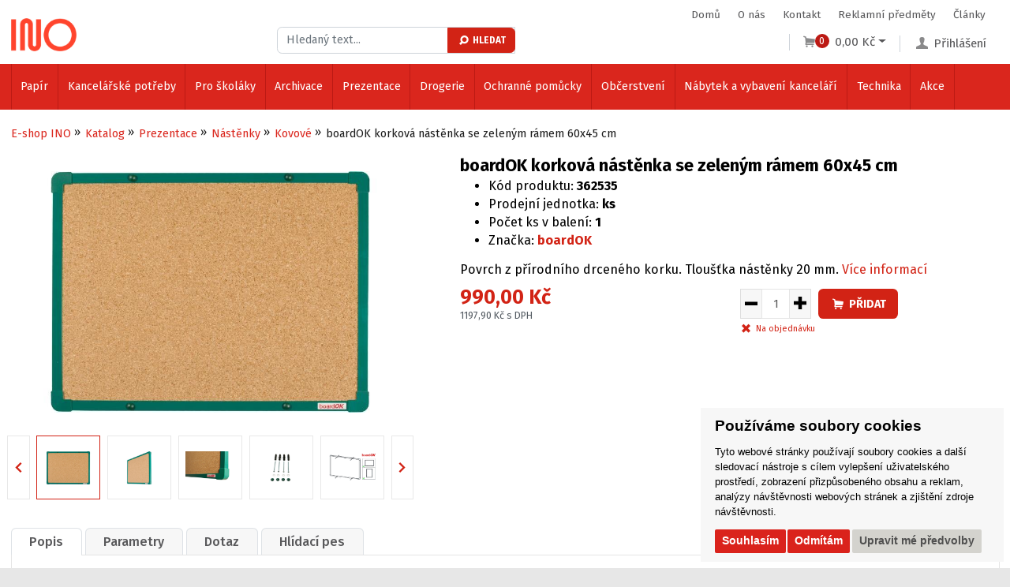

--- FILE ---
content_type: text/html; charset=utf-8
request_url: https://www.ino.cz/z60793-boardok-korkova-nastenka-se-zelenym-ramem-60x45-cm
body_size: 20882
content:

<!DOCTYPE html>

<html prefix="og: http://ogp.me/ns# product: http://ogp.me/ns/product# http://ogp.me/ns/fb# article: http://ogp.me/ns/article#" lang="cs">

<head>
        
            <script>
              dataLayer = [];
            </script>
        
    

<meta http-equiv="Content-Type" content="text/html; charset=utf-8">
    <meta name="description" content="Povrch z přírodního drceného korku. Tloušťka nástěnky 20 mm.">
    <meta name="keywords" content="vok060045-3400">
<meta name="author" content="PC HELP, a.s.; (+http://www.pchelp.cz)">



<link rel="shortcut icon" href="/favicon.ico">

<title>boardOK korková nástěnka se zeleným rámem 60x45 cm | E-shop INO </title>

<meta name="viewport" content="width=device-width, initial-scale=1.0">

    
<!-- jQuery -->
<script src="https://code.jquery.com/jquery-latest.min.js" type="text/javascript"></script>
<script  src="/static/_user/style/js/slick.min.js" type="text/javascript"></script>
<script  src="/static/_user/style/js/jquery.matchHeight.js" type="text/javascript"></script>
<!-- Core JavaScript Files -->
<script  src="/static/_user/style/js/bootstrap.min.js"></script>
<!-- Custom Theme JavaScript -->
<script  src="/static/_user/style/js/jquery-ui.min.js"></script>

<script  src="/static/_user/style/js/select2.min.js"></script>

    <script  src="/static/_user/style/js/lightbox.min.js"></script>
<script  src="/static/_user/style/js/custom.js"></script>
<!-- Bootstrap Core CSS -->
<link href="/static/_user/style/css/bootstrap.min.css" rel="stylesheet" type="text/css">
<link href="/static/_user/style/css/bootstrap-grid.css" rel="stylesheet" type="text/css">
<!-- CSS -->
<link href="/static/_user/style/css/slick.css" rel="stylesheet">
<link href="/static/_user/style/css/select2.css" rel="stylesheet">
<link href="/static/_user/style/css/lightbox.min.css" rel="stylesheet">

<link href="/static/_user/style/css/icons.css" rel="stylesheet">
<link href="/static/_user/style/css/custom.min.css" rel="stylesheet">
<link href="/static/_user/style/css/custom_nase.css" rel="stylesheet">
<link rel="stylesheet" href="https://maxcdn.bootstrapcdn.com/font-awesome/4.5.0/css/font-awesome.min.css">
<link rel="stylesheet" href="https://use.fontawesome.com/releases/v5.0.9/css/all.css" integrity="sha384-5SOiIsAziJl6AWe0HWRKTXlfcSHKmYV4RBF18PPJ173Kzn7jzMyFuTtk8JA7QQG1" crossorigin="anonymous">









        <script>
            window.dataLayer = window.dataLayer || [];
            function gtag(){
                dataLayer.push(arguments);
            }
            gtag('consent', 'default', {
                'ad_storage': 'denied',
                'ad_user_data': 'denied',
                'ad_personalization': 'denied',
                'analytics_storage': 'denied'
            });
        </script>


    

    
    <!-- Google Tag Manager -->
    <script >(function(w,d,s,l,i){w[l]=w[l]||[];w[l].push({'gtm.start':
    new Date().getTime(),event:'gtm.js'});var f=d.getElementsByTagName(s)[0],
    j=d.createElement(s),dl=l!='dataLayer'?'&l='+l:'';j.async=true;j.src=
    'https://www.googletagmanager.com/gtm.js?id='+i+dl;f.parentNode.insertBefore(j,f);
    })(window,document,'script','dataLayer','GTM-TKSCH28L');</script>
    <!-- End Google Tag Manager -->
    

   
    <!-- Global site tag (gtag.js) - Google Analytics -->
    <script src="https://www.googletagmanager.com/gtag/js?id=G-TCBQPJW3D1" async></script>
    <script > 
        window.dataLayer = window.dataLayer || [];
        function gtag(){dataLayer.push(arguments);}
        gtag('js', new Date());
        
        gtag('config', 'G-TCBQPJW3D1');
        
    </script>  


    <script type="text/plain" cookie-consent='targeting'>
        gtag('consent', 'update', {
                'ad_storage': 'granted',
                'ad_personalization': 'granted',
                'ad_user_data': 'granted'
        });
    </script>

    <script type="text/plain" cookie-consent='tracking'>
        gtag('consent', 'update', {
                
                'analytics_storage': 'granted'
            });

        
    </script>

<!-- Hotjar Tracking Code for Site 4983174 (name missing) -->
<script>
    (function(h,o,t,j,a,r){
        h.hj=h.hj||function(){(h.hj.q=h.hj.q||[]).push(arguments)};
        h._hjSettings={hjid:4983174,hjsv:6};
        a=o.getElementsByTagName('head')[0];
        r=o.createElement('script');r.async=1;
        r.src=t+h._hjSettings.hjid+j+h._hjSettings.hjsv;
        a.appendChild(r);
    })(window,document,'https://static.hotjar.com/c/hotjar-','.js?sv=');
</script>



    



<meta property="og:title" content="boardOK korková nástěnka se zeleným rámem 60x45 cm | E-shop INO " />
<meta property="og:locale" content="cs_cz" />
<meta property="og:site_name" content="E-shop INO" />

        
        <meta property="og:type"    content="product.item" />
        <meta property="og:description" content="Povrch z přírodního drceného korku. Tloušťka nástěnky 20 mm." />
        <meta property="og:url" content="https://www.ino.cz/z60793-boardok-korkova-nastenka-se-zelenym-ramem-60x45-cm" />
        <meta property="og:image" content="https://www.ino.cz/static/_foto_zbozi/6/0/7/9/3/350362535._._.o.jpeg" />
        <meta property="product:retailer_item_id" content="60793" />
        <meta property="product:price:amount"     content="990.0" />
        <meta property="product:price:currency"   content="CZK" />
        <meta property="product:availability"     content="out of stock" />
        <meta property="product:condition"        content="new" />
            <meta property="product:brand"        content="boardOK" />
            <meta property="product:category"   content="Kovové" />
            <meta property="product:retailer_group_id" content="755" />


</head>

<body>
    <div id="wrapper">

    

    <noscript><iframe src="//www.googletagmanager.com/ns.html?id=GTM-TKSCH28L"
    height="0" width="0" style="display:none;visibility:hidden"></iframe></noscript>


    

        <div id="customInfomess">
            <div class="circle spin">
                <div class="checkmark draw"></div>
            </div>
            <p id="infomess-text"></p>
        </div>
    
    
    
    

<script>
    jQuery(document).ready(function ($) {

        var lastScrollTop = 0;
        var delta = 5;
        window.onscroll = function() {
            ukazNav()
        };

        var stickyheaderArea = 160;

        function ukazNav() {

            // po prejeti pres stickyheaderArea zafixuju .header-area a .categories-area
            // pri scrollu nahoru a prejeti techto elementu, odeberu jim tridy se stylem fixed
            if (window.pageYOffset >= stickyheaderArea) {
                $(' .header-area ').addClass('header-area--fixed');
                $(' .main-menu ').css('display', 'none');
                if ( $(window).width() <= 580 ) {
                    $(' .categories-area ').addClass('categories-area--fixed');
                }
            } 
            else {
                $(' .header-area ').removeClass('header-area--fixed');
                if ( $(window).width() > 1250 ) {
                    $(' .main-menu ').css('display', 'block');
                }
                if ( $(window).width() <= 580 ) {
                    $(' .categories-area ').removeClass('categories-area--fixed');
                }                    
            }

            var scrollFromTop = $(this).scrollTop();
            var headerHeight = $(" .header-area ").height();

            // pro jistotu, ze se scrollnulo o deltu
            if(Math.abs(lastScrollTop - scrollFromTop) <= delta)
                return;

            // kdyz uzivatel dojede nahoru
            if (scrollFromTop <= headerHeight){
                $(' .header-area ').removeClass('header-area--fixed');
            }

            // ulozim pozici posledniho scrollu
            lastScrollTop = scrollFromTop;
        };      
    });
</script>

<header>
    <div class="header-area">

        <div class="container">
            

<script async src="https://scripts.luigisbox.com/LBX-511865.js"></script>
<nav class="main-menu">
    <ul>
        <!-- <li><a href="/s2474891-podnikove-vzdelavani-zamestnancu"><img title="EU" src="../static/_user//EU.png" alt="EU">&nbsp;Podnikové vzdělávání zaměstnanců</a></li> -->
            <li><a href="/">Domů</a></li>
            <li><a href="/s79-o-nas">O nás</a></li>
            <li><a href="/s99-kontakt">Kontakt</a></li>
            <li><a href="/s1663581-reklamni-predmety-ino">Reklamní předměty</a></li>
            <li><a href="/rskall-">Články</a></li>
    </ul>
</nav>
   
                
            <div class="row">
                <div class="col-md-12">
                    <a href="#" class="toggle toggle-categories-menu-mobile">Vybrat z kategorie</a>
                    
                     

<div class="logo">
        <a aria-label="Logo Ino.cz" href="/">
        <img src="/static/_user/uploads/bloky/ino-rgb-red.azcn7.png" alt="Logo Ino.cz" style="border: none" />
        </a>
</div>
                    
                    
                    

    <div class="user-account">
        <a href="/ucet" class="user"><i class="icon-user"></i><span>Přihlášení</span></a>
        <div class="user-account-open">
            <div class="inner">
                <form class="form-horizontal" action="/ucet" method="post" >
                    <div class="form-group">
                        <label for="inputEmail3" class="control-label">E-mail</label>
                        <input name="login" type="email" class="form-control" id="inputEmail3" placeholder="Uživatelský email">
                    </div>
                    <div class="form-group">
                        <label for="inputPassword3" class="control-label">Heslo</label>
                        <input name="passwd" type="password" class="form-control" id="inputPassword3" placeholder="Heslo">
                        <a href="/lost_pass" class="password-help">Zapomenuté heslo</a>
                    </div>
                    <div class="form-group">
                        <button  name="login_submit" type="submit" class="button green simple smaller">Přihlásit se</button>
                    </div>
                    <input type="hidden" name="url_after_login" value="/z60793-boardok-korkova-nastenka-se-zelenym-ramem-60x45-cm" >
                </form>
                <div class="button-wrap">
                    <a href="/registrace">Nová registrace</a>
                </div>
            </div>
        </div>
    </div>







                    <div id="panel_kosik">
                        




<div class="cart-panel">
    <a href="/kosik" class="btn-cart"><i class="icon-basket"></i><span class="count">0</span><span class="price">0,00 Kč</span></a>
</div>
                    </div>
                    


                    



    

        <script  type="text/javascript" >
            function send_search(query) {
                gtag("event", "search", {
                    search_term: "'"+query+"'"
                })
            };
        </script>



<script>
    $(document).ready(function() {
        var old_qser;
        var view_ihledej = true;
        $('#q').keyup(function(e) {
            if (e.keyCode == 27) {view_ihledej = false}
            if (view_ihledej == true) {
                qlen = $('#q').val().length;
                qser = $('#q').serialize();
                if (old_qser != qser) {
                    if (qlen > 1) {
                            send_search(qser)
                        $('#ivyhledavani').load('/ivyhledavani?'+qser);
                        $('.search-results').css("display","block");
                    }
                    else {
                        $('#ivyhledavani').html('');
                    }
                    old_qser = qser;
                }
            }
            else {
                $('#ivyhledavani').html('');
            }
        });    
    });    
</script>


<form action="/kroot-eshop" method="get" id="form-blok_vyhledavani">
    <a class="search-button" href="#" onclick="$( '#form-blok_vyhledavani' ).submit(); return false;"><i class="icon-search"></i></a>
    <div class="search-wrap">
        <div class="search-input">	
            <div class="input-group">
                <input type="text" id="q" name="q" autocomplete="off" class="form-control input-lg" placeholder="Hledaný text..."/>
                <button type="button" type="submit" onclick="$( '#form-blok_vyhledavani' ).submit(); return false;"><i class="icon-search"></i>Hledat</button>
                <div id="ivyhledavani"></div>
            </div>
        </div>
    </div>
</form>


                        
                </div>
            </div>
        </div>
    </div>
    


<div class="categories-area">
    <div class="container">
        <div class="row">
            <div class="col-sm-12">
                <nav class="categories-menu">
                    <a href="#" class="toggle toggle-categories-menu">Vybrat z kategorie</a>
                    <ul>
                                
                                    <li class="hasmegamenu">
                                        <a href="/k504-papir">Papír</a>
                                        <div class="megamenu">
                                            <div class="row">

                                                
                                                    
                                                
                                                    <div class="col-md-4">
                                                        <div class="category cf">
                                                                <img src="/static/_foto_kategorii/514._.o.jpg" class="responsive-image">
                                                            <div class="heading">		
                                                                <h4><a href="/k514-">Kancelářský papír</a></h4>
                                                                
                                                                        
                                                                                                                                            
                                                                    
                                                                        <ul>
                                                                            <li><a href="/k523-">Bílý</a></li>
                                                                        </ul>
                                                                        
                                                                                                                                            
                                                                    
                                                                        <ul>
                                                                            <li><a href="/k524-">Barevný</a></li>
                                                                        </ul>
                                                            </div>
                                                        </div>
                                                    </div>
                                                
                                                    
                                                
                                                    <div class="col-md-4">
                                                        <div class="category cf">
                                                                <img src="/static/_foto_kategorii/517._.o.jpg" class="responsive-image">
                                                            <div class="heading">		
                                                                <h4><a href="/k517-">Papírové role</a></h4>
                                                                
                                                                        
                                                                                                                                            
                                                                    
                                                                        <ul>
                                                                            <li><a href="/k531-">Faxový papír</a></li>
                                                                        </ul>
                                                                        
                                                                                                                                            
                                                                    
                                                                        <ul>
                                                                            <li><a href="/k532-">Ploterové role</a></li>
                                                                        </ul>
                                                                        
                                                                                                                                            
                                                                    
                                                                        <ul>
                                                                            <li><a href="/k533-">Kopírovací role</a></li>
                                                                        </ul>
                                                                        
                                                                                                                                            
                                                                    
                                                                        <ul>
                                                                            <li><a href="/k534-">Pokladní kotoučky</a></li>
                                                                        </ul>
                                                            </div>
                                                        </div>
                                                    </div>
                                                
                                                    
                                                
                                                    <div class="col-md-4">
                                                        <div class="category cf">
                                                                <img src="/static/_foto_kategorii/520._.o.jpg" class="responsive-image">
                                                            <div class="heading">		
                                                                <h4><a href="/k520-">Kalendáře, diáře a přání</a></h4>
                                                                
                                                                        
                                                                                                                                            
                                                                    
                                                                        <ul>
                                                                            <li><a href="/k547-">Time managery</a></li>
                                                                        </ul>
                                                                        
                                                                                                                                            
                                                                    
                                                                        <ul>
                                                                            <li><a href="/k546-">Nástěnné kalendáře</a></li>
                                                                        </ul>
                                                                        
                                                                                                                                            
                                                                    
                                                                        <ul>
                                                                            <li><a href="/k545-">Stolní kalendáře</a></li>
                                                                        </ul>
                                                                        
                                                                                                                                            
                                                                    
                                                                        <ul>
                                                                            <li><a href="/k548-">Denní diáře</a></li>
                                                                        </ul>
                                                                        
                                                                                                                                            
                                                                    
                                                                        <ul>
                                                                            <li><a href="/k549-">Týdenní diáře</a></li>
                                                                        </ul>
                                                                        
                                                                                                                                            
                                                                    
                                                                        <ul>
                                                                            <li><a href="/k550-">Měsíční diáře</a></li>
                                                                        </ul>
                                                                        
                                                                                                                                            
                                                                    
                                                                        <ul>
                                                                            <li><a href="/k902-">Přání</a></li>
                                                                        </ul>
                                                                        
                                                                                                                                            
                                                                    
                                                                        <ul>
                                                                            <li><a href="/k3593-">Doplňky k diářům</a></li>
                                                                        </ul>
                                                            </div>
                                                        </div>
                                                    </div>
                                                
                                                    
                                                
                                                    <div class="col-md-4">
                                                        <div class="category cf">
                                                                <img src="/static/_foto_kategorii/515._.o.jpg" class="responsive-image">
                                                            <div class="heading">		
                                                                <h4><a href="/k515-">Poznámkové a samolepicí bločky</a></h4>
                                                                
                                                                        
                                                                                                                                            
                                                                    
                                                                        <ul>
                                                                            <li><a href="/k527-">Samolepicí bločky</a></li>
                                                                        </ul>
                                                                        
                                                                                                                                            
                                                                    
                                                                        <ul>
                                                                            <li><a href="/k526-">Poznámkové bločky</a></li>
                                                                        </ul>
                                                                        
                                                                                                                                            
                                                                    
                                                                        <ul>
                                                                            <li><a href="/k528-">Záložky</a></li>
                                                                        </ul>
                                                            </div>
                                                        </div>
                                                    </div>
                                                
                                                    
                                                
                                                    <div class="col-md-4">
                                                        <div class="category cf">
                                                                <img src="/static/_foto_kategorii/518._.o.jpg" class="responsive-image">
                                                            <div class="heading">		
                                                                <h4><a href="/k518-">Sešity a bloky</a></h4>
                                                                
                                                                        
                                                                                                                                            
                                                                    
                                                                        <ul>
                                                                            <li><a href="/k535-">Sešity</a></li>
                                                                        </ul>
                                                                        
                                                                                                                                            
                                                                    
                                                                        <ul>
                                                                            <li><a href="/k536-">Bloky</a></li>
                                                                        </ul>
                                                                        
                                                                                                                                            
                                                                    
                                                                        <ul>
                                                                            <li><a href="/k537-">Záznamníky</a></li>
                                                                        </ul>
                                                                        
                                                                                                                                            
                                                                    
                                                                        <ul>
                                                                            <li><a href="/k538-">Záznamní knihy</a></li>
                                                                        </ul>
                                                            </div>
                                                        </div>
                                                    </div>
                                                
                                                    
                                                
                                                    <div class="col-md-4">
                                                        <div class="category cf">
                                                                <img src="/static/_foto_kategorii/521._.o.jpg" class="responsive-image">
                                                            <div class="heading">		
                                                                <h4><a href="/k521-">Obálky</a></h4>
                                                                
                                                                        
                                                                                                                                            
                                                                    
                                                                        <ul>
                                                                            <li><a href="/k551-">Samolepicí</a></li>
                                                                        </ul>
                                                                        
                                                                                                                                            
                                                                    
                                                                        <ul>
                                                                            <li><a href="/k552-">Obyčejné</a></li>
                                                                        </ul>
                                                                        
                                                                                                                                            
                                                                    
                                                                        <ul>
                                                                            <li><a href="/k553-">Kartonové</a></li>
                                                                        </ul>
                                                                        
                                                                                                                                            
                                                                    
                                                                        <ul>
                                                                            <li><a href="/k554-">Protinárazové</a></li>
                                                                        </ul>
                                                                        
                                                                                                                                            
                                                                    
                                                                        <ul>
                                                                            <li><a href="/k3740-">Na textil</a></li>
                                                                        </ul>
                                                                        
                                                                                                                                            
                                                                    
                                                                        <ul>
                                                                            <li><a href="/k848-">Dodejky a doručenky</a></li>
                                                                        </ul>
                                                                        
                                                                                                                                            
                                                                    
                                                                        <ul>
                                                                            <li><a href="/k4197-">Dárkové</a></li>
                                                                        </ul>
                                                            </div>
                                                        </div>
                                                    </div>
                                                
                                                    
                                                
                                                    <div class="col-md-4">
                                                        <div class="category cf">
                                                                <img src="/static/_foto_kategorii/516._.o.jpg" class="responsive-image">
                                                            <div class="heading">		
                                                                <h4><a href="/k516-">Tiskopisy</a></h4>
                                                                
                                                                        
                                                                                                                                            
                                                                    
                                                                        <ul>
                                                                            <li><a href="/k529-">Samopropisovací</a></li>
                                                                        </ul>
                                                                        
                                                                                                                                            
                                                                    
                                                                        <ul>
                                                                            <li><a href="/k530-">Obyčejné</a></li>
                                                                        </ul>
                                                                        
                                                                                                                                            
                                                                    
                                                                        <ul>
                                                                            <li><a href="/k544-">Tabelační papír</a></li>
                                                                        </ul>
                                                            </div>
                                                        </div>
                                                    </div>
                                                
                                                    
                                                
                                                    <div class="col-md-4">
                                                        <div class="category cf">
                                                                <img src="/static/_foto_kategorii/519._.o.jpg" class="responsive-image">
                                                            <div class="heading">		
                                                                <h4><a href="/k519-">Speciální papíry</a></h4>
                                                                
                                                                        
                                                                                                                                            
                                                                    
                                                                        <ul>
                                                                            <li><a href="/k539-">Speciální</a></li>
                                                                        </ul>
                                                                        
                                                                                                                                            
                                                                    
                                                                        <ul>
                                                                            <li><a href="/k540-">Fólie</a></li>
                                                                        </ul>
                                                                        
                                                                                                                                            
                                                                    
                                                                        <ul>
                                                                            <li><a href="/k541-">Kreslicí papíry</a></li>
                                                                        </ul>
                                                                        
                                                                                                                                            
                                                                    
                                                                        <ul>
                                                                            <li><a href="/k542-">Skládaný a milimetrový</a></li>
                                                                        </ul>
                                                                        
                                                                                                                                            
                                                                    
                                                                        <ul>
                                                                            <li><a href="/k543-">Fotopapír</a></li>
                                                                        </ul>
                                                            </div>
                                                        </div>
                                                    </div>
                                                
                                                    
                                                
                                                    <div class="col-md-4">
                                                        <div class="category cf">
                                                                <img src="/static/_foto_kategorii/522._.o.jpg" class="responsive-image">
                                                            <div class="heading">		
                                                                <h4><a href="/k522-">Etikety</a></h4>
                                                                
                                                                        
                                                                                                                                            
                                                                    
                                                                        <ul>
                                                                            <li><a href="/k557-">Print (archy)</a></li>
                                                                        </ul>
                                                                        
                                                                                                                                            
                                                                    
                                                                        <ul>
                                                                            <li><a href="/k556-">Tabelační</a></li>
                                                                        </ul>
                                                                        
                                                                                                                                            
                                                                    
                                                                        <ul>
                                                                            <li><a href="/k555-">Na kotoučku</a></li>
                                                                        </ul>
                                                            </div>
                                                        </div>
                                                    </div>

                                            </div>
                                        </div>
                                    </li>
                                
                                    <li class="hasmegamenu">
                                        <a href="/k513-kancelarske-potreby">Kancelářské potřeby</a>
                                        <div class="megamenu">
                                            <div class="row">

                                                
                                                    
                                                
                                                    <div class="col-md-4">
                                                        <div class="category cf">
                                                                <img src="/static/_foto_kategorii/906._.o.jpeg" class="responsive-image">
                                                            <div class="heading">		
                                                                <h4><a href="/k906-">Pera a soupravy</a></h4>
                                                                
                                                                        
                                                                                                                                            
                                                                    
                                                                        <ul>
                                                                            <li><a href="/k779-">Kuličková pera</a></li>
                                                                        </ul>
                                                                        
                                                                                                                                            
                                                                    
                                                                        <ul>
                                                                            <li><a href="/k780-">Gelová pera</a></li>
                                                                        </ul>
                                                                        
                                                                                                                                            
                                                                    
                                                                        <ul>
                                                                            <li><a href="/k823-">Plnicí pera</a></li>
                                                                        </ul>
                                                                        
                                                                                                                                            
                                                                    
                                                                        <ul>
                                                                            <li><a href="/k782-">Luxusní psací potřeby</a></li>
                                                                        </ul>
                                                            </div>
                                                        </div>
                                                    </div>
                                                
                                                    
                                                
                                                    <div class="col-md-4">
                                                        <div class="category cf">
                                                                <img src="/static/_foto_kategorii/908._.o.jpeg" class="responsive-image">
                                                            <div class="heading">		
                                                                <h4><a href="/k908-">Speciální psací potřeby</a></h4>
                                                                
                                                                        
                                                                                                                                            
                                                                    
                                                                        <ul>
                                                                            <li><a href="/k835-">Speciální pera</a></li>
                                                                        </ul>
                                                                        
                                                                                                                                            
                                                                    
                                                                        <ul>
                                                                            <li><a href="/k832-">Rollery</a></li>
                                                                        </ul>
                                                                        
                                                                                                                                            
                                                                    
                                                                        <ul>
                                                                            <li><a href="/k825-">Psací soupravy</a></li>
                                                                        </ul>
                                                                        
                                                                                                                                            
                                                                    
                                                                        <ul>
                                                                            <li><a href="/k824-">Kombinované psací potřeby</a></li>
                                                                        </ul>
                                                            </div>
                                                        </div>
                                                    </div>
                                                
                                                    
                                                
                                                    <div class="col-md-4">
                                                        <div class="category cf">
                                                                <img src="/static/_foto_kategorii/910._.o.jpeg" class="responsive-image">
                                                            <div class="heading">		
                                                                <h4><a href="/k910-">Tužky a mikrotužky</a></h4>
                                                                
                                                                        
                                                                                                                                            
                                                                    
                                                                        <ul>
                                                                            <li><a href="/k826-">Mechanické a grafitové tužky</a></li>
                                                                        </ul>
                                                                        
                                                                                                                                            
                                                                    
                                                                        <ul>
                                                                            <li><a href="/k781-">Mikrotužky</a></li>
                                                                        </ul>
                                                            </div>
                                                        </div>
                                                    </div>
                                                
                                                    
                                                
                                                    <div class="col-md-4">
                                                        <div class="category cf">
                                                                <img src="/static/_foto_kategorii/909._.o.jpeg" class="responsive-image">
                                                            <div class="heading">		
                                                                <h4><a href="/k909-">Doplňky ke psaní</a></h4>
                                                                
                                                                        
                                                                                                                                            
                                                                    
                                                                        <ul>
                                                                            <li><a href="/k830-">Náplně, tuhy a inkousty</a></li>
                                                                        </ul>
                                                            </div>
                                                        </div>
                                                    </div>
                                                
                                                    
                                                
                                                    <div class="col-md-4">
                                                        <div class="category cf">
                                                                <img src="/static/_foto_kategorii/911._.o.jpeg" class="responsive-image">
                                                            <div class="heading">		
                                                                <h4><a href="/k911-">Značkovače a zvýrazňovače</a></h4>
                                                                
                                                                        
                                                                                                                                            
                                                                    
                                                                        <ul>
                                                                            <li><a href="/k827-">Popisovače</a></li>
                                                                        </ul>
                                                                        
                                                                                                                                            
                                                                    
                                                                        <ul>
                                                                            <li><a href="/k828-">Značkovače</a></li>
                                                                        </ul>
                                                                        
                                                                                                                                            
                                                                    
                                                                        <ul>
                                                                            <li><a href="/k829-">Zvýrazňovače</a></li>
                                                                        </ul>
                                                            </div>
                                                        </div>
                                                    </div>
                                                
                                                    
                                                
                                                    <div class="col-md-4">
                                                        <div class="category cf">
                                                                <img src="/static/_foto_kategorii/877._.o.jpg" class="responsive-image">
                                                            <div class="heading">		
                                                                <h4><a href="/k877-">Opravné prostředky</a></h4>
                                                                
                                                                        
                                                                                                                                            
                                                                    
                                                                        <ul>
                                                                            <li><a href="/k878-">Rollery a tužky</a></li>
                                                                        </ul>
                                                                        
                                                                                                                                            
                                                                    
                                                                        <ul>
                                                                            <li><a href="/k879-">Laky</a></li>
                                                                        </ul>
                                                            </div>
                                                        </div>
                                                    </div>
                                                
                                                    
                                                
                                                    <div class="col-md-4">
                                                        <div class="category cf">
                                                                <img src="/static/_foto_kategorii/880._.o.jpg" class="responsive-image">
                                                            <div class="heading">		
                                                                <h4><a href="/k880-">Nůžky</a></h4>
                                                                
                                                                        
                                                                                                                                            
                                                                    
                                                                        <ul>
                                                                            <li><a href="/k881-">Kancelářské</a></li>
                                                                        </ul>
                                                                        
                                                                                                                                            
                                                                    
                                                                        <ul>
                                                                            <li><a href="/k882-">Dětské</a></li>
                                                                        </ul>
                                                                        
                                                                                                                                            
                                                                    
                                                                        <ul>
                                                                            <li><a href="/k883-">Kapesní a krejčovské</a></li>
                                                                        </ul>
                                                            </div>
                                                        </div>
                                                    </div>
                                                
                                                    
                                                
                                                    <div class="col-md-4">
                                                        <div class="category cf">
                                                                <img src="/static/_foto_kategorii/773._.o.jpg" class="responsive-image">
                                                            <div class="heading">		
                                                                <h4><a href="/k773-">Sešívačky</a></h4>
                                                                
                                                                        
                                                                                                                                            
                                                                    
                                                                        <ul>
                                                                            <li><a href="/k792-">Stolní</a></li>
                                                                        </ul>
                                                                        
                                                                                                                                            
                                                                    
                                                                        <ul>
                                                                            <li><a href="/k793-">Velkokapacitní</a></li>
                                                                        </ul>
                                                                        
                                                                                                                                            
                                                                    
                                                                        <ul>
                                                                            <li><a href="/k794-">Kleště</a></li>
                                                                        </ul>
                                                                        
                                                                                                                                            
                                                                    
                                                                        <ul>
                                                                            <li><a href="/k819-">Sety</a></li>
                                                                        </ul>
                                                                        
                                                                                                                                            
                                                                    
                                                                        <ul>
                                                                            <li><a href="/k846-">Jehly</a></li>
                                                                        </ul>
                                                            </div>
                                                        </div>
                                                    </div>
                                                
                                                    
                                                
                                                    <div class="col-md-4">
                                                        <div class="category cf">
                                                                <img src="/static/_foto_kategorii/774._.o.jpg" class="responsive-image">
                                                            <div class="heading">		
                                                                <h4><a href="/k774-">Děrovačky</a></h4>
                                                                
                                                                        
                                                                                                                                            
                                                                    
                                                                        <ul>
                                                                            <li><a href="/k795-">Děrovačky</a></li>
                                                                        </ul>
                                                                        
                                                                                                                                            
                                                                    
                                                                        <ul>
                                                                            <li><a href="/k796-">Čtyřděrovače</a></li>
                                                                        </ul>
                                                                        
                                                                                                                                            
                                                                    
                                                                        <ul>
                                                                            <li><a href="/k818-">Sety</a></li>
                                                                        </ul>
                                                            </div>
                                                        </div>
                                                    </div>
                                                
                                                    
                                                
                                                    <div class="col-md-4">
                                                        <div class="category cf">
                                                                <img src="/static/_foto_kategorii/775._.o.jpg" class="responsive-image">
                                                            <div class="heading">		
                                                                <h4><a href="/k775-">Lepidla</a></h4>
                                                                
                                                                        
                                                                                                                                            
                                                                    
                                                                        <ul>
                                                                            <li><a href="/k797-">Lepicí tyčinky</a></li>
                                                                        </ul>
                                                                        
                                                                                                                                            
                                                                    
                                                                        <ul>
                                                                            <li><a href="/k798-">Rollery</a></li>
                                                                        </ul>
                                                                        
                                                                                                                                            
                                                                    
                                                                        <ul>
                                                                            <li><a href="/k799-">Tekutá lepidla</a></li>
                                                                        </ul>
                                                                        
                                                                                                                                            
                                                                    
                                                                        <ul>
                                                                            <li><a href="/k800-">Vteřinová lepidla</a></li>
                                                                        </ul>
                                                                        
                                                                                                                                            
                                                                    
                                                                        <ul>
                                                                            <li><a href="/k866-">Tavné pistole</a></li>
                                                                        </ul>
                                                                        
                                                                                                                                            
                                                                    
                                                                        <ul>
                                                                            <li><a href="/k885-">Doplňky</a></li>
                                                                        </ul>
                                                            </div>
                                                        </div>
                                                    </div>
                                                
                                                    
                                                
                                                    <div class="col-md-4">
                                                        <div class="category cf">
                                                                <img src="/static/_foto_kategorii/777._.o.jpg" class="responsive-image">
                                                            <div class="heading">		
                                                                <h4><a href="/k777-">Razítka</a></h4>
                                                                
                                                                        
                                                                                                                                            
                                                                    
                                                                        <ul>
                                                                            <li><a href="/k807-">Datumky</a></li>
                                                                        </ul>
                                                                        
                                                                                                                                            
                                                                    
                                                                        <ul>
                                                                            <li><a href="/k808-">Textová</a></li>
                                                                        </ul>
                                                                        
                                                                                                                                            
                                                                    
                                                                        <ul>
                                                                            <li><a href="/k815-">Camouflage</a></li>
                                                                        </ul>
                                                                        
                                                                                                                                            
                                                                    
                                                                        <ul>
                                                                            <li><a href="/k816-">Barvy a polštářky</a></li>
                                                                        </ul>
                                                                        
                                                                                                                                            
                                                                    
                                                                        <ul>
                                                                            <li><a href="/k817-">Doplňky</a></li>
                                                                        </ul>
                                                            </div>
                                                        </div>
                                                    </div>
                                                
                                                    
                                                
                                                    <div class="col-md-4">
                                                        <div class="category cf">
                                                                <img src="/static/_foto_kategorii/778._.o.jpg" class="responsive-image">
                                                            <div class="heading">		
                                                                <h4><a href="/k778-">Drobné kancelářské potřeby</a></h4>
                                                                
                                                                        
                                                                                                                                            
                                                                    
                                                                        <ul>
                                                                            <li><a href="/k809-">Sponky</a></li>
                                                                        </ul>
                                                                        
                                                                                                                                            
                                                                    
                                                                        <ul>
                                                                            <li><a href="/k810-">Klipy</a></li>
                                                                        </ul>
                                                                        
                                                                                                                                            
                                                                    
                                                                        <ul>
                                                                            <li><a href="/k811-">Špendlíky</a></li>
                                                                        </ul>
                                                                        
                                                                                                                                            
                                                                    
                                                                        <ul>
                                                                            <li><a href="/k812-">Připínáčky</a></li>
                                                                        </ul>
                                                                        
                                                                                                                                            
                                                                    
                                                                        <ul>
                                                                            <li><a href="/k855-">Ořezávátka</a></li>
                                                                        </ul>
                                                            </div>
                                                        </div>
                                                    </div>

                                            </div>
                                        </div>
                                    </li>
                                
                                    <li class="hasmegamenu">
                                        <a href="/k511-pro-skolaky">Pro školáky</a>
                                        <div class="megamenu">
                                            <div class="row">

                                                
                                                    
                                                
                                                    <div class="col-md-4">
                                                        <div class="category cf">
                                                                <img src="/static/_foto_kategorii/713._.o.jpg" class="responsive-image">
                                                            <div class="heading">		
                                                                <h4><a href="/k713-">Pastelky a fixy</a></h4>
                                                                
                                                                        
                                                                                                                                            
                                                                    
                                                                        <ul>
                                                                            <li><a href="/k733-">Pastelky</a></li>
                                                                        </ul>
                                                                        
                                                                                                                                            
                                                                    
                                                                        <ul>
                                                                            <li><a href="/k734-">Fixy</a></li>
                                                                        </ul>
                                                            </div>
                                                        </div>
                                                    </div>
                                                
                                                    
                                                
                                                    <div class="col-md-4">
                                                        <div class="category cf">
                                                                <img src="/static/_foto_kategorii/3549._.o.jpg" class="responsive-image">
                                                            <div class="heading">		
                                                                <h4><a href="/k3549-">Psaní</a></h4>
                                                                
                                                                        
                                                                                                                                            
                                                                    
                                                                        <ul>
                                                                            <li><a href="/k3551-">Pera a rollery</a></li>
                                                                        </ul>
                                                                        
                                                                                                                                            
                                                                    
                                                                        <ul>
                                                                            <li><a href="/k3552-">Tužky</a></li>
                                                                        </ul>
                                                            </div>
                                                        </div>
                                                    </div>
                                                
                                                    
                                                
                                                    <div class="col-md-4">
                                                        <div class="category cf">
                                                                <img src="/static/_foto_kategorii/711._.o.jpg" class="responsive-image">
                                                            <div class="heading">		
                                                                <h4><a href="/k711-">Barvy, štětce</a></h4>
                                                                
                                                                        
                                                                                                                                            
                                                                    
                                                                        <ul>
                                                                            <li><a href="/k729-">Barvy</a></li>
                                                                        </ul>
                                                                        
                                                                                                                                            
                                                                    
                                                                        <ul>
                                                                            <li><a href="/k730-">Štětce</a></li>
                                                                        </ul>
                                                            </div>
                                                        </div>
                                                    </div>
                                                
                                                    
                                                
                                                    <div class="col-md-4">
                                                        <div class="category cf">
                                                                <img src="/static/_foto_kategorii/712._.o.jpg" class="responsive-image">
                                                            <div class="heading">		
                                                                <h4><a href="/k712-">Křídy, uhly</a></h4>
                                                                
                                                                        
                                                                                                                                            
                                                                    
                                                                        <ul>
                                                                            <li><a href="/k731-">Křídy</a></li>
                                                                        </ul>
                                                                        
                                                                                                                                            
                                                                    
                                                                        <ul>
                                                                            <li><a href="/k732-">Uhly</a></li>
                                                                        </ul>
                                                                        
                                                                                                                                            
                                                                    
                                                                        <ul>
                                                                            <li><a href="/k863-">Pastely</a></li>
                                                                        </ul>
                                                            </div>
                                                        </div>
                                                    </div>
                                                
                                                    
                                                
                                                    <div class="col-md-4">
                                                        <div class="category cf">
                                                                <img src="/static/_foto_kategorii/708._.o.jpg" class="responsive-image">
                                                            <div class="heading">		
                                                                <h4><a href="/k708-">Sešity a bloky</a></h4>
                                                                
                                                                        
                                                                                                                                            
                                                                    
                                                                        <ul>
                                                                            <li><a href="/k721-">Sešity</a></li>
                                                                        </ul>
                                                                        
                                                                                                                                            
                                                                    
                                                                        <ul>
                                                                            <li><a href="/k722-">Bloky</a></li>
                                                                        </ul>
                                                                        
                                                                                                                                            
                                                                    
                                                                        <ul>
                                                                            <li><a href="/k723-">Obaly</a></li>
                                                                        </ul>
                                                            </div>
                                                        </div>
                                                    </div>
                                                
                                                    
                                                
                                                    <div class="col-md-4">
                                                        <div class="category cf">
                                                                <img src="/static/_foto_kategorii/716._.o.jpg" class="responsive-image">
                                                            <div class="heading">		
                                                                <h4><a href="/k716-">Kartony, skicáky, náčrtníky</a></h4>
                                                                
                                                                        
                                                                                                                                            
                                                                    
                                                                        <ul>
                                                                            <li><a href="/k739-">Kartony</a></li>
                                                                        </ul>
                                                                        
                                                                                                                                            
                                                                    
                                                                        <ul>
                                                                            <li><a href="/k740-">Skicáky</a></li>
                                                                        </ul>
                                                                        
                                                                                                                                            
                                                                    
                                                                        <ul>
                                                                            <li><a href="/k741-">Náčrtníky</a></li>
                                                                        </ul>
                                                            </div>
                                                        </div>
                                                    </div>
                                                
                                                    
                                                
                                                    <div class="col-md-4">
                                                        <div class="category cf">
                                                                <img src="/static/_foto_kategorii/715._.o.jpg" class="responsive-image">
                                                            <div class="heading">		
                                                                <h4><a href="/k715-">Barevné a krepové papíry</a></h4>
                                                                
                                                                        
                                                                                                                                            
                                                                    
                                                                        <ul>
                                                                            <li><a href="/k737-">Barevné papíry</a></li>
                                                                        </ul>
                                                                        
                                                                                                                                            
                                                                    
                                                                        <ul>
                                                                            <li><a href="/k738-">Krepové papíry</a></li>
                                                                        </ul>
                                                            </div>
                                                        </div>
                                                    </div>
                                                
                                                    
                                                
                                                    <div class="col-md-4">
                                                        <div class="category cf">
                                                                <img src="/static/_foto_kategorii/903._.o.jpg" class="responsive-image">
                                                            <div class="heading">		
                                                                <h4><a href="/k903-">Rýsovací potřeby</a></h4>
                                                                
                                                                        
                                                                                                                                            
                                                                    
                                                                        <ul>
                                                                            <li><a href="/k831-">Kružítka</a></li>
                                                                        </ul>
                                                                        
                                                                                                                                            
                                                                    
                                                                        <ul>
                                                                            <li><a href="/k833-">Pravítka</a></li>
                                                                        </ul>
                                                                        
                                                                                                                                            
                                                                    
                                                                        <ul>
                                                                            <li><a href="/k834-">Mazací pryže</a></li>
                                                                        </ul>
                                                            </div>
                                                        </div>
                                                    </div>
                                                
                                                    
                                                
                                                    <div class="col-md-4">
                                                        <div class="category cf">
                                                                <img src="/static/_foto_kategorii/714._.o.jpg" class="responsive-image">
                                                            <div class="heading">		
                                                                <h4><a href="/k714-">Modelíny</a></h4>
                                                                
                                                                        
                                                                                                                                            
                                                                    
                                                                        <ul>
                                                                            <li><a href="/k735-">Modelíny</a></li>
                                                                        </ul>
                                                                        
                                                                                                                                            
                                                                    
                                                                        <ul>
                                                                            <li><a href="/k736-">Modelovací hmoty</a></li>
                                                                        </ul>
                                                            </div>
                                                        </div>
                                                    </div>
                                                
                                                    
                                                
                                                    <div class="col-md-4">
                                                        <div class="category cf">
                                                                <img src="/static/_foto_kategorii/717._.o.jpg" class="responsive-image">
                                                            <div class="heading">		
                                                                <h4><a href="/k717-">Lepidla</a></h4>
                                                                
                                                                        
                                                                                                                                            
                                                                    
                                                                        <ul>
                                                                            <li><a href="/k742-">Dětská lepidla</a></li>
                                                                        </ul>
                                                                        
                                                                                                                                            
                                                                    
                                                                        <ul>
                                                                            <li><a href="/k743-">Lepicí tyčinky</a></li>
                                                                        </ul>
                                                            </div>
                                                        </div>
                                                    </div>
                                                
                                                    
                                                
                                                    <div class="col-md-4">
                                                        <div class="category cf">
                                                                <img src="/static/_foto_kategorii/707._.o.jpg" class="responsive-image">
                                                            <div class="heading">		
                                                                <h4><a href="/k707-">Kreativita</a></h4>
                                                                
                                                                        
                                                                                                                                            
                                                                    
                                                                        <ul>
                                                                            <li><a href="/k718-">Omalovánky</a></li>
                                                                        </ul>
                                                                        
                                                                                                                                            
                                                                    
                                                                        <ul>
                                                                            <li><a href="/k719-">Pěnovky a filc</a></li>
                                                                        </ul>
                                                                        
                                                                                                                                            
                                                                    
                                                                        <ul>
                                                                            <li><a href="/k720-">Drátky</a></li>
                                                                        </ul>
                                                                        
                                                                                                                                            
                                                                    
                                                                        <ul>
                                                                            <li><a href="/k868-">Kreativní sady</a></li>
                                                                        </ul>
                                                                        
                                                                                                                                            
                                                                    
                                                                        <ul>
                                                                            <li><a href="/k867-">Doplňky</a></li>
                                                                        </ul>
                                                            </div>
                                                        </div>
                                                    </div>
                                                
                                                    
                                                
                                                    <div class="col-md-4">
                                                        <div class="category cf">
                                                                <img src="/static/_foto_kategorii/709._.o.jpg" class="responsive-image">
                                                            <div class="heading">		
                                                                <h4><a href="/k709-">Desky, podložky, boxy</a></h4>
                                                                
                                                                        
                                                                                                                                            
                                                                    
                                                                        <ul>
                                                                            <li><a href="/k724-">Desky</a></li>
                                                                        </ul>
                                                                        
                                                                                                                                            
                                                                    
                                                                        <ul>
                                                                            <li><a href="/k725-">Podložky</a></li>
                                                                        </ul>
                                                                        
                                                                                                                                            
                                                                    
                                                                        <ul>
                                                                            <li><a href="/k726-">Boxy</a></li>
                                                                        </ul>
                                                            </div>
                                                        </div>
                                                    </div>
                                                
                                                    
                                                
                                                    <div class="col-md-4">
                                                        <div class="category cf">
                                                                <img src="/static/_foto_kategorii/710._.o.jpg" class="responsive-image">
                                                            <div class="heading">		
                                                                <h4><a href="/k710-">Doplňky do tašky</a></h4>
                                                                
                                                                        
                                                                                                                                            
                                                                    
                                                                        <ul>
                                                                            <li><a href="/k727-">Tabulky</a></li>
                                                                        </ul>
                                                                        
                                                                                                                                            
                                                                    
                                                                        <ul>
                                                                            <li><a href="/k864-">Hry</a></li>
                                                                        </ul>
                                                                        
                                                                                                                                            
                                                                    
                                                                        <ul>
                                                                            <li><a href="/k728-">Ostatní</a></li>
                                                                        </ul>
                                                            </div>
                                                        </div>
                                                    </div>
                                                
                                                    
                                                
                                                    <div class="col-md-4">
                                                        <div class="category cf">
                                                                <img src="/static/_foto_kategorii/3550._.o.jpg" class="responsive-image">
                                                            <div class="heading">		
                                                                <h4><a href="/k3550-">Pomůcky pro leváky</a></h4>
                                                                
                                                            </div>
                                                        </div>
                                                    </div>
                                                
                                                    
                                                
                                                    <div class="col-md-4">
                                                        <div class="category cf">
                                                                <img src="/static/_foto_kategorii/869._.o.jpg" class="responsive-image">
                                                            <div class="heading">		
                                                                <h4><a href="/k869-">Školní balíčky</a></h4>
                                                                
                                                            </div>
                                                        </div>
                                                    </div>

                                            </div>
                                        </div>
                                    </li>
                                                                                                
                                    <li class="hasmegamenu">
                                        <a href="/k509-archivace">Archivace</a>
                                        <div class="megamenu">
                                            <div class="row">

                                                
                                                    
                                                
                                                    <div class="col-md-4">
                                                        <div class="category cf">
                                                                <img src="/static/_foto_kategorii/651._.o.jpg" class="responsive-image">
                                                            <div class="heading">		
                                                                <h4><a href="/k651-">Pořadače</a></h4>
                                                                
                                                                        
                                                                                                                                            
                                                                    
                                                                        <ul>
                                                                            <li><a href="/k659-">Pákové</a></li>
                                                                        </ul>
                                                                        
                                                                                                                                            
                                                                    
                                                                        <ul>
                                                                            <li><a href="/k660-">Dvoukroužkové</a></li>
                                                                        </ul>
                                                                        
                                                                                                                                            
                                                                    
                                                                        <ul>
                                                                            <li><a href="/k661-">Čtyřkroužkové</a></li>
                                                                        </ul>
                                                                        
                                                                                                                                            
                                                                    
                                                                        <ul>
                                                                            <li><a href="/k896-">S kapsou</a></li>
                                                                        </ul>
                                                                        
                                                                                                                                            
                                                                    
                                                                        <ul>
                                                                            <li><a href="/k662-">Štítky a spony</a></li>
                                                                        </ul>
                                                            </div>
                                                        </div>
                                                    </div>
                                                
                                                    
                                                
                                                    <div class="col-md-4">
                                                        <div class="category cf">
                                                                <img src="/static/_foto_kategorii/652._.o.jpg" class="responsive-image">
                                                            <div class="heading">		
                                                                <h4><a href="/k652-">Mapy a rychlovazače</a></h4>
                                                                
                                                                        
                                                                                                                                            
                                                                    
                                                                        <ul>
                                                                            <li><a href="/k663-">Mapy</a></li>
                                                                        </ul>
                                                                        
                                                                                                                                            
                                                                    
                                                                        <ul>
                                                                            <li><a href="/k664-">Rychlovazače</a></li>
                                                                        </ul>
                                                            </div>
                                                        </div>
                                                    </div>
                                                
                                                    
                                                
                                                    <div class="col-md-4">
                                                        <div class="category cf">
                                                                <img src="/static/_foto_kategorii/653._.o.jpg" class="responsive-image">
                                                            <div class="heading">		
                                                                <h4><a href="/k653-">Obaly a závěsné desky</a></h4>
                                                                
                                                                        
                                                                                                                                            
                                                                    
                                                                        <ul>
                                                                            <li><a href="/k665-">Obal</a></li>
                                                                        </ul>
                                                                        
                                                                                                                                            
                                                                    
                                                                        <ul>
                                                                            <li><a href="/k666-">Závěsné desky</a></li>
                                                                        </ul>
                                                            </div>
                                                        </div>
                                                    </div>
                                                
                                                    
                                                
                                                    <div class="col-md-4">
                                                        <div class="category cf">
                                                                <img src="/static/_foto_kategorii/654._.o.jpg" class="responsive-image">
                                                            <div class="heading">		
                                                                <h4><a href="/k654-">Spisovky a desky</a></h4>
                                                                
                                                                        
                                                                                                                                            
                                                                    
                                                                        <ul>
                                                                            <li><a href="/k667-">Spisovky</a></li>
                                                                        </ul>
                                                                        
                                                                                                                                            
                                                                    
                                                                        <ul>
                                                                            <li><a href="/k668-">Desky</a></li>
                                                                        </ul>
                                                            </div>
                                                        </div>
                                                    </div>
                                                
                                                    
                                                
                                                    <div class="col-md-4">
                                                        <div class="category cf">
                                                                <img src="/static/_foto_kategorii/655._.o.jpg" class="responsive-image">
                                                            <div class="heading">		
                                                                <h4><a href="/k655-">Aktovky a boxy</a></h4>
                                                                
                                                                        
                                                                                                                                            
                                                                    
                                                                        <ul>
                                                                            <li><a href="/k669-">Aktovky</a></li>
                                                                        </ul>
                                                                        
                                                                                                                                            
                                                                    
                                                                        <ul>
                                                                            <li><a href="/k670-">Boxy</a></li>
                                                                        </ul>
                                                            </div>
                                                        </div>
                                                    </div>
                                                
                                                    
                                                
                                                    <div class="col-md-4">
                                                        <div class="category cf">
                                                                <img src="/static/_foto_kategorii/658._.o.jpg" class="responsive-image">
                                                            <div class="heading">		
                                                                <h4><a href="/k658-">Podložky a rozdružovače</a></h4>
                                                                
                                                                        
                                                                                                                                            
                                                                    
                                                                        <ul>
                                                                            <li><a href="/k675-">Podložky</a></li>
                                                                        </ul>
                                                                        
                                                                                                                                            
                                                                    
                                                                        <ul>
                                                                            <li><a href="/k676-">Rozdružovače</a></li>
                                                                        </ul>
                                                            </div>
                                                        </div>
                                                    </div>
                                                
                                                    
                                                
                                                    <div class="col-md-4">
                                                        <div class="category cf">
                                                                <img src="/static/_foto_kategorii/770._.o.jpg" class="responsive-image">
                                                            <div class="heading">		
                                                                <h4><a href="/k770-">Lepicí pásky</a></h4>
                                                                
                                                                        
                                                                                                                                            
                                                                    
                                                                        <ul>
                                                                            <li><a href="/k783-">Oboustranné</a></li>
                                                                        </ul>
                                                                        
                                                                                                                                            
                                                                    
                                                                        <ul>
                                                                            <li><a href="/k784-">Transparentní</a></li>
                                                                        </ul>
                                                                        
                                                                                                                                            
                                                                    
                                                                        <ul>
                                                                            <li><a href="/k820-">Krepové a papírové</a></li>
                                                                        </ul>
                                                                        
                                                                                                                                            
                                                                    
                                                                        <ul>
                                                                            <li><a href="/k821-">Podlahové</a></li>
                                                                        </ul>
                                                                        
                                                                                                                                            
                                                                    
                                                                        <ul>
                                                                            <li><a href="/k886-">Speciální</a></li>
                                                                        </ul>
                                                                        
                                                                                                                                            
                                                                    
                                                                        <ul>
                                                                            <li><a href="/k822-">Odvíječe</a></li>
                                                                        </ul>
                                                            </div>
                                                        </div>
                                                    </div>
                                                
                                                    
                                                
                                                    <div class="col-md-4">
                                                        <div class="category cf">
                                                                <img src="/static/_foto_kategorii/771._.o.jpg" class="responsive-image">
                                                            <div class="heading">		
                                                                <h4><a href="/k771-">Balení</a></h4>
                                                                
                                                                        
                                                                                                                                            
                                                                    
                                                                        <ul>
                                                                            <li><a href="/k785-">Krabice</a></li>
                                                                        </ul>
                                                                        
                                                                                                                                            
                                                                    
                                                                        <ul>
                                                                            <li><a href="/k786-">Bublinky</a></li>
                                                                        </ul>
                                                                        
                                                                                                                                            
                                                                    
                                                                        <ul>
                                                                            <li><a href="/k787-">Fólie</a></li>
                                                                        </ul>
                                                                        
                                                                                                                                            
                                                                    
                                                                        <ul>
                                                                            <li><a href="/k788-">Pásky balicí</a></li>
                                                                        </ul>
                                                                        
                                                                                                                                            
                                                                    
                                                                        <ul>
                                                                            <li><a href="/k845-">Etiketovací kleště a válečky</a></li>
                                                                        </ul>
                                                                        
                                                                                                                                            
                                                                    
                                                                        <ul>
                                                                            <li><a href="/k856-">Nože</a></li>
                                                                        </ul>
                                                                        
                                                                                                                                            
                                                                    
                                                                        <ul>
                                                                            <li><a href="/k857-">Gumičky</a></li>
                                                                        </ul>
                                                                        
                                                                                                                                            
                                                                    
                                                                        <ul>
                                                                            <li><a href="/k870-">Motouzy</a></li>
                                                                        </ul>
                                                                        
                                                                                                                                            
                                                                    
                                                                        <ul>
                                                                            <li><a href="/k871-">Balicí papír</a></li>
                                                                        </ul>
                                                                        
                                                                                                                                            
                                                                    
                                                                        <ul>
                                                                            <li><a href="/k872-">Sáčky a tašky</a></li>
                                                                        </ul>
                                                                        
                                                                                                                                            
                                                                    
                                                                        <ul>
                                                                            <li><a href="/k873-">Vozíky</a></li>
                                                                        </ul>
                                                            </div>
                                                        </div>
                                                    </div>
                                                
                                                    
                                                
                                                    <div class="col-md-4">
                                                        <div class="category cf">
                                                                <img src="/static/_foto_kategorii/656._.o.jpg" class="responsive-image">
                                                            <div class="heading">		
                                                                <h4><a href="/k656-">Archivační krabice</a></h4>
                                                                
                                                                        
                                                                                                                                            
                                                                    
                                                                        <ul>
                                                                            <li><a href="/k671-">Boxy</a></li>
                                                                        </ul>
                                                                        
                                                                                                                                            
                                                                    
                                                                        <ul>
                                                                            <li><a href="/k672-">Krabice</a></li>
                                                                        </ul>
                                                            </div>
                                                        </div>
                                                    </div>
                                                
                                                    
                                                
                                                    <div class="col-md-4">
                                                        <div class="category cf">
                                                                <img src="/static/_foto_kategorii/657._.o.jpg" class="responsive-image">
                                                            <div class="heading">		
                                                                <h4><a href="/k657-">Třídicí a podpisové knihy</a></h4>
                                                                
                                                                        
                                                                                                                                            
                                                                    
                                                                        <ul>
                                                                            <li><a href="/k673-">Třídicí</a></li>
                                                                        </ul>
                                                                        
                                                                                                                                            
                                                                    
                                                                        <ul>
                                                                            <li><a href="/k674-">Podpisové</a></li>
                                                                        </ul>
                                                            </div>
                                                        </div>
                                                    </div>

                                            </div>
                                        </div>
                                    </li>
                                
                                    <li class="hasmegamenu">
                                        <a href="/k512-prezentace">Prezentace</a>
                                        <div class="megamenu">
                                            <div class="row">

                                                
                                                    
                                                
                                                    <div class="col-md-4">
                                                        <div class="category cf">
                                                                <img src="/static/_foto_kategorii/744._.o.jpg" class="responsive-image">
                                                            <div class="heading">		
                                                                <h4><a href="/k744-">Tabule</a></h4>
                                                                
                                                                        
                                                                                                                                            
                                                                    
                                                                        <ul>
                                                                            <li><a href="/k751-">Magnetické</a></li>
                                                                        </ul>
                                                                        
                                                                                                                                            
                                                                    
                                                                        <ul>
                                                                            <li><a href="/k752-">Nemagnetické</a></li>
                                                                        </ul>
                                                                        
                                                                                                                                            
                                                                    
                                                                        <ul>
                                                                            <li><a href="/k853-">Doplňky</a></li>
                                                                        </ul>
                                                            </div>
                                                        </div>
                                                    </div>
                                                
                                                    
                                                
                                                    <div class="col-md-4">
                                                        <div class="category cf">
                                                                <img src="/static/_foto_kategorii/745._.o.jpg" class="responsive-image">
                                                            <div class="heading">		
                                                                <h4><a href="/k745-">Flipcharty</a></h4>
                                                                
                                                                        
                                                                                                                                            
                                                                    
                                                                        <ul>
                                                                            <li><a href="/k753-">Flipcharty</a></li>
                                                                        </ul>
                                                                        
                                                                                                                                            
                                                                    
                                                                        <ul>
                                                                            <li><a href="/k754-">Bloky a fólie</a></li>
                                                                        </ul>
                                                            </div>
                                                        </div>
                                                    </div>
                                                
                                                    
                                                
                                                    <div class="col-md-4">
                                                        <div class="category cf">
                                                                <img src="/static/_foto_kategorii/746._.o.jpg" class="responsive-image">
                                                            <div class="heading">		
                                                                <h4><a href="/k746-">Nástěnky</a></h4>
                                                                
                                                                        
                                                                                                                                            
                                                                    
                                                                        <ul>
                                                                            <li><a href="/k755-">Kovové</a></li>
                                                                        </ul>
                                                                        
                                                                                                                                            
                                                                    
                                                                        <ul>
                                                                            <li><a href="/k756-">Dřevěné</a></li>
                                                                        </ul>
                                                                        
                                                                                                                                            
                                                                    
                                                                        <ul>
                                                                            <li><a href="/k757-">Samolepicí</a></li>
                                                                        </ul>
                                                            </div>
                                                        </div>
                                                    </div>
                                                
                                                    
                                                
                                                    <div class="col-md-4">
                                                        <div class="category cf">
                                                                <img src="/static/_foto_kategorii/747._.o.jpg" class="responsive-image">
                                                            <div class="heading">		
                                                                <h4><a href="/k747-">Identifikace</a></h4>
                                                                
                                                                        
                                                                                                                                            
                                                                    
                                                                        <ul>
                                                                            <li><a href="/k758-">Držáky</a></li>
                                                                        </ul>
                                                                        
                                                                                                                                            
                                                                    
                                                                        <ul>
                                                                            <li><a href="/k759-">Identifikace</a></li>
                                                                        </ul>
                                                                        
                                                                                                                                            
                                                                    
                                                                        <ul>
                                                                            <li><a href="/k760-">Piktogramy</a></li>
                                                                        </ul>
                                                            </div>
                                                        </div>
                                                    </div>
                                                
                                                    
                                                
                                                    <div class="col-md-4">
                                                        <div class="category cf">
                                                                <img src="/static/_foto_kategorii/748._.o.jpg" class="responsive-image">
                                                            <div class="heading">		
                                                                <h4><a href="/k748-">Sherpa</a></h4>
                                                                
                                                                        
                                                                                                                                            
                                                                    
                                                                        <ul>
                                                                            <li><a href="/k761-">Stojany</a></li>
                                                                        </ul>
                                                                        
                                                                                                                                            
                                                                    
                                                                        <ul>
                                                                            <li><a href="/k762-">Rámečky</a></li>
                                                                        </ul>
                                                            </div>
                                                        </div>
                                                    </div>
                                                
                                                    
                                                
                                                    <div class="col-md-4">
                                                        <div class="category cf">
                                                                <img src="/static/_foto_kategorii/854._.o.jpeg" class="responsive-image">
                                                            <div class="heading">		
                                                                <h4><a href="/k854-">Vitríny, euroklipy a clip rámy</a></h4>
                                                                
                                                            </div>
                                                        </div>
                                                    </div>
                                                
                                                    
                                                
                                                    <div class="col-md-4">
                                                        <div class="category cf">
                                                                <img src="/static/_foto_kategorii/749._.o.jpg" class="responsive-image">
                                                            <div class="heading">		
                                                                <h4><a href="/k749-">Vazba dokumentů</a></h4>
                                                                
                                                                        
                                                                                                                                            
                                                                    
                                                                        <ul>
                                                                            <li><a href="/k763-">Vazače</a></li>
                                                                        </ul>
                                                                        
                                                                                                                                            
                                                                    
                                                                        <ul>
                                                                            <li><a href="/k764-">Lišty a hřbety</a></li>
                                                                        </ul>
                                                                        
                                                                                                                                            
                                                                    
                                                                        <ul>
                                                                            <li><a href="/k765-">Impressbind</a></li>
                                                                        </ul>
                                                                        
                                                                                                                                            
                                                                    
                                                                        <ul>
                                                                            <li><a href="/k766-">Zadní a přední strany</a></li>
                                                                        </ul>
                                                            </div>
                                                        </div>
                                                    </div>
                                                
                                                    
                                                
                                                    <div class="col-md-4">
                                                        <div class="category cf">
                                                                <img src="/static/_foto_kategorii/750._.o.jpg" class="responsive-image">
                                                            <div class="heading">		
                                                                <h4><a href="/k750-">Řezačky</a></h4>
                                                                
                                                                        
                                                                                                                                            
                                                                    
                                                                        <ul>
                                                                            <li><a href="/k767-">Pákové</a></li>
                                                                        </ul>
                                                                        
                                                                                                                                            
                                                                    
                                                                        <ul>
                                                                            <li><a href="/k768-">Kotoučkové</a></li>
                                                                        </ul>
                                                            </div>
                                                        </div>
                                                    </div>
                                                
                                                    
                                                
                                                    <div class="col-md-4">
                                                        <div class="category cf">
                                                                <img src="/static/_foto_kategorii/772._.o.jpg" class="responsive-image">
                                                            <div class="heading">		
                                                                <h4><a href="/k772-">Tašky a aktovky</a></h4>
                                                                
                                                                        
                                                                                                                                            
                                                                    
                                                                        <ul>
                                                                            <li><a href="/k789-">Tašky</a></li>
                                                                        </ul>
                                                                        
                                                                                                                                            
                                                                    
                                                                        <ul>
                                                                            <li><a href="/k790-">Aktovky</a></li>
                                                                        </ul>
                                                                        
                                                                                                                                            
                                                                    
                                                                        <ul>
                                                                            <li><a href="/k791-">Kufry</a></li>
                                                                        </ul>
                                                            </div>
                                                        </div>
                                                    </div>

                                            </div>
                                        </div>
                                    </li>
                                
                                    <li class="hasmegamenu">
                                        <a href="/k510-drogerie">Drogerie</a>
                                        <div class="megamenu">
                                            <div class="row">

                                                
                                                    
                                                
                                                    <div class="col-md-4">
                                                        <div class="category cf">
                                                                <img src="/static/_foto_kategorii/677._.o.jpg" class="responsive-image">
                                                            <div class="heading">		
                                                                <h4><a href="/k677-">Hygiena</a></h4>
                                                                
                                                                        
                                                                                                                                            
                                                                    
                                                                        <ul>
                                                                            <li><a href="/k682-">Toaletní papír</a></li>
                                                                        </ul>
                                                                        
                                                                                                                                            
                                                                    
                                                                        <ul>
                                                                            <li><a href="/k683-">Ubrousky a kapesníky</a></li>
                                                                        </ul>
                                                                        
                                                                                                                                            
                                                                    
                                                                        <ul>
                                                                            <li><a href="/k684-">Utěrky a ručníky</a></li>
                                                                        </ul>
                                                                        
                                                                                                                                            
                                                                    
                                                                        <ul>
                                                                            <li><a href="/k4187-">Intimní hygiena</a></li>
                                                                        </ul>
                                                                        
                                                                                                                                            
                                                                    
                                                                        <ul>
                                                                            <li><a href="/k685-">Zásobníky</a></li>
                                                                        </ul>
                                                            </div>
                                                        </div>
                                                    </div>
                                                
                                                    
                                                
                                                    <div class="col-md-4">
                                                        <div class="category cf">
                                                                <img src="/static/_foto_kategorii/678._.o.jpg" class="responsive-image">
                                                            <div class="heading">		
                                                                <h4><a href="/k678-">Čisticí prostředky</a></h4>
                                                                
                                                                        
                                                                                                                                            
                                                                    
                                                                        <ul>
                                                                            <li><a href="/k686-">Nádobí a myčky</a></li>
                                                                        </ul>
                                                                        
                                                                                                                                            
                                                                    
                                                                        <ul>
                                                                            <li><a href="/k687-">WC a odpady</a></li>
                                                                        </ul>
                                                                        
                                                                                                                                            
                                                                    
                                                                        <ul>
                                                                            <li><a href="/k688-">Praní</a></li>
                                                                        </ul>
                                                                        
                                                                                                                                            
                                                                    
                                                                        <ul>
                                                                            <li><a href="/k689-">Okna</a></li>
                                                                        </ul>
                                                                        
                                                                                                                                            
                                                                    
                                                                        <ul>
                                                                            <li><a href="/k690-">Podlahy</a></li>
                                                                        </ul>
                                                                        
                                                                                                                                            
                                                                    
                                                                        <ul>
                                                                            <li><a href="/k691-">Kuchyně</a></li>
                                                                        </ul>
                                                                        
                                                                                                                                            
                                                                    
                                                                        <ul>
                                                                            <li><a href="/k692-">Koupelny</a></li>
                                                                        </ul>
                                                                        
                                                                                                                                            
                                                                    
                                                                        <ul>
                                                                            <li><a href="/k693-">Čističe a desinfekce</a></li>
                                                                        </ul>
                                                                        
                                                                                                                                            
                                                                    
                                                                        <ul>
                                                                            <li><a href="/k694-">Rez a vodní kámen</a></li>
                                                                        </ul>
                                                                        
                                                                                                                                            
                                                                    
                                                                        <ul>
                                                                            <li><a href="/k695-">Nábytek</a></li>
                                                                        </ul>
                                                                        
                                                                                                                                            
                                                                    
                                                                        <ul>
                                                                            <li><a href="/k696-">Autokosmetika</a></li>
                                                                        </ul>
                                                            </div>
                                                        </div>
                                                    </div>
                                                
                                                    
                                                
                                                    <div class="col-md-4">
                                                        <div class="category cf">
                                                                <img src="/static/_foto_kategorii/679._.o.jpg" class="responsive-image">
                                                            <div class="heading">		
                                                                <h4><a href="/k679-">Mýdla a krémy</a></h4>
                                                                
                                                                        
                                                                                                                                            
                                                                    
                                                                        <ul>
                                                                            <li><a href="/k697-">Mýdla</a></li>
                                                                        </ul>
                                                                        
                                                                                                                                            
                                                                    
                                                                        <ul>
                                                                            <li><a href="/k698-">Mycí pasty</a></li>
                                                                        </ul>
                                                                        
                                                                                                                                            
                                                                    
                                                                        <ul>
                                                                            <li><a href="/k699-">Krémy</a></li>
                                                                        </ul>
                                                            </div>
                                                        </div>
                                                    </div>
                                                
                                                    
                                                
                                                    <div class="col-md-4">
                                                        <div class="category cf">
                                                                <img src="/static/_foto_kategorii/680._.o.jpg" class="responsive-image">
                                                            <div class="heading">		
                                                                <h4><a href="/k680-">Úklidové pomůcky</a></h4>
                                                                
                                                                        
                                                                                                                                            
                                                                    
                                                                        <ul>
                                                                            <li><a href="/k700-">Houbičky a utěrky</a></li>
                                                                        </ul>
                                                                        
                                                                                                                                            
                                                                    
                                                                        <ul>
                                                                            <li><a href="/k701-">Hadry</a></li>
                                                                        </ul>
                                                                        
                                                                                                                                            
                                                                    
                                                                        <ul>
                                                                            <li><a href="/k702-">Smetáky a lopatky</a></li>
                                                                        </ul>
                                                                        
                                                                                                                                            
                                                                    
                                                                        <ul>
                                                                            <li><a href="/k704-">Sáčky a pytle</a></li>
                                                                        </ul>
                                                                        
                                                                                                                                            
                                                                    
                                                                        <ul>
                                                                            <li><a href="/k849-">Mopy</a></li>
                                                                        </ul>
                                                                        
                                                                                                                                            
                                                                    
                                                                        <ul>
                                                                            <li><a href="/k850-">Kartáče</a></li>
                                                                        </ul>
                                                                        
                                                                                                                                            
                                                                    
                                                                        <ul>
                                                                            <li><a href="/k851-">Rukavice</a></li>
                                                                        </ul>
                                                                        
                                                                                                                                            
                                                                    
                                                                        <ul>
                                                                            <li><a href="/k852-">Ostatní</a></li>
                                                                        </ul>
                                                            </div>
                                                        </div>
                                                    </div>
                                                
                                                    
                                                
                                                    <div class="col-md-4">
                                                        <div class="category cf">
                                                                <img src="/static/_foto_kategorii/681._.o.jpg" class="responsive-image">
                                                            <div class="heading">		
                                                                <h4><a href="/k681-">Osvěžovače</a></h4>
                                                                
                                                                        
                                                                                                                                            
                                                                    
                                                                        <ul>
                                                                            <li><a href="/k705-">Osvěžovače</a></li>
                                                                        </ul>
                                                                        
                                                                                                                                            
                                                                    
                                                                        <ul>
                                                                            <li><a href="/k706-">Hygiena toalet</a></li>
                                                                        </ul>
                                                            </div>
                                                        </div>
                                                    </div>

                                            </div>
                                        </div>
                                    </li>
                                
                                    <li class="hasmegamenu">
                                        <a href="/k506-ochranne-pomucky">Ochranné pomůcky</a>
                                        <div class="megamenu">
                                            <div class="row">

                                                
                                                    
                                                
                                                    <div class="col-md-4">
                                                        <div class="category cf">
                                                                <img src="/static/_foto_kategorii/597._.o.jpg" class="responsive-image">
                                                            <div class="heading">		
                                                                <h4><a href="/k597-">Obuv</a></h4>
                                                                
                                                                        
                                                                                                                                            
                                                                    
                                                                        <ul>
                                                                            <li><a href="/k600-">Pracovní</a></li>
                                                                        </ul>
                                                                        
                                                                                                                                            
                                                                    
                                                                        <ul>
                                                                            <li><a href="/k601-">Volnočasová</a></li>
                                                                        </ul>
                                                                        
                                                                                                                                            
                                                                    
                                                                        <ul>
                                                                            <li><a href="/k839-">Doplňky</a></li>
                                                                        </ul>
                                                            </div>
                                                        </div>
                                                    </div>
                                                
                                                    
                                                
                                                    <div class="col-md-4">
                                                        <div class="category cf">
                                                                <img src="/static/_foto_kategorii/598._.o.jpg" class="responsive-image">
                                                            <div class="heading">		
                                                                <h4><a href="/k598-">Oděvy</a></h4>
                                                                
                                                                        
                                                                                                                                            
                                                                    
                                                                        <ul>
                                                                            <li><a href="/k602-">Kombinézy a soupravy</a></li>
                                                                        </ul>
                                                                        
                                                                                                                                            
                                                                    
                                                                        <ul>
                                                                            <li><a href="/k603-">Trička, košile a mikiny</a></li>
                                                                        </ul>
                                                                        
                                                                                                                                            
                                                                    
                                                                        <ul>
                                                                            <li><a href="/k604-">Zástěry a pláště</a></li>
                                                                        </ul>
                                                                        
                                                                                                                                            
                                                                    
                                                                        <ul>
                                                                            <li><a href="/k606-">Kalhoty, kraťasy a sukně</a></li>
                                                                        </ul>
                                                                        
                                                                                                                                            
                                                                    
                                                                        <ul>
                                                                            <li><a href="/k605-">Blůzy</a></li>
                                                                        </ul>
                                                                        
                                                                                                                                            
                                                                    
                                                                        <ul>
                                                                            <li><a href="/k840-">Bundy, kabáty a vesty</a></li>
                                                                        </ul>
                                                                        
                                                                                                                                            
                                                                    
                                                                        <ul>
                                                                            <li><a href="/k607-">Ponožky</a></li>
                                                                        </ul>
                                                                        
                                                                                                                                            
                                                                    
                                                                        <ul>
                                                                            <li><a href="/k979-">Spodky</a></li>
                                                                        </ul>
                                                                        
                                                                                                                                            
                                                                    
                                                                        <ul>
                                                                            <li><a href="/k847-">Čepice</a></li>
                                                                        </ul>
                                                            </div>
                                                        </div>
                                                    </div>
                                                
                                                    
                                                
                                                    <div class="col-md-4">
                                                        <div class="category cf">
                                                                <img src="/static/_foto_kategorii/599._.o.jpg" class="responsive-image">
                                                            <div class="heading">		
                                                                <h4><a href="/k599-">Pomůcky</a></h4>
                                                                
                                                                        
                                                                                                                                            
                                                                    
                                                                        <ul>
                                                                            <li><a href="/k609-">Respirátory a roušky</a></li>
                                                                        </ul>
                                                                        
                                                                                                                                            
                                                                    
                                                                        <ul>
                                                                            <li><a href="/k977-">Přilby</a></li>
                                                                        </ul>
                                                                        
                                                                                                                                            
                                                                    
                                                                        <ul>
                                                                            <li><a href="/k611-">Brýle</a></li>
                                                                        </ul>
                                                                        
                                                                                                                                            
                                                                    
                                                                        <ul>
                                                                            <li><a href="/k612-">Špunty</a></li>
                                                                        </ul>
                                                                        
                                                                                                                                            
                                                                    
                                                                        <ul>
                                                                            <li><a href="/k608-">Rukavice</a></li>
                                                                        </ul>
                                                                        
                                                                                                                                            
                                                                    
                                                                        <ul>
                                                                            <li><a href="/k613-">První pomoc</a></li>
                                                                        </ul>
                                                                        
                                                                                                                                            
                                                                    
                                                                        <ul>
                                                                            <li><a href="/k610-">Ostatní</a></li>
                                                                        </ul>
                                                            </div>
                                                        </div>
                                                    </div>

                                            </div>
                                        </div>
                                    </li>
                                
                                    <li class="hasmegamenu">
                                        <a href="/k507-obcerstveni">Občerstvení</a>
                                        <div class="megamenu">
                                            <div class="row">

                                                
                                                    
                                                
                                                    <div class="col-md-4">
                                                        <div class="category cf">
                                                                <img src="/static/_foto_kategorii/614._.o.jpg" class="responsive-image">
                                                            <div class="heading">		
                                                                <h4><a href="/k614-">Nealkoholické nápoje</a></h4>
                                                                
                                                                        
                                                                                                                                            
                                                                    
                                                                        <ul>
                                                                            <li><a href="/k622-">Džusy</a></li>
                                                                        </ul>
                                                                        
                                                                                                                                            
                                                                    
                                                                        <ul>
                                                                            <li><a href="/k623-">Vody sladké</a></li>
                                                                        </ul>
                                                                        
                                                                                                                                            
                                                                    
                                                                        <ul>
                                                                            <li><a href="/k624-">Vody neochucené</a></li>
                                                                        </ul>
                                                                        
                                                                                                                                            
                                                                    
                                                                        <ul>
                                                                            <li><a href="/k625-">Limonády</a></li>
                                                                        </ul>
                                                                        
                                                                                                                                            
                                                                    
                                                                        <ul>
                                                                            <li><a href="/k838-">Sirupy</a></li>
                                                                        </ul>
                                                            </div>
                                                        </div>
                                                    </div>
                                                
                                                    
                                                
                                                    <div class="col-md-4">
                                                        <div class="category cf">
                                                                <img src="/static/_foto_kategorii/615._.o.jpg" class="responsive-image">
                                                            <div class="heading">		
                                                                <h4><a href="/k615-">Káva a čaj</a></h4>
                                                                
                                                                        
                                                                                                                                            
                                                                    
                                                                        <ul>
                                                                            <li><a href="/k626-">Káva</a></li>
                                                                        </ul>
                                                                        
                                                                                                                                            
                                                                    
                                                                        <ul>
                                                                            <li><a href="/k627-">Čaj</a></li>
                                                                        </ul>
                                                                        
                                                                                                                                            
                                                                    
                                                                        <ul>
                                                                            <li><a href="/k628-">Doplňky</a></li>
                                                                        </ul>
                                                            </div>
                                                        </div>
                                                    </div>
                                                
                                                    
                                                
                                                    <div class="col-md-4">
                                                        <div class="category cf">
                                                                <img src="/static/_foto_kategorii/616._.o.jpg" class="responsive-image">
                                                            <div class="heading">		
                                                                <h4><a href="/k616-">Trvanlivé potraviny</a></h4>
                                                                
                                                                        
                                                                                                                                            
                                                                    
                                                                        <ul>
                                                                            <li><a href="/k629-">Sladkosti</a></li>
                                                                        </ul>
                                                                        
                                                                                                                                            
                                                                    
                                                                        <ul>
                                                                            <li><a href="/k630-">Slané</a></li>
                                                                        </ul>
                                                                        
                                                                                                                                            
                                                                    
                                                                        <ul>
                                                                            <li><a href="/k837-">Mléko, smetana</a></li>
                                                                        </ul>
                                                            </div>
                                                        </div>
                                                    </div>
                                                
                                                    
                                                
                                                    <div class="col-md-4">
                                                        <div class="category cf">
                                                                <img src="/static/_foto_kategorii/617._.o.jpg" class="responsive-image">
                                                            <div class="heading">		
                                                                <h4><a href="/k617-">Opakovaně použitelné nádobí</a></h4>
                                                                
                                                                        
                                                                                                                                            
                                                                    
                                                                        <ul>
                                                                            <li><a href="/k631-">Kelímky</a></li>
                                                                        </ul>
                                                                        
                                                                                                                                            
                                                                    
                                                                        <ul>
                                                                            <li><a href="/k632-">Tácky a misky</a></li>
                                                                        </ul>
                                                                        
                                                                                                                                            
                                                                    
                                                                        <ul>
                                                                            <li><a href="/k814-">Příbory</a></li>
                                                                        </ul>
                                                            </div>
                                                        </div>
                                                    </div>
                                                
                                                    
                                                
                                                    <div class="col-md-4">
                                                        <div class="category cf">
                                                                <img src="/static/_foto_kategorii/836._.o.jpeg" class="responsive-image">
                                                            <div class="heading">		
                                                                <h4><a href="/k836-">Doplňky</a></h4>
                                                                
                                                            </div>
                                                        </div>
                                                    </div>

                                            </div>
                                        </div>
                                    </li>
                                
                                    <li class="hasmegamenu">
                                        <a href="/k508-nabytek-a-vybaveni-kancelari">Nábytek a vybavení kanceláří</a>
                                        <div class="megamenu">
                                            <div class="row">

                                                
                                                    
                                                
                                                    <div class="col-md-4">
                                                        <div class="category cf">
                                                                <img src="/static/_foto_kategorii/633._.o.jpg" class="responsive-image">
                                                            <div class="heading">		
                                                                <h4><a href="/k633-">Kancelářské židle a křesla</a></h4>
                                                                
                                                                        
                                                                                                                                            
                                                                    
                                                                        <ul>
                                                                            <li><a href="/k641-">Kancelářské židle</a></li>
                                                                        </ul>
                                                                        
                                                                                                                                            
                                                                    
                                                                        <ul>
                                                                            <li><a href="/k642-">Kancelářská křesla</a></li>
                                                                        </ul>
                                                                        
                                                                                                                                            
                                                                    
                                                                        <ul>
                                                                            <li><a href="/k4012-">Herní židle</a></li>
                                                                        </ul>
                                                                        
                                                                                                                                            
                                                                    
                                                                        <ul>
                                                                            <li><a href="/k644-">Konferenční židle</a></li>
                                                                        </ul>
                                                                        
                                                                                                                                            
                                                                    
                                                                        <ul>
                                                                            <li><a href="/k4010-">Konferenční křesla</a></li>
                                                                        </ul>
                                                                        
                                                                                                                                            
                                                                    
                                                                        <ul>
                                                                            <li><a href="/k4013-">Balanční sezení</a></li>
                                                                        </ul>
                                                                        
                                                                                                                                            
                                                                    
                                                                        <ul>
                                                                            <li><a href="/k643-">Dílenské a pracovní židle</a></li>
                                                                        </ul>
                                                                        
                                                                                                                                            
                                                                    
                                                                        <ul>
                                                                            <li><a href="/k4011-">Židle do jídelen</a></li>
                                                                        </ul>
                                                                        
                                                                                                                                            
                                                                    
                                                                        <ul>
                                                                            <li><a href="/k4047-">Lavice a multisedáky</a></li>
                                                                        </ul>
                                                                        
                                                                                                                                            
                                                                    
                                                                        <ul>
                                                                            <li><a href="/k4014-">Židle pro děti</a></li>
                                                                        </ul>
                                                                        
                                                                                                                                            
                                                                    
                                                                        <ul>
                                                                            <li><a href="/k4015-">Židle - příslušenství</a></li>
                                                                        </ul>
                                                                        
                                                                                                                                            
                                                                    
                                                                        <ul>
                                                                            <li><a href="/k842-">Vaky, taburety</a></li>
                                                                        </ul>
                                                            </div>
                                                        </div>
                                                    </div>
                                                
                                                    
                                                
                                                    <div class="col-md-4">
                                                        <div class="category cf">
                                                                <img src="/static/_foto_kategorii/635._.o.jpg" class="responsive-image">
                                                            <div class="heading">		
                                                                <h4><a href="/k635-">Stoly</a></h4>
                                                                
                                                                        
                                                                                                                                            
                                                                    
                                                                        <ul>
                                                                            <li><a href="/k4017-">Výškově stavitelné stoly</a></li>
                                                                        </ul>
                                                                        
                                                                                                                                            
                                                                    
                                                                        <ul>
                                                                            <li><a href="/k4016-">Psací stoly</a></li>
                                                                        </ul>
                                                                        
                                                                                                                                            
                                                                    
                                                                        <ul>
                                                                            <li><a href="/k4018-">Rohové stoly</a></li>
                                                                        </ul>
                                                                        
                                                                                                                                            
                                                                    
                                                                        <ul>
                                                                            <li><a href="/k4019-">Jednací a konferenční stoly</a></li>
                                                                        </ul>
                                                                        
                                                                                                                                            
                                                                    
                                                                        <ul>
                                                                            <li><a href="/k4020-">Sklopné stoly</a></li>
                                                                        </ul>
                                                                        
                                                                                                                                            
                                                                    
                                                                        <ul>
                                                                            <li><a href="/k4021-">Přídavné stoly a přísedy</a></li>
                                                                        </ul>
                                                                        
                                                                                                                                            
                                                                    
                                                                        <ul>
                                                                            <li><a href="/k4022-">Nástavce na stoly</a></li>
                                                                        </ul>
                                                                        
                                                                                                                                            
                                                                    
                                                                        <ul>
                                                                            <li><a href="/k4023-">Stoly – příslušenství</a></li>
                                                                        </ul>
                                                            </div>
                                                        </div>
                                                    </div>
                                                
                                                    
                                                
                                                    <div class="col-md-4">
                                                        <div class="category cf">
                                                                <img src="/static/_foto_kategorii/4007._.o.jpg" class="responsive-image">
                                                            <div class="heading">		
                                                                <h4><a href="/k4007-">Skříně</a></h4>
                                                                
                                                                        
                                                                                                                                            
                                                                    
                                                                        <ul>
                                                                            <li><a href="/k4030-">Policové</a></li>
                                                                        </ul>
                                                                        
                                                                                                                                            
                                                                    
                                                                        <ul>
                                                                            <li><a href="/k4033-">Rohové</a></li>
                                                                        </ul>
                                                                        
                                                                                                                                            
                                                                    
                                                                        <ul>
                                                                            <li><a href="/k4032-">Šatní</a></li>
                                                                        </ul>
                                                                        
                                                                                                                                            
                                                                    
                                                                        <ul>
                                                                            <li><a href="/k4035-">Závěsné police</a></li>
                                                                        </ul>
                                                                        
                                                                                                                                            
                                                                    
                                                                        <ul>
                                                                            <li><a href="/k4034-">Věšákové stěny</a></li>
                                                                        </ul>
                                                                        
                                                                                                                                            
                                                                    
                                                                        <ul>
                                                                            <li><a href="/k4036-">Skříně - příslušenství</a></li>
                                                                        </ul>
                                                                        
                                                                                                                                            
                                                                    
                                                                        <ul>
                                                                            <li><a href="/k4031-">Přístavné</a></li>
                                                                        </ul>
                                                            </div>
                                                        </div>
                                                    </div>
                                                
                                                    
                                                
                                                    <div class="col-md-4">
                                                        <div class="category cf">
                                                                <img src="/static/_foto_kategorii/4009._.o.jpg" class="responsive-image">
                                                            <div class="heading">		
                                                                <h4><a href="/k4009-">Kancelářské kontejnery</a></h4>
                                                                
                                                                        
                                                                                                                                            
                                                                    
                                                                        <ul>
                                                                            <li><a href="/k4042-">Kontejnery LTD</a></li>
                                                                        </ul>
                                                                        
                                                                                                                                            
                                                                    
                                                                        <ul>
                                                                            <li><a href="/k4044-">Kontejnery - příslušenství</a></li>
                                                                        </ul>
                                                                        
                                                                                                                                            
                                                                    
                                                                        <ul>
                                                                            <li><a href="/k4043-">Kontejnery kovové</a></li>
                                                                        </ul>
                                                            </div>
                                                        </div>
                                                    </div>
                                                
                                                    
                                                
                                                    <div class="col-md-4">
                                                        <div class="category cf">
                                                                <img src="/static/_foto_kategorii/4008._.o.jpg" class="responsive-image">
                                                            <div class="heading">		
                                                                <h4><a href="/k4008-">Paravány</a></h4>
                                                                
                                                                        
                                                                                                                                            
                                                                    
                                                                        <ul>
                                                                            <li><a href="/k4037-">ALFA 600</a></li>
                                                                        </ul>
                                                                        
                                                                                                                                            
                                                                    
                                                                        <ul>
                                                                            <li><a href="/k4039-">ALFA 625</a></li>
                                                                        </ul>
                                                                        
                                                                                                                                            
                                                                    
                                                                        <ul>
                                                                            <li><a href="/k4040-">ALFA 630</a></li>
                                                                        </ul>
                                                                        
                                                                                                                                            
                                                                    
                                                                        <ul>
                                                                            <li><a href="/k4041-">Paravány - příslušenství</a></li>
                                                                        </ul>
                                                                        
                                                                                                                                            
                                                                    
                                                                        <ul>
                                                                            <li><a href="/k4038-">ALFA 615</a></li>
                                                                        </ul>
                                                            </div>
                                                        </div>
                                                    </div>
                                                
                                                    
                                                
                                                    <div class="col-md-4">
                                                        <div class="category cf">
                                                                <img src="/static/_foto_kategorii/639._.o.jpg" class="responsive-image">
                                                            <div class="heading">		
                                                                <h4><a href="/k639-">Ergonomie</a></h4>
                                                                
                                                                        
                                                                                                                                            
                                                                    
                                                                        <ul>
                                                                            <li><a href="/k4024-">Opěrky pro nohy</a></li>
                                                                        </ul>
                                                                        
                                                                                                                                            
                                                                    
                                                                        <ul>
                                                                            <li><a href="/k4027-">Podstavce  a držáky NTB</a></li>
                                                                        </ul>
                                                                        
                                                                                                                                            
                                                                    
                                                                        <ul>
                                                                            <li><a href="/k4029-">Pomůcky pro práci na počítači</a></li>
                                                                        </ul>
                                                                        
                                                                                                                                            
                                                                    
                                                                        <ul>
                                                                            <li><a href="/k4028-">Pracovní stanice pro práci ve stoje</a></li>
                                                                        </ul>
                                                                        
                                                                                                                                            
                                                                    
                                                                        <ul>
                                                                            <li><a href="/k4025-">Doplňky pro ergonomické sezení</a></li>
                                                                        </ul>
                                                                        
                                                                                                                                            
                                                                    
                                                                        <ul>
                                                                            <li><a href="/k4026-">Podstavce a držáky monitoru</a></li>
                                                                        </ul>
                                                            </div>
                                                        </div>
                                                    </div>
                                                
                                                    
                                                
                                                    <div class="col-md-4">
                                                        <div class="category cf">
                                                                <img src="/static/_foto_kategorii/638._.o.jpg" class="responsive-image">
                                                            <div class="heading">		
                                                                <h4><a href="/k638-">Doplňky k nábytku</a></h4>
                                                                
                                                                        
                                                                                                                                            
                                                                    
                                                                        <ul>
                                                                            <li><a href="/k649-">Věšáky</a></li>
                                                                        </ul>
                                                                        
                                                                                                                                            
                                                                    
                                                                        <ul>
                                                                            <li><a href="/k650-">Ramínka</a></li>
                                                                        </ul>
                                                                        
                                                                                                                                            
                                                                    
                                                                        <ul>
                                                                            <li><a href="/k862-">Stojany na deštníky</a></li>
                                                                        </ul>
                                                                        
                                                                                                                                            
                                                                    
                                                                        <ul>
                                                                            <li><a href="/k640-">Odpadkové koše</a></li>
                                                                        </ul>
                                                                        
                                                                                                                                            
                                                                    
                                                                        <ul>
                                                                            <li><a href="/k634-">Hodiny</a></li>
                                                                        </ul>
                                                            </div>
                                                        </div>
                                                    </div>
                                                
                                                    
                                                
                                                    <div class="col-md-4">
                                                        <div class="category cf">
                                                                <img src="/static/_foto_kategorii/4053._.o.jpg" class="responsive-image">
                                                            <div class="heading">		
                                                                <h4><a href="/k4053-">Kovový nábytek</a></h4>
                                                                
                                                                        
                                                                                                                                            
                                                                    
                                                                        <ul>
                                                                            <li><a href="/k4118-">Kartotéky</a></li>
                                                                        </ul>
                                                                        
                                                                                                                                            
                                                                    
                                                                        <ul>
                                                                            <li><a href="/k4119-">Šatní skříně</a></li>
                                                                        </ul>
                                                                        
                                                                                                                                            
                                                                    
                                                                        <ul>
                                                                            <li><a href="/k4117-">Regály</a></li>
                                                                        </ul>
                                                            </div>
                                                        </div>
                                                    </div>
                                                
                                                    
                                                
                                                    <div class="col-md-4">
                                                        <div class="category cf">
                                                                <img src="/static/_foto_kategorii/4171._.o.jpg" class="responsive-image">
                                                            <div class="heading">		
                                                                <h4><a href="/k4171-">Kemping a zahrada</a></h4>
                                                                
                                                            </div>
                                                        </div>
                                                    </div>
                                                
                                                    
                                                
                                                    <div class="col-md-4">
                                                        <div class="category cf">
                                                                <img src="/static/_foto_kategorii/636._.o.jpg" class="responsive-image">
                                                            <div class="heading">		
                                                                <h4><a href="/k636-">Schránky a pokladny</a></h4>
                                                                
                                                                        
                                                                                                                                            
                                                                    
                                                                        <ul>
                                                                            <li><a href="/k645-">Schránky</a></li>
                                                                        </ul>
                                                                        
                                                                                                                                            
                                                                    
                                                                        <ul>
                                                                            <li><a href="/k646-">Pokladny</a></li>
                                                                        </ul>
                                                            </div>
                                                        </div>
                                                    </div>
                                                
                                                    
                                                
                                                    <div class="col-md-4">
                                                        <div class="category cf">
                                                                <img src="/static/_foto_kategorii/637._.o.jpg" class="responsive-image">
                                                            <div class="heading">		
                                                                <h4><a href="/k637-">Ventilátory</a></h4>
                                                                
                                                                        
                                                                                                                                            
                                                                    
                                                                        <ul>
                                                                            <li><a href="/k647-">Stolní</a></li>
                                                                        </ul>
                                                                        
                                                                                                                                            
                                                                    
                                                                        <ul>
                                                                            <li><a href="/k648-">Stojanové</a></li>
                                                                        </ul>
                                                            </div>
                                                        </div>
                                                    </div>
                                                
                                                    
                                                
                                                    <div class="col-md-4">
                                                        <div class="category cf">
                                                                <img src="/static/_foto_kategorii/888._.o.jpg" class="responsive-image">
                                                            <div class="heading">		
                                                                <h4><a href="/k888-">Schůdky a stoličky</a></h4>
                                                                
                                                            </div>
                                                        </div>
                                                    </div>
                                                
                                                    
                                                
                                                    <div class="col-md-4">
                                                        <div class="category cf">
                                                                <img src="/static/_foto_kategorii/776._.o.jpg" class="responsive-image">
                                                            <div class="heading">		
                                                                <h4><a href="/k776-">Kancelářské doplňky</a></h4>
                                                                
                                                                        
                                                                                                                                            
                                                                    
                                                                        <ul>
                                                                            <li><a href="/k801-">Organizéry</a></li>
                                                                        </ul>
                                                                        
                                                                                                                                            
                                                                    
                                                                        <ul>
                                                                            <li><a href="/k802-">Stojany</a></li>
                                                                        </ul>
                                                                        
                                                                                                                                            
                                                                    
                                                                        <ul>
                                                                            <li><a href="/k803-">Odkladače</a></li>
                                                                        </ul>
                                                                        
                                                                                                                                            
                                                                    
                                                                        <ul>
                                                                            <li><a href="/k804-">Boxy</a></li>
                                                                        </ul>
                                                                        
                                                                                                                                            
                                                                    
                                                                        <ul>
                                                                            <li><a href="/k805-">Vizitkáře</a></li>
                                                                        </ul>
                                                                        
                                                                                                                                            
                                                                    
                                                                        <ul>
                                                                            <li><a href="/k806-">Drátěný program</a></li>
                                                                        </ul>
                                                                        
                                                                                                                                            
                                                                    
                                                                        <ul>
                                                                            <li><a href="/k874-">Krabice</a></li>
                                                                        </ul>
                                                                        
                                                                                                                                            
                                                                    
                                                                        <ul>
                                                                            <li><a href="/k898-">Hrnky</a></li>
                                                                        </ul>
                                                                        
                                                                                                                                            
                                                                    
                                                                        <ul>
                                                                            <li><a href="/k899-">Váhy a otvírače dopisů</a></li>
                                                                        </ul>
                                                                        
                                                                                                                                            
                                                                    
                                                                        <ul>
                                                                            <li><a href="/k901-">Ostatní</a></li>
                                                                        </ul>
                                                            </div>
                                                        </div>
                                                    </div>

                                            </div>
                                        </div>
                                    </li>
                                
                                    <li class="hasmegamenu">
                                        <a href="/k505-technika">Technika</a>
                                        <div class="megamenu">
                                            <div class="row">

                                                
                                                    
                                                
                                                    <div class="col-md-4">
                                                        <div class="category cf">
                                                                <img src="/static/_foto_kategorii/560._.o.jpg" class="responsive-image">
                                                            <div class="heading">		
                                                                <h4><a href="/k560-">Tonery a pásky</a></h4>
                                                                
                                                                        
                                                                                                                                            
                                                                    
                                                                        <ul>
                                                                            <li><a href="/k570-">Originální tonery</a></li>
                                                                        </ul>
                                                                        
                                                                                                                                            
                                                                    
                                                                        <ul>
                                                                            <li><a href="/k571-">Alternativní tonery</a></li>
                                                                        </ul>
                                                                        
                                                                                                                                            
                                                                    
                                                                        <ul>
                                                                            <li><a href="/k895-">Pásky a fólie</a></li>
                                                                        </ul>
                                                            </div>
                                                        </div>
                                                    </div>
                                                
                                                    
                                                
                                                    <div class="col-md-4">
                                                        <div class="category cf">
                                                                <img src="/static/_foto_kategorii/561._.o.jpg" class="responsive-image">
                                                            <div class="heading">		
                                                                <h4><a href="/k561-">Paměťová media</a></h4>
                                                                
                                                                        
                                                                                                                                            
                                                                    
                                                                        <ul>
                                                                            <li><a href="/k572-">CD, DVD</a></li>
                                                                        </ul>
                                                                        
                                                                                                                                            
                                                                    
                                                                        <ul>
                                                                            <li><a href="/k573-">Flash</a></li>
                                                                        </ul>
                                                                        
                                                                                                                                            
                                                                    
                                                                        <ul>
                                                                            <li><a href="/k574-">Disky</a></li>
                                                                        </ul>
                                                                        
                                                                                                                                            
                                                                    
                                                                        <ul>
                                                                            <li><a href="/k575-">Obaly na CD, DVD</a></li>
                                                                        </ul>
                                                            </div>
                                                        </div>
                                                    </div>
                                                
                                                    
                                                
                                                    <div class="col-md-4">
                                                        <div class="category cf">
                                                                <img src="/static/_foto_kategorii/562._.o.jpg" class="responsive-image">
                                                            <div class="heading">		
                                                                <h4><a href="/k562-">Periferie k PC</a></h4>
                                                                
                                                                        
                                                                                                                                            
                                                                    
                                                                        <ul>
                                                                            <li><a href="/k576-">Myši</a></li>
                                                                        </ul>
                                                                        
                                                                                                                                            
                                                                    
                                                                        <ul>
                                                                            <li><a href="/k577-">Klávesnice</a></li>
                                                                        </ul>
                                                                        
                                                                                                                                            
                                                                    
                                                                        <ul>
                                                                            <li><a href="/k578-">Podložky</a></li>
                                                                        </ul>
                                                                        
                                                                                                                                            
                                                                    
                                                                        <ul>
                                                                            <li><a href="/k4126-">Kensington</a></li>
                                                                        </ul>
                                                                        
                                                                                                                                            
                                                                    
                                                                        <ul>
                                                                            <li><a href="/k579-">Sluchátka</a></li>
                                                                        </ul>
                                                                        
                                                                                                                                            
                                                                    
                                                                        <ul>
                                                                            <li><a href="/k843-">Čisticí prostředky</a></li>
                                                                        </ul>
                                                                        
                                                                                                                                            
                                                                    
                                                                        <ul>
                                                                            <li><a href="/k889-">Filtry</a></li>
                                                                        </ul>
                                                                        
                                                                                                                                            
                                                                    
                                                                        <ul>
                                                                            <li><a href="/k894-">Reproduktory</a></li>
                                                                        </ul>
                                                                        
                                                                                                                                            
                                                                    
                                                                        <ul>
                                                                            <li><a href="/k580-">Ostatní</a></li>
                                                                        </ul>
                                                                        
                                                                                                                                            
                                                                    
                                                                        <ul>
                                                                            <li><a href="/k4184-">Herní přislušenství</a></li>
                                                                        </ul>
                                                            </div>
                                                        </div>
                                                    </div>
                                                
                                                    
                                                
                                                    <div class="col-md-4">
                                                        <div class="category cf">
                                                                <img src="/static/_foto_kategorii/564._.o.jpg" class="responsive-image">
                                                            <div class="heading">		
                                                                <h4><a href="/k564-">Příslušenství pro mobily a tablety</a></h4>
                                                                
                                                                        
                                                                                                                                            
                                                                    
                                                                        <ul>
                                                                            <li><a href="/k581-">Pouzdra</a></li>
                                                                        </ul>
                                                                        
                                                                                                                                            
                                                                    
                                                                        <ul>
                                                                            <li><a href="/k582-">Nabíječky</a></li>
                                                                        </ul>
                                                                        
                                                                                                                                            
                                                                    
                                                                        <ul>
                                                                            <li><a href="/k584-">škoda produkty</a></li>
                                                                        </ul>
                                                                        
                                                                                                                                            
                                                                    
                                                                        <ul>
                                                                            <li><a href="/k875-">Stojánky</a></li>
                                                                        </ul>
                                                            </div>
                                                        </div>
                                                    </div>
                                                
                                                    
                                                
                                                    <div class="col-md-4">
                                                        <div class="category cf">
                                                                <img src="/static/_foto_kategorii/565._.o.jpg" class="responsive-image">
                                                            <div class="heading">		
                                                                <h4><a href="/k565-">Elektrodoplňky</a></h4>
                                                                
                                                                        
                                                                                                                                            
                                                                    
                                                                        <ul>
                                                                            <li><a href="/k585-">Elektro</a></li>
                                                                        </ul>
                                                                        
                                                                                                                                            
                                                                    
                                                                        <ul>
                                                                            <li><a href="/k586-">Ventilátory</a></li>
                                                                        </ul>
                                                                        
                                                                                                                                            
                                                                    
                                                                        <ul>
                                                                            <li><a href="/k860-">Baterie</a></li>
                                                                        </ul>
                                                                        
                                                                                                                                            
                                                                    
                                                                        <ul>
                                                                            <li><a href="/k861-">Lampy</a></li>
                                                                        </ul>
                                                                        
                                                                                                                                            
                                                                    
                                                                        <ul>
                                                                            <li><a href="/k891-">Projekční plátna</a></li>
                                                                        </ul>
                                                            </div>
                                                        </div>
                                                    </div>
                                                
                                                    
                                                
                                                    <div class="col-md-4">
                                                        <div class="category cf">
                                                                <img src="/static/_foto_kategorii/566._.o.jpg" class="responsive-image">
                                                            <div class="heading">		
                                                                <h4><a href="/k566-">Štítkovače a pásky</a></h4>
                                                                
                                                                        
                                                                                                                                            
                                                                    
                                                                        <ul>
                                                                            <li><a href="/k587-">Štítkovače</a></li>
                                                                        </ul>
                                                                        
                                                                                                                                            
                                                                    
                                                                        <ul>
                                                                            <li><a href="/k588-">Pásky</a></li>
                                                                        </ul>
                                                            </div>
                                                        </div>
                                                    </div>
                                                
                                                    
                                                
                                                    <div class="col-md-4">
                                                        <div class="category cf">
                                                                <img src="/static/_foto_kategorii/567._.o.jpg" class="responsive-image">
                                                            <div class="heading">		
                                                                <h4><a href="/k567-">Kuchyňské spotřebiče</a></h4>
                                                                
                                                                        
                                                                                                                                            
                                                                    
                                                                        <ul>
                                                                            <li><a href="/k589-">Rychlovarné konvice</a></li>
                                                                        </ul>
                                                                        
                                                                                                                                            
                                                                    
                                                                        <ul>
                                                                            <li><a href="/k590-">Mikrovlnky</a></li>
                                                                        </ul>
                                                                        
                                                                                                                                            
                                                                    
                                                                        <ul>
                                                                            <li><a href="/k591-">Kávovary</a></li>
                                                                        </ul>
                                                            </div>
                                                        </div>
                                                    </div>
                                                
                                                    
                                                
                                                    <div class="col-md-4">
                                                        <div class="category cf">
                                                                <img src="/static/_foto_kategorii/568._.o.jpg" class="responsive-image">
                                                            <div class="heading">		
                                                                <h4><a href="/k568-">Kancelářská technika</a></h4>
                                                                
                                                                        
                                                                                                                                            
                                                                    
                                                                        <ul>
                                                                            <li><a href="/k592-">Skartace</a></li>
                                                                        </ul>
                                                                        
                                                                                                                                            
                                                                    
                                                                        <ul>
                                                                            <li><a href="/k593-">Kalkulačky</a></li>
                                                                        </ul>
                                                                        
                                                                                                                                            
                                                                    
                                                                        <ul>
                                                                            <li><a href="/k596-">Testery</a></li>
                                                                        </ul>
                                                                        
                                                                                                                                            
                                                                    
                                                                        <ul>
                                                                            <li><a href="/k594-">Laminátory</a></li>
                                                                        </ul>
                                                                        
                                                                                                                                            
                                                                    
                                                                        <ul>
                                                                            <li><a href="/k595-">Termovazba</a></li>
                                                                        </ul>
                                                            </div>
                                                        </div>
                                                    </div>
                                                
                                                    
                                                
                                                    <div class="col-md-4">
                                                        <div class="category cf">
                                                                <img src="/static/_foto_kategorii/897._.o.jpg" class="responsive-image">
                                                            <div class="heading">		
                                                                <h4><a href="/k897-">Platební terminály</a></h4>
                                                                
                                                            </div>
                                                        </div>
                                                    </div>

                                            </div>
                                        </div>
                                    </li>
                                
                                    <li class="hasmegamenu">
                                        <a href="/k3454-akce">Akce</a>
                                        <div class="megamenu">
                                            <div class="row">

                                                
                                                    
                                                
                                                    <div class="col-md-4">
                                                        <div class="category cf">
                                                                <img src="/static/_foto_kategorii/3446._.o.jpeg" class="responsive-image">
                                                            <div class="heading">		
                                                                <h4><a href="/k3446-">Nově zařazeno do sortimentu</a></h4>
                                                                
                                                            </div>
                                                        </div>
                                                    </div>
                                                
                                                    
                                                
                                                    <div class="col-md-4">
                                                        <div class="category cf">
                                                                <img src="/static/_foto_kategorii/3443._.o.jpeg" class="responsive-image">
                                                            <div class="heading">		
                                                                <h4><a href="/k3443-">Zboží s dárkem</a></h4>
                                                                
                                                            </div>
                                                        </div>
                                                    </div>
                                                
                                                    
                                                
                                                    <div class="col-md-4">
                                                        <div class="category cf">
                                                                <img src="/static/_foto_kategorii/3447._.o.jpeg" class="responsive-image">
                                                            <div class="heading">		
                                                                <h4><a href="/k3447-">Nadace Terezy Maxové dětem</a></h4>
                                                                
                                                            </div>
                                                        </div>
                                                    </div>
                                                
                                                    
                                                
                                                    <div class="col-md-4">
                                                        <div class="category cf">
                                                                <img src="/static/_foto_kategorii/3444._.o.jpeg" class="responsive-image">
                                                            <div class="heading">		
                                                                <h4><a href="/k3444-">Výprodej</a></h4>
                                                                
                                                            </div>
                                                        </div>
                                                    </div>
                                                
                                                    
                                                
                                                    <div class="col-md-4">
                                                        <div class="category cf">
                                                                <img src="/static/_foto_kategorii/3713._.o.jpg" class="responsive-image">
                                                            <div class="heading">		
                                                                <h4><a href="/k3713-">Výprodej ochranné pracovní pomůcky</a></h4>
                                                                
                                                            </div>
                                                        </div>
                                                    </div>
                                                
                                                    
                                                
                                                    <div class="col-md-4">
                                                        <div class="category cf">
                                                                <img src="/static/_foto_kategorii/4122._.o.jpg" class="responsive-image">
                                                            <div class="heading">		
                                                                <h4><a href="/k4122-">INO Konto</a></h4>
                                                                
                                                                        
                                                                                                                                            
                                                                    
                                                                        <ul>
                                                                            <li><a href="/k4190-">Dárky pro děti</a></li>
                                                                        </ul>
                                                                        
                                                                                                                                            
                                                                    
                                                                        <ul>
                                                                            <li><a href="/k4188-">Dárky pro muže</a></li>
                                                                        </ul>
                                                                        
                                                                                                                                            
                                                                    
                                                                        <ul>
                                                                            <li><a href="/k4189-">Dárky pro ženy</a></li>
                                                                        </ul>
                                                                        
                                                                                                                                            
                                                                    
                                                                        <ul>
                                                                            <li><a href="/k4191-">Poukázky</a></li>
                                                                        </ul>
                                                            </div>
                                                        </div>
                                                    </div>
                                                
                                                    
                                                
                                                    <div class="col-md-4">
                                                        <div class="category cf">
                                                                <img src="/static/_foto_kategorii/4135._.o.jpg" class="responsive-image">
                                                            <div class="heading">		
                                                                <h4><a href="/k4135-">Kvartální akce</a></h4>
                                                                
                                                            </div>
                                                        </div>
                                                    </div>
                                                
                                                    
                                                
                                                    <div class="col-md-4">
                                                        <div class="category cf">
                                                                <img src="/static/_foto_kategorii/4204._.o.jpg" class="responsive-image">
                                                            <div class="heading">		
                                                                <h4><a href="/k4204-">Vánoce</a></h4>
                                                                
                                                            </div>
                                                        </div>
                                                    </div>

                                            </div>
                                        </div>
                                    </li>
                                                                                                                                                                                                                                                                                                                                                                                                                                                                                                                                                                                                                                                                                                                                                                                                                                                                                                                                                                                                                                                                                                                                                                                                                                                                                                                                                                                                                                                                                                                                                                                                                                                                                                                                                                                                                                                                                                                                                                                                                                                                                                                                                                                                                                                                                                                                                                                                                                                                                                                                                                                                                                                                                                                                                                                                                                                                                                                                                                                                                                                                                                                                                                                                                                                                                                                                                                                                                                                                                                                                                                                                                                                                                                                                                                                                                                                                                                                                                                                                                                                                                                                                                                                                                                                                                                                                                                                                                                                                                                                                                                                                                                                                                                                                                                                                                                                                                                                                                                                                                                                                                                                                                                                                                                                                                                                                                                                                                                                                                                                                                                                                                                                                                                                                                                                                                                                                                                                                                                                                                                                                                                                                                                                                                                                                                                                                                                                                                                                                                                                                                                                                                                                                                                                                                                                                                                                                                                                                                                                                                                                                                                                                                                                                                                                                                                                                                                                                                                                                                                                                                                                                                                                                                                                                                                                                                                                                                                                                                                                                                                                                                                                                                                                                                                                                                                                                                                                                                                                                                                                                                                                                                                                                                                                                                                                                                                                                                                                                                                                                                                                                                                                                                                                                                                                                                                                                                                                                                                                                                                                                                                                                                                                                                                                                                                                                                                                                                                                                                                                                                                                                                                                                                                                                                                                                                                                                                                                                                                                                                                                                                                                                                                                                                                                                                                                                                                                                                                                                                                                                                                                                                                                                                                                                                                                                                                                                                                                                                                                                                                                                                                                                                                                                                                                                                                                                                                                                                                                                                                                                                                                                                                                                                                                                                                                                                                                                                                                                                                                                                                                                                                                                                                                                                                                                                                                                                                                                                                                                                                                                                                                                                                                                                                                                                                                                                                                                                                                                                                                                                                                                                                                                                                                                                                                                                                                                                                                                                                                                                                                                                                                                                                                                                                                                                                                                                                                                                                                                                                                                                                                                                                                                                                                                                                                                                                                                                                                                                                                                                                                                                                                                                                                                                                                                                                                                                                                                                                                                                                                                                                                                                                                                                                                                                                                                                                                                                                                                                                                                                                                                                                                                                                                                                                                                                                                                                                                                                                                                                                                                                                                                                                                                                                                                                                                                                                                                                                                                                                                                                                                                                                                                                                                                                                                                                                                                                                                                                                                                                                                                                                                                                                                                                                                                                                                                                                                                                                                                                                                                                                                                                                                                                                                                                                                                                                                                                                                                                                                                                                                                                                                                                                                                                                                                                    </ul>
                </nav>
            </div>
        </div>
    </div>
</div>
</header>
    
                   

    
        



    


	<!-- Breadcrumbs -->
	<section class="block breadcrumbs">
		<div class="container">
			<div class="row">
				<div class="col-sm-12">
					<ul>
                        


            <li><a href="/">E-shop INO</a></li>
            <li><a href="/kroot-eshop">Katalog</a></li>
            <li><a href="/k512-prezentace">Prezentace</a></li>
            <li><a href="/k746-prezentace-nastenky">Nástěnky</a></li>
            <li><a href="/k755-prezentace-nastenky-kovove">Kovové</a></li>
            <li>boardOK korková nástěnka se zeleným rámem 60x45 cm</li>


					</ul>
				</div>
			</div>
		</div>
	</section>

    

    

            <script  type="text/javascript" >
                gtag("event", "view_item", {
                    currency: "CZK",
                    items: [
                        {
            'item_id': '60793',
            'item_name': 'boardOK korková nástěnka se zeleným rámem 60x45 cm',
            'price': '990.00' ,
                    'item_brand': 'boardOK' ,
                            'item_category': 'Prezentace' ,
                            'item_category2': 'Nástěnky' ,
                            'item_category3': 'Kovové' },
                    ]
                });    
            </script>
    


	<section class="block product-detail">
		<div class="top">
			<div class="container">
				<div class="row">
					<div class="col-md-6 col-lg-5">
                            <div class="product-slideshow-wrap">
                                <div class="product-slideshow">
                                    <div class="item">
                                        <a href="/static/_foto_zbozi/6/0/7/9/3/350362535._._.o.jpeg" data-lightbox="lightbox">
                                            <img src="/static/_foto_zbozi/6/0/7/9/3/350362535._._.o.jpeg" alt="product">
                                        </a>
                                    </div>                                                                    
                                        
                                        <div class="item">
                                            <a href="/static/_foto_zbozi/6/0/7/9/3/350362535._.A.o.jpeg" data-lightbox="lightbox">
                                                <img src="/static/_foto_zbozi/6/0/7/9/3/350362535._.A.o.jpeg" alt="product">
                                            </a>
                                        </div>
                                        
                                        <div class="item">
                                            <a href="/static/_foto_zbozi/6/0/7/9/3/350362535._.B.o.jpeg" data-lightbox="lightbox">
                                                <img src="/static/_foto_zbozi/6/0/7/9/3/350362535._.B.o.jpeg" alt="product">
                                            </a>
                                        </div>
                                        
                                        <div class="item">
                                            <a href="/static/_foto_zbozi/6/0/7/9/3/350362535._.C.o.jpeg" data-lightbox="lightbox">
                                                <img src="/static/_foto_zbozi/6/0/7/9/3/350362535._.C.o.jpeg" alt="product">
                                            </a>
                                        </div>
                                        
                                        <div class="item">
                                            <a href="/static/_foto_zbozi/6/0/7/9/3/350362535._.D.o.jpeg" data-lightbox="lightbox">
                                                <img src="/static/_foto_zbozi/6/0/7/9/3/350362535._.D.o.jpeg" alt="product">
                                            </a>
                                        </div>
                                        
                                        <div class="item">
                                            <a href="/static/_foto_zbozi/6/0/7/9/3/350362535._.E.o.jpeg" data-lightbox="lightbox">
                                                <img src="/static/_foto_zbozi/6/0/7/9/3/350362535._.E.o.jpeg" alt="product">
                                            </a>
                                        </div>
                                </div>
                            </div>
                            <div class="product-slideshow-nav">
                                <div class="item">
                                    <a href="#">
                                        <img src="/static/_foto_zbozi/6/0/7/9/3/350362535._._.o.jpeg" alt="product">
                                    </a>
                                </div>                            
                                    
                                    <div class="item">
                                        <a href="#">
                                            <img src="/static/_foto_zbozi/6/0/7/9/3/350362535._.A.o.jpeg" alt="product">
                                        </a>
                                    </div>
                                    
                                    <div class="item">
                                        <a href="#">
                                            <img src="/static/_foto_zbozi/6/0/7/9/3/350362535._.B.o.jpeg" alt="product">
                                        </a>
                                    </div>
                                    
                                    <div class="item">
                                        <a href="#">
                                            <img src="/static/_foto_zbozi/6/0/7/9/3/350362535._.C.o.jpeg" alt="product">
                                        </a>
                                    </div>
                                    
                                    <div class="item">
                                        <a href="#">
                                            <img src="/static/_foto_zbozi/6/0/7/9/3/350362535._.D.o.jpeg" alt="product">
                                        </a>
                                    </div>
                                    
                                    <div class="item">
                                        <a href="#">
                                            <img src="/static/_foto_zbozi/6/0/7/9/3/350362535._.E.o.jpeg" alt="product">
                                        </a>
                                    </div>
                            </div>
					</div>
					<div class="col-md-6 col-lg-7">
						<div class="content information">
                            



    



        <div class="tags">








        </div>




							<h1>boardOK korková nástěnka se zeleným rámem 60x45 cm</h1>
							<ul>                                
								<li>Kód produktu: <strong>




    362535
</strong></li>
								<li>Prodejní jednotka: <strong>ks</strong></li>
                                    <li>Počet ks v balení: <strong>1</strong></li>

                                    
                                        <li>Značka: <strong><a href="/kroot-eshop?q_znacka=16148">boardOK</a></strong></li>

							</ul>
							    <p>Povrch z přírodního drceného korku. Tloušťka nástěnky 20 mm. <a href="#vice_informaci-odskoc">Více informací</a></p>

							<div class="buy-wrap">
								<div class="row margin-bottom-15">
									<div class="col-sm-6">
                                        



    




                
                <div class="price">
                        990,00 Kč
                </div>
                
                    <small>1197,90 Kč s DPH</small>
                
                

            



									</div>
									<div class="col-sm-6">
                                        








    

        <script>            
            function showCustomInfoMess(text,state) {
                $( '#customInfomess' ).removeClass('zelena');
                $( '#customInfomess' ).removeClass('cervena');
                $( '.spin' ).removeClass('colored');
                $('.checkmark').css('display','none');
                $( '.spin' ).css('display','block');                

                barva = (state === 'uspech') ? 'zelena' : 'cervena'
                if( barva === 'zelena')  {
                    $( '#infomess-text' ).text(text);
                    $( '#customInfomess' ).css('display','flex');
                    $( '#customInfomess' ).addClass('zelena');
                    window.setTimeout(function(){
                        $( '.spin' ).addClass('colored');
                        $('.checkmark').css('display','block');
                    }, 300); //<-- Delay 
                }
                else {
                    $( '#infomess-text' ).text(text);
                    $( '.spin' ).css('display','none');
                    $( '#customInfomess' ).css('display','flex');
                    $( '#customInfomess' ).addClass('cervena');
                }

                window.setTimeout(function(){
                    hideAll();
                }, 6000); //<-- Delay 

            }

            function hideAll(){
                $( '#customInfomess' ).css('display','none');
            }
        </script>

        
        
                <script>            
                    $(function() {           
                      $("#form-detail_60793").submit(function(e) {                    
                          var url = "/ajax";            
                          $.ajax({
                                 type: "POST",
                                 url: url,
                                 data: $("#form-detail_60793").serialize(), 
                                 success: function(data)  {                        
                                      $("#panel_kosik").html(data["obsah_panel"]);
                                      if ( data["vysledek"] == 0 ) { 
                                          showCustomInfoMess("Je nám líto, ale položku se nepodařilo přidat do košíku" + "\n" +  data["vysledek_text"].replace("<b>","").replace("</b>",""),'neuspech');
                                      }
                                      else if ( data["vysledek"] == 1 ) {
                                        showCustomInfoMess('Zboží bylo přidáno do košíku','uspech');  
                                      }
                                      else {                                
                                          showCustomInfoMess(data["vysledek_text"] +  "<br><br>"  + "Položka byla přidána do košíku",'neuspech'); 
                                      }
                                 }
                          });            
                          e.preventDefault(); 
                      });                
                    });            
                </script>
                <form name="do_kosiku" method="post" action="" id="form-detail_60793">
                    <div class="quantity cf">
                        <div class="input-group plus-minus-input cf">
                            <div class="input-group-button cf">
                                <button type="button" class="hollow circle minus" data-quantity="minus" aria-label="Snížit množství pro vložení do košíku" data-field="dokose_pocet_detail_60793"><i class="icon-minus"></i></button>		
                                <input class="input-group-field" type="number" aria-label="Množství pro vložení do košíku" name="dokose_pocet" value="1" min="1" max="10000" id="dokose_pocet_detail_60793">
                                <button type="button" class="hollow circle plus" data-quantity="plus" aria-label="Zvýšit množství pro vložení do košíku" data-field="dokose_pocet_detail_60793"><i class="icon-plus"></i></button>							
                            </div>										
                        </div>
                    </div>
                    <input type="hidden" name="akce" value="ax_pridej_do_kosiku" />
                    <input type="hidden" name="dokose_id_zbozi" value="60793" />
                    <input type="hidden" name="id_zbozi" value="60793" />
                    <input type="hidden" id="zabody_detail_60793" name="zabody" value="ne" />
                    <button type="button"  onclick="  send_add_to_cart_60793();  $('#zabody_detail_60793').val('ne');$('#btnsub_detail_60793').click();" class="button btn-buy"><i class="icon-basket"></i>Přidat</button>
                    <input type="submit" style="display: none" id="btnsub_detail_60793"/>
                    
                        






    
                       
                <div class="availability"><span class="red"><i class="icon-cancel"></i>Na objednávku</span></div>
                    



                </form>

                

    

        <script  type="text/javascript" >
                function send_add_to_cart_60793() {
                    quantity = 1
                    q = document.getElementById("dokose_pocet_detail_60793")
                    if (q != null){
                        quantity = q.value
                    }

                    q_value = (990.00 * quantity);

                    gtag("event", "add_to_cart", {
                        currency: "CZK",
                        value: "'"+q_value+"'",
                        items: [ {             
                                
            'item_id': '60793',
            'item_name': 'boardOK korková nástěnka se zeleným rámem 60x45 cm',
            'price': '990.00' ,
                    'item_brand': 'boardOK' ,
                            'item_category': 'Prezentace' ,
                            'item_category2': 'Nástěnky' ,
                            'item_category3': 'Kovové' ,
                                'quantity': q.value    
                        }]
                    })
                };
        </script>


            






									</div>
								</div>
							</div>
						</div>
					</div>
				</div>
			</div>
		</div>

        <div id="vice_informaci-odskoc"></div>
		<div class="bottom">
			<div class="container">
				<div class="row">
					<div class="col-sm-12">
						<div class="product-tabs">
							<div id="tabs" class="tabs cf">
								<ul class="tabs-ul cf">                        
									<li><a href="#tabs-1">Popis</a></li>
						    			<li><a href="#tabs-2">Parametry</a></li>
									<li><a href="#tabs-5">Dotaz</a></li>
                                    <li><a href="#tabs-6">Hlídací pes</a></li>
								</ul>
								<div id="tabs-1" class="tab main-content">
									<div class="inner">
										<p><ul><li>Povrch nástěnky vyroben z kvalitního přírodního korku<li><li>Konstrukce nástěnky zajišťuje pevný vpich celé délky špendlíku do nástěnky<li><li>Barevný rám z hliníkového barevného profilu (stříbrná, červená, modrá, zelená nebo hnědá)<li><li>Plastové rohy mají stejnou barvu jako rám<li><li>Tloušťka nástěnky je 20 mm<li><li>Montáž vertikálně i horizontálně<li><li>Dodáváno v pevném kartonovém obalu s dřevěnými výztuhami pro bezpečnou přepravu<li><li>Jednoduchá montáž<li><li>Česká výroba</li></ul></p>
									</div>
								</div>

                                    <div id="tabs-2" class="tab main-content">
                                        <div class="inner">
                                            <table>
                                                <tbody>
                                                        
                                                        <tr>
                                                            <th>Rozměr:</th>
                                                            <td>60 x 45 cm</td>
                                                        </tr>
                                                        
                                                        <tr>
                                                            <th>Materiál:</th>
                                                            <td>korek</td>
                                                        </tr>
                                                        
                                                        <tr>
                                                            <th>Hmotnost:</th>
                                                            <td>2,4 kg</td>
                                                        </tr>
                                                        
                                                        <tr>
                                                            <th>Barva rámu:</th>
                                                            <td>zelená</td>
                                                        </tr>
                                                </tbody>
                                            </table>
                                        </div>
                                    </div>





								<div id="tabs-5" class="tab main-content dotaz">
                                    


    <div class="inner">
        <p>Máte jakýkoliv dotaz týkající se produktu? Neváhejte se na nás obrátit. Odpovíme Vám co nejdříve.</p>
        <form method="post" action="/zbozi_dotaz">
            <div class="row">
                <div class="col-sm-6">
                    <label>Jméno:</label>
                    <input type="text" class="form-control" name="dotaz_odesilatel_jmeno" id="dotaz_odesilatel_jmeno" value="">
                </div>
                <div class="col-sm-6">
                    <label>E-mail:</label>
                    <input type="email" class="form-control" name="dotaz_odesilatel_email" id="dotaz_odesilatel_email" value="">
                </div>
                <div class="col-sm-12">
                    <label>Zpráva:</label>
                    <textarea rows="5" name="dotaz_zprava" id="dotaz_zprava"></textarea>
                </div>
                <div class="col-sm-12 padding-top-30">
                    <input type="hidden" name="fce2" value="dotaz">
                    <input type="hidden" name="id_zbozi" value="60793">
                    <input type="hidden" name="src" value="detail">                
                            




   
        <label for="dotaz_obrazek" class=" control-label col">* Opište kód z obrázku:</label>
        <div class="col">
            <input type="text" class="form-control" name="dotaz_obrazek" id="dotaz_obrazek" value="" style="max-width: 150px">
        </div>
        <div class="col-sm-12">
            <img src="/captcha?h=1768520963" class="captcha">
        </div>
  

                    <button class="button green smaller simple" type="submit">Odeslat</button>
                </div>
            </div>
        </form>
    </div>




        

        
        
       
    
                
                


    

								</div>
                                <div id="tabs-6" class="tab main-content hlidaci_pes">
                                    

    <form method="post" action="/zbozi_pes" class="form-horizontal p-5">

        <div class="form-group">                                              
            <p class="col">Současný stav skladu: <strong>






        <td>Na objednávku</td>


</strong></p>
        </div>              
        
        <div class="form-group">  
            <label for="watchdog_skladem" class="col-sm-3 control-label">* Množství:</label>
            <div class="col-sm-6 input-group">
                <input type="number" class="form-control" name="watchdog_skladem" id="watchdog_skladem" min="1" value="" style="max-width: 150px">
            </div>
            <p class="col-12">Zadejte požadovaný stav skladu. Stoupne-li množsví zboží na tuto hodnotu nebo vyšší, bude Vám zasláno upozornění e-mailem.</p>
        </div>

        
            <div class="form-group">  
                <label for="watchdog_email" class="col-sm-3 control-label">* E-mail:</label>
                <div class="col-sm-6 input-group">
                    <input type="email" class="form-control" name="watchdog_email" id="watchdog_email" value="" style="max-width: 350px">
                </div>
                <p class="col-12">E-mailová adresa, na kterou bude zasláno upozornění.</p>
            </div>
            
            <div class="form-group">         
                




   
        <label for="dotaz_obrazek_sklad" class=" control-label col">* Opište kód z obrázku:</label>
        <div class="col">
            <input type="text" class="form-control" name="dotaz_obrazek_sklad" id="dotaz_obrazek_sklad" value="" style="max-width: 150px">
        </div>
        <div class="col-sm-12">
            <img src="/captcha?h=1768520963" class="captcha">
        </div>
  
 
            </div>
        
        <div class="form-group">
            <div class="col-sm-offset-3 col-sm-6">

                <button class="btn btn-primary" type="submit">Odeslat</button>
                <input type="hidden" name="fce2" value="watchdog">
                <input type="hidden" name="id_zbozi" value="60793">
                <input type="hidden" name="watchdog_typ" value="S">
                <input type="hidden" name="src" value="detail">
            </div>
        </div>        

    </form>



                                </div>
							</div>
						</div>
					</div>
				</div>
			</div>
		</div>
	</section>


        <section class="carousel-slide-wrap">
            <div class="container">
                <h3>Související produkty</h3>
                

<div class="row nomargin carousel-slide">
       
        
        


    

    <div class="col-sm-12 col-md-6 col-lg-4 nopadding">
        <div class="product">
            <div class="picture">
                <a href="/z60792-boardok-korkova-nastenka-s-cervenym-ramem-60x45-cm"><img src="/static/_foto_zbozi/6/0/7/9/2/350362534._._.o.jpeg" alt="boardOK korková nástěnka s červeným rámem 60x45 cm"></a>
            </div>
            <h3><a href="/z60792-boardok-korkova-nastenka-s-cervenym-ramem-60x45-cm">boardOK korková nástěnka s červeným rámem 60x45 cm</a></h3>
            <div class="product-footer">

                



    


            <div class="price">
                    <strong>
                            990,00 Kč
                    </strong>
                        
                        <small>1197,90 Kč s DPH</small>
                        




    <span class="cislo_zbozi">
        Kód: 362534
    </span>

            </div>

            





                








    

        <script>            
            function showCustomInfoMess(text,state) {
                $( '#customInfomess' ).removeClass('zelena');
                $( '#customInfomess' ).removeClass('cervena');
                $( '.spin' ).removeClass('colored');
                $('.checkmark').css('display','none');
                $( '.spin' ).css('display','block');                

                barva = (state === 'uspech') ? 'zelena' : 'cervena'
                if( barva === 'zelena')  {
                    $( '#infomess-text' ).text(text);
                    $( '#customInfomess' ).css('display','flex');
                    $( '#customInfomess' ).addClass('zelena');
                    window.setTimeout(function(){
                        $( '.spin' ).addClass('colored');
                        $('.checkmark').css('display','block');
                    }, 300); //<-- Delay 
                }
                else {
                    $( '#infomess-text' ).text(text);
                    $( '.spin' ).css('display','none');
                    $( '#customInfomess' ).css('display','flex');
                    $( '#customInfomess' ).addClass('cervena');
                }

                window.setTimeout(function(){
                    hideAll();
                }, 6000); //<-- Delay 

            }

            function hideAll(){
                $( '#customInfomess' ).css('display','none');
            }
        </script>

        
            <script>      
                $(function() {           
                    $("#dokosiku_souvisejici_zbozi_60792").submit(function(e) {
                        var url = "/ajax";            
                        $.ajax({
                            type: "POST",
                            url: url,
                            data: $("#dokosiku_souvisejici_zbozi_60792").serialize(), 
                            success: function(data)  {
                                $("#panel_kosik").html(data["obsah_panel"]);
                                if ( data["vysledek"] == 0 ) { 
                                    showCustomInfoMess("Položku se nepodařilo přidat do košíku." + "\n" +  data["vysledek_text"].replace("<b>","").replace("</b>",""),'neuspech'); 
                                }
                                else if ( data["vysledek"] == 1 ) {
                                    showCustomInfoMess('Zboží bylo přidáno do košíku','uspech');   
                                }
                                else {                                
                                    showCustomInfoMess(data["vysledek_text"] +  "<br><br>"  + "Položka byla přidána do košíku",'neuspech'); 
                                }
                            }
                        });            
                        e.preventDefault(); 
                    });                
                });            
            </script>
            <div class="action">
                <form id="dokosiku_souvisejici_zbozi_60792" name="do_kosiku" method="post" action="" class="to-basket">
                    <div class="quantity cf">
                        <div class="input-group plus-minus-input cf">
                            <div class="input-group-button cf">
                                <button type="button" class="hollow circle minus" data-quantity="minus" aria-label="Snížit množství pro vložení do košíku" data-field="do_kosiku_souvisejici_zbozi_60792"><i class="icon-minus"></i></button>		
                                <input class="input-group-field" type="number" name="dokose_pocet" aria-label="Množství pro vložení do košíku"  value="1" min="1" max="10000" id="do_kosiku_souvisejici_zbozi_60792">
                                <button type="button" class="hollow circle plus" data-quantity="plus" aria-label="Zvýšit množství pro vložení do košíku" data-field="do_kosiku_souvisejici_zbozi_60792"><i class="icon-plus"></i></button>							
                            </div>										
                        </div>
                    </div>
                    <input type="hidden" name="akce" value="ax_pridej_do_kosiku" />
                    <input type="hidden" id="dokose_id_zbozi_souvisejici_zbozi_60792" name="dokose_id_zbozi" value="60792" />
                    <input type="hidden" name="id_zbozi" value="60792" />
                    <input type="hidden" id="zabody_souvisejici_zbozi_60792" name="zabody" value="ne" />
                    <button type="button" onclick="  send_add_to_cart_60792();  $('#zabody_souvisejici_zbozi_60792').val('ne');$('#submit_souvisejici_zbozi_60792').click();" class="btn btn-primary"><i class="icon-basket"></i> Přidat</button>
                    <input type="submit" style="display: none" id="submit_souvisejici_zbozi_60792"/>	
                </form>
            </div>

            

    

        <script  type="text/javascript" >
                function send_add_to_cart_60792() {
                    quantity = 1
                    q = document.getElementById("do_kosiku_souvisejici_zbozi_60792")
                    if (q != null){
                        quantity = q.value
                    }

                    q_value = (990.00 * quantity);

                    gtag("event", "add_to_cart", {
                        currency: "CZK",
                        value: "'"+q_value+"'",
                        items: [ {             
                                
            'item_id': '60792',
            'item_name': 'boardOK korková nástěnka s červeným rámem 60x45 cm',
            'price': '990.00' ,
                    'item_brand': 'boardOK' ,
                            'item_category': 'Prezentace' ,
                            'item_category2': 'Nástěnky' ,
                            'item_category3': 'Kovové' ,
                                'quantity': q.value    
                        }]
                    })
                };
        </script>


        
            




                    






        
        <div class="availability">
                    <span class="red"><i class="icon-cancel"></i>Na objednávku</span>
                        
        </div>



                



    


        <div class="tags">








        </div>



                    <p>Povrch z přírodního drceného korku. Tloušťka nástěnky 20 mm. </p>
            </div>
        </div>
    </div>



       
        
        


    

    <div class="col-sm-12 col-md-6 col-lg-4 nopadding">
        <div class="product">
            <div class="picture">
                <a href="/z60791-boardok-korkova-nastenka-s-modrym-ramem-60x45-cm"><img src="/static/_foto_zbozi/6/0/7/9/1/350362533._._.o.jpeg" alt="boardOK korková nástěnka s modrým rámem 60x45 cm"></a>
            </div>
            <h3><a href="/z60791-boardok-korkova-nastenka-s-modrym-ramem-60x45-cm">boardOK korková nástěnka s modrým rámem 60x45 cm</a></h3>
            <div class="product-footer">

                



    


            <div class="price">
                    <strong>
                            990,00 Kč
                    </strong>
                        
                        <small>1197,90 Kč s DPH</small>
                        




    <span class="cislo_zbozi">
        Kód: 362533
    </span>

            </div>

            





                








    

        <script>            
            function showCustomInfoMess(text,state) {
                $( '#customInfomess' ).removeClass('zelena');
                $( '#customInfomess' ).removeClass('cervena');
                $( '.spin' ).removeClass('colored');
                $('.checkmark').css('display','none');
                $( '.spin' ).css('display','block');                

                barva = (state === 'uspech') ? 'zelena' : 'cervena'
                if( barva === 'zelena')  {
                    $( '#infomess-text' ).text(text);
                    $( '#customInfomess' ).css('display','flex');
                    $( '#customInfomess' ).addClass('zelena');
                    window.setTimeout(function(){
                        $( '.spin' ).addClass('colored');
                        $('.checkmark').css('display','block');
                    }, 300); //<-- Delay 
                }
                else {
                    $( '#infomess-text' ).text(text);
                    $( '.spin' ).css('display','none');
                    $( '#customInfomess' ).css('display','flex');
                    $( '#customInfomess' ).addClass('cervena');
                }

                window.setTimeout(function(){
                    hideAll();
                }, 6000); //<-- Delay 

            }

            function hideAll(){
                $( '#customInfomess' ).css('display','none');
            }
        </script>

        
            <script>      
                $(function() {           
                    $("#dokosiku_souvisejici_zbozi_60791").submit(function(e) {
                        var url = "/ajax";            
                        $.ajax({
                            type: "POST",
                            url: url,
                            data: $("#dokosiku_souvisejici_zbozi_60791").serialize(), 
                            success: function(data)  {
                                $("#panel_kosik").html(data["obsah_panel"]);
                                if ( data["vysledek"] == 0 ) { 
                                    showCustomInfoMess("Položku se nepodařilo přidat do košíku." + "\n" +  data["vysledek_text"].replace("<b>","").replace("</b>",""),'neuspech'); 
                                }
                                else if ( data["vysledek"] == 1 ) {
                                    showCustomInfoMess('Zboží bylo přidáno do košíku','uspech');   
                                }
                                else {                                
                                    showCustomInfoMess(data["vysledek_text"] +  "<br><br>"  + "Položka byla přidána do košíku",'neuspech'); 
                                }
                            }
                        });            
                        e.preventDefault(); 
                    });                
                });            
            </script>
            <div class="action">
                <form id="dokosiku_souvisejici_zbozi_60791" name="do_kosiku" method="post" action="" class="to-basket">
                    <div class="quantity cf">
                        <div class="input-group plus-minus-input cf">
                            <div class="input-group-button cf">
                                <button type="button" class="hollow circle minus" data-quantity="minus" aria-label="Snížit množství pro vložení do košíku" data-field="do_kosiku_souvisejici_zbozi_60791"><i class="icon-minus"></i></button>		
                                <input class="input-group-field" type="number" name="dokose_pocet" aria-label="Množství pro vložení do košíku"  value="1" min="1" max="10000" id="do_kosiku_souvisejici_zbozi_60791">
                                <button type="button" class="hollow circle plus" data-quantity="plus" aria-label="Zvýšit množství pro vložení do košíku" data-field="do_kosiku_souvisejici_zbozi_60791"><i class="icon-plus"></i></button>							
                            </div>										
                        </div>
                    </div>
                    <input type="hidden" name="akce" value="ax_pridej_do_kosiku" />
                    <input type="hidden" id="dokose_id_zbozi_souvisejici_zbozi_60791" name="dokose_id_zbozi" value="60791" />
                    <input type="hidden" name="id_zbozi" value="60791" />
                    <input type="hidden" id="zabody_souvisejici_zbozi_60791" name="zabody" value="ne" />
                    <button type="button" onclick="  send_add_to_cart_60791();  $('#zabody_souvisejici_zbozi_60791').val('ne');$('#submit_souvisejici_zbozi_60791').click();" class="btn btn-primary"><i class="icon-basket"></i> Přidat</button>
                    <input type="submit" style="display: none" id="submit_souvisejici_zbozi_60791"/>	
                </form>
            </div>

            

    

        <script  type="text/javascript" >
                function send_add_to_cart_60791() {
                    quantity = 1
                    q = document.getElementById("do_kosiku_souvisejici_zbozi_60791")
                    if (q != null){
                        quantity = q.value
                    }

                    q_value = (990.00 * quantity);

                    gtag("event", "add_to_cart", {
                        currency: "CZK",
                        value: "'"+q_value+"'",
                        items: [ {             
                                
            'item_id': '60791',
            'item_name': 'boardOK korková nástěnka s modrým rámem 60x45 cm',
            'price': '990.00' ,
                    'item_brand': 'boardOK' ,
                            'item_category': 'Prezentace' ,
                            'item_category2': 'Nástěnky' ,
                            'item_category3': 'Kovové' ,
                                'quantity': q.value    
                        }]
                    })
                };
        </script>


        
            




                    






        
        <div class="availability">
                    <span class="red"><i class="icon-cancel"></i>Na objednávku</span>
                        
        </div>



                



    


        <div class="tags">








        </div>



                    <p>Povrch z přírodního drceného korku. Tloušťka nástěnky 20 mm. </p>
            </div>
        </div>
    </div>



       
        
        


    

    <div class="col-sm-12 col-md-6 col-lg-4 nopadding">
        <div class="product">
            <div class="picture">
                <a href="/z60794-boardok-korkova-nastenka-s-hnedym-ramem-60x45-cm"><img src="/static/_foto_zbozi/6/0/7/9/4/350362536._._.o.jpeg" alt="boardOK korková nástěnka s hnědým rámem 60x45 cm"></a>
            </div>
            <h3><a href="/z60794-boardok-korkova-nastenka-s-hnedym-ramem-60x45-cm">boardOK korková nástěnka s hnědým rámem 60x45 cm</a></h3>
            <div class="product-footer">

                



    


            <div class="price">
                    <strong>
                            990,00 Kč
                    </strong>
                        
                        <small>1197,90 Kč s DPH</small>
                        




    <span class="cislo_zbozi">
        Kód: 362536
    </span>

            </div>

            





                








    

        <script>            
            function showCustomInfoMess(text,state) {
                $( '#customInfomess' ).removeClass('zelena');
                $( '#customInfomess' ).removeClass('cervena');
                $( '.spin' ).removeClass('colored');
                $('.checkmark').css('display','none');
                $( '.spin' ).css('display','block');                

                barva = (state === 'uspech') ? 'zelena' : 'cervena'
                if( barva === 'zelena')  {
                    $( '#infomess-text' ).text(text);
                    $( '#customInfomess' ).css('display','flex');
                    $( '#customInfomess' ).addClass('zelena');
                    window.setTimeout(function(){
                        $( '.spin' ).addClass('colored');
                        $('.checkmark').css('display','block');
                    }, 300); //<-- Delay 
                }
                else {
                    $( '#infomess-text' ).text(text);
                    $( '.spin' ).css('display','none');
                    $( '#customInfomess' ).css('display','flex');
                    $( '#customInfomess' ).addClass('cervena');
                }

                window.setTimeout(function(){
                    hideAll();
                }, 6000); //<-- Delay 

            }

            function hideAll(){
                $( '#customInfomess' ).css('display','none');
            }
        </script>

        
            <script>      
                $(function() {           
                    $("#dokosiku_souvisejici_zbozi_60794").submit(function(e) {
                        var url = "/ajax";            
                        $.ajax({
                            type: "POST",
                            url: url,
                            data: $("#dokosiku_souvisejici_zbozi_60794").serialize(), 
                            success: function(data)  {
                                $("#panel_kosik").html(data["obsah_panel"]);
                                if ( data["vysledek"] == 0 ) { 
                                    showCustomInfoMess("Položku se nepodařilo přidat do košíku." + "\n" +  data["vysledek_text"].replace("<b>","").replace("</b>",""),'neuspech'); 
                                }
                                else if ( data["vysledek"] == 1 ) {
                                    showCustomInfoMess('Zboží bylo přidáno do košíku','uspech');   
                                }
                                else {                                
                                    showCustomInfoMess(data["vysledek_text"] +  "<br><br>"  + "Položka byla přidána do košíku",'neuspech'); 
                                }
                            }
                        });            
                        e.preventDefault(); 
                    });                
                });            
            </script>
            <div class="action">
                <form id="dokosiku_souvisejici_zbozi_60794" name="do_kosiku" method="post" action="" class="to-basket">
                    <div class="quantity cf">
                        <div class="input-group plus-minus-input cf">
                            <div class="input-group-button cf">
                                <button type="button" class="hollow circle minus" data-quantity="minus" aria-label="Snížit množství pro vložení do košíku" data-field="do_kosiku_souvisejici_zbozi_60794"><i class="icon-minus"></i></button>		
                                <input class="input-group-field" type="number" name="dokose_pocet" aria-label="Množství pro vložení do košíku"  value="1" min="1" max="10000" id="do_kosiku_souvisejici_zbozi_60794">
                                <button type="button" class="hollow circle plus" data-quantity="plus" aria-label="Zvýšit množství pro vložení do košíku" data-field="do_kosiku_souvisejici_zbozi_60794"><i class="icon-plus"></i></button>							
                            </div>										
                        </div>
                    </div>
                    <input type="hidden" name="akce" value="ax_pridej_do_kosiku" />
                    <input type="hidden" id="dokose_id_zbozi_souvisejici_zbozi_60794" name="dokose_id_zbozi" value="60794" />
                    <input type="hidden" name="id_zbozi" value="60794" />
                    <input type="hidden" id="zabody_souvisejici_zbozi_60794" name="zabody" value="ne" />
                    <button type="button" onclick="  send_add_to_cart_60794();  $('#zabody_souvisejici_zbozi_60794').val('ne');$('#submit_souvisejici_zbozi_60794').click();" class="btn btn-primary"><i class="icon-basket"></i> Přidat</button>
                    <input type="submit" style="display: none" id="submit_souvisejici_zbozi_60794"/>	
                </form>
            </div>

            

    

        <script  type="text/javascript" >
                function send_add_to_cart_60794() {
                    quantity = 1
                    q = document.getElementById("do_kosiku_souvisejici_zbozi_60794")
                    if (q != null){
                        quantity = q.value
                    }

                    q_value = (990.00 * quantity);

                    gtag("event", "add_to_cart", {
                        currency: "CZK",
                        value: "'"+q_value+"'",
                        items: [ {             
                                
            'item_id': '60794',
            'item_name': 'boardOK korková nástěnka s hnědým rámem 60x45 cm',
            'price': '990.00' ,
                    'item_brand': 'boardOK' ,
                            'item_category': 'Prezentace' ,
                            'item_category2': 'Nástěnky' ,
                            'item_category3': 'Kovové' ,
                                'quantity': q.value    
                        }]
                    })
                };
        </script>


        
            




                    






        
        <div class="availability">
                    <span class="red"><i class="icon-cancel"></i>Na objednávku</span>
                        
        </div>



                



    


        <div class="tags">








        </div>



                    <p>Povrch z přírodního drceného korku. Tloušťka nástěnky 20 mm. </p>
            </div>
        </div>
    </div>



       
        
        


    

    <div class="col-sm-12 col-md-6 col-lg-4 nopadding">
        <div class="product">
            <div class="picture">
                <a href="/z60790-boardok-korkova-nastenka-se-stribrnym-ramem-60x45-cm"><img src="/static/_foto_zbozi/6/0/7/9/0/350362532._._.o.jpeg" alt="boardOK korková nástěnka se stříbrným rámem 60x45 cm"></a>
            </div>
            <h3><a href="/z60790-boardok-korkova-nastenka-se-stribrnym-ramem-60x45-cm">boardOK korková nástěnka se stříbrným rámem 60x45 cm</a></h3>
            <div class="product-footer">

                



    


            <div class="price">
                    <strong>
                            990,00 Kč
                    </strong>
                        
                        <small>1197,90 Kč s DPH</small>
                        




    <span class="cislo_zbozi">
        Kód: 362532
    </span>

            </div>

            





                








    

        <script>            
            function showCustomInfoMess(text,state) {
                $( '#customInfomess' ).removeClass('zelena');
                $( '#customInfomess' ).removeClass('cervena');
                $( '.spin' ).removeClass('colored');
                $('.checkmark').css('display','none');
                $( '.spin' ).css('display','block');                

                barva = (state === 'uspech') ? 'zelena' : 'cervena'
                if( barva === 'zelena')  {
                    $( '#infomess-text' ).text(text);
                    $( '#customInfomess' ).css('display','flex');
                    $( '#customInfomess' ).addClass('zelena');
                    window.setTimeout(function(){
                        $( '.spin' ).addClass('colored');
                        $('.checkmark').css('display','block');
                    }, 300); //<-- Delay 
                }
                else {
                    $( '#infomess-text' ).text(text);
                    $( '.spin' ).css('display','none');
                    $( '#customInfomess' ).css('display','flex');
                    $( '#customInfomess' ).addClass('cervena');
                }

                window.setTimeout(function(){
                    hideAll();
                }, 6000); //<-- Delay 

            }

            function hideAll(){
                $( '#customInfomess' ).css('display','none');
            }
        </script>

        
            <script>      
                $(function() {           
                    $("#dokosiku_souvisejici_zbozi_60790").submit(function(e) {
                        var url = "/ajax";            
                        $.ajax({
                            type: "POST",
                            url: url,
                            data: $("#dokosiku_souvisejici_zbozi_60790").serialize(), 
                            success: function(data)  {
                                $("#panel_kosik").html(data["obsah_panel"]);
                                if ( data["vysledek"] == 0 ) { 
                                    showCustomInfoMess("Položku se nepodařilo přidat do košíku." + "\n" +  data["vysledek_text"].replace("<b>","").replace("</b>",""),'neuspech'); 
                                }
                                else if ( data["vysledek"] == 1 ) {
                                    showCustomInfoMess('Zboží bylo přidáno do košíku','uspech');   
                                }
                                else {                                
                                    showCustomInfoMess(data["vysledek_text"] +  "<br><br>"  + "Položka byla přidána do košíku",'neuspech'); 
                                }
                            }
                        });            
                        e.preventDefault(); 
                    });                
                });            
            </script>
            <div class="action">
                <form id="dokosiku_souvisejici_zbozi_60790" name="do_kosiku" method="post" action="" class="to-basket">
                    <div class="quantity cf">
                        <div class="input-group plus-minus-input cf">
                            <div class="input-group-button cf">
                                <button type="button" class="hollow circle minus" data-quantity="minus" aria-label="Snížit množství pro vložení do košíku" data-field="do_kosiku_souvisejici_zbozi_60790"><i class="icon-minus"></i></button>		
                                <input class="input-group-field" type="number" name="dokose_pocet" aria-label="Množství pro vložení do košíku"  value="1" min="1" max="10000" id="do_kosiku_souvisejici_zbozi_60790">
                                <button type="button" class="hollow circle plus" data-quantity="plus" aria-label="Zvýšit množství pro vložení do košíku" data-field="do_kosiku_souvisejici_zbozi_60790"><i class="icon-plus"></i></button>							
                            </div>										
                        </div>
                    </div>
                    <input type="hidden" name="akce" value="ax_pridej_do_kosiku" />
                    <input type="hidden" id="dokose_id_zbozi_souvisejici_zbozi_60790" name="dokose_id_zbozi" value="60790" />
                    <input type="hidden" name="id_zbozi" value="60790" />
                    <input type="hidden" id="zabody_souvisejici_zbozi_60790" name="zabody" value="ne" />
                    <button type="button" onclick="  send_add_to_cart_60790();  $('#zabody_souvisejici_zbozi_60790').val('ne');$('#submit_souvisejici_zbozi_60790').click();" class="btn btn-primary"><i class="icon-basket"></i> Přidat</button>
                    <input type="submit" style="display: none" id="submit_souvisejici_zbozi_60790"/>	
                </form>
            </div>

            

    

        <script  type="text/javascript" >
                function send_add_to_cart_60790() {
                    quantity = 1
                    q = document.getElementById("do_kosiku_souvisejici_zbozi_60790")
                    if (q != null){
                        quantity = q.value
                    }

                    q_value = (990.00 * quantity);

                    gtag("event", "add_to_cart", {
                        currency: "CZK",
                        value: "'"+q_value+"'",
                        items: [ {             
                                
            'item_id': '60790',
            'item_name': 'boardOK korková nástěnka se stříbrným rámem 60x45 cm',
            'price': '990.00' ,
                    'item_brand': 'boardOK' ,
                            'item_category': 'Prezentace' ,
                            'item_category2': 'Nástěnky' ,
                            'item_category3': 'Kovové' ,
                                'quantity': q.value    
                        }]
                    })
                };
        </script>


        
            




                    






        
        <div class="availability">
                    <span class="red"><i class="icon-cancel"></i>Na objednávku</span>
                        
        </div>



                



    


        <div class="tags">








        </div>



                    <p>Povrch z přírodního drceného korku. Tloušťka nástěnky 20 mm. </p>
            </div>
        </div>
    </div>



</div>

            </div>
        </section>

    









    <section class="carousel-slide-wrap">
        <div class="container">
            <h3>Naposledy prohlížené produkty</h3>
            <div class="row nomargin carousel-slide">
                


    

        
        


    

    <div class="col-sm-12 col-md-6 col-lg-4 nopadding">
        <div class="product">
            <div class="picture">
                <a href="/z60793-boardok-korkova-nastenka-se-zelenym-ramem-60x45-cm"><img src="/static/_foto_zbozi/6/0/7/9/3/350362535._._.o.jpeg" alt="boardOK korková nástěnka se zeleným rámem 60x45 cm"></a>
            </div>
            <h3><a href="/z60793-boardok-korkova-nastenka-se-zelenym-ramem-60x45-cm">boardOK korková nástěnka se zeleným rámem 60x45 cm</a></h3>
            <div class="product-footer">

                



    


            <div class="price">
                    <strong>
                            990,00 Kč
                    </strong>
                        
                        <small>1197,90 Kč s DPH</small>
                        




    <span class="cislo_zbozi">
        Kód: 362535
    </span>

            </div>

            





                








    

        <script>            
            function showCustomInfoMess(text,state) {
                $( '#customInfomess' ).removeClass('zelena');
                $( '#customInfomess' ).removeClass('cervena');
                $( '.spin' ).removeClass('colored');
                $('.checkmark').css('display','none');
                $( '.spin' ).css('display','block');                

                barva = (state === 'uspech') ? 'zelena' : 'cervena'
                if( barva === 'zelena')  {
                    $( '#infomess-text' ).text(text);
                    $( '#customInfomess' ).css('display','flex');
                    $( '#customInfomess' ).addClass('zelena');
                    window.setTimeout(function(){
                        $( '.spin' ).addClass('colored');
                        $('.checkmark').css('display','block');
                    }, 300); //<-- Delay 
                }
                else {
                    $( '#infomess-text' ).text(text);
                    $( '.spin' ).css('display','none');
                    $( '#customInfomess' ).css('display','flex');
                    $( '#customInfomess' ).addClass('cervena');
                }

                window.setTimeout(function(){
                    hideAll();
                }, 6000); //<-- Delay 

            }

            function hideAll(){
                $( '#customInfomess' ).css('display','none');
            }
        </script>

        
            <script>      
                $(function() {           
                    $("#dokosiku_prohlednute_60793").submit(function(e) {
                        var url = "/ajax";            
                        $.ajax({
                            type: "POST",
                            url: url,
                            data: $("#dokosiku_prohlednute_60793").serialize(), 
                            success: function(data)  {
                                $("#panel_kosik").html(data["obsah_panel"]);
                                if ( data["vysledek"] == 0 ) { 
                                    showCustomInfoMess("Položku se nepodařilo přidat do košíku." + "\n" +  data["vysledek_text"].replace("<b>","").replace("</b>",""),'neuspech'); 
                                }
                                else if ( data["vysledek"] == 1 ) {
                                    showCustomInfoMess('Zboží bylo přidáno do košíku','uspech');   
                                }
                                else {                                
                                    showCustomInfoMess(data["vysledek_text"] +  "<br><br>"  + "Položka byla přidána do košíku",'neuspech'); 
                                }
                            }
                        });            
                        e.preventDefault(); 
                    });                
                });            
            </script>
            <div class="action">
                <form id="dokosiku_prohlednute_60793" name="do_kosiku" method="post" action="" class="to-basket">
                    <div class="quantity cf">
                        <div class="input-group plus-minus-input cf">
                            <div class="input-group-button cf">
                                <button type="button" class="hollow circle minus" data-quantity="minus" aria-label="Snížit množství pro vložení do košíku" data-field="do_kosiku_prohlednute_60793"><i class="icon-minus"></i></button>		
                                <input class="input-group-field" type="number" name="dokose_pocet" aria-label="Množství pro vložení do košíku"  value="1" min="1" max="10000" id="do_kosiku_prohlednute_60793">
                                <button type="button" class="hollow circle plus" data-quantity="plus" aria-label="Zvýšit množství pro vložení do košíku" data-field="do_kosiku_prohlednute_60793"><i class="icon-plus"></i></button>							
                            </div>										
                        </div>
                    </div>
                    <input type="hidden" name="akce" value="ax_pridej_do_kosiku" />
                    <input type="hidden" id="dokose_id_zbozi_prohlednute_60793" name="dokose_id_zbozi" value="60793" />
                    <input type="hidden" name="id_zbozi" value="60793" />
                    <input type="hidden" id="zabody_prohlednute_60793" name="zabody" value="ne" />
                    <button type="button" onclick="  send_add_to_cart_60793();  $('#zabody_prohlednute_60793').val('ne');$('#submit_prohlednute_60793').click();" class="btn btn-primary"><i class="icon-basket"></i> Přidat</button>
                    <input type="submit" style="display: none" id="submit_prohlednute_60793"/>	
                </form>
            </div>

            

    

        <script  type="text/javascript" >
                function send_add_to_cart_60793() {
                    quantity = 1
                    q = document.getElementById("do_kosiku_prohlednute_60793")
                    if (q != null){
                        quantity = q.value
                    }

                    q_value = (990.00 * quantity);

                    gtag("event", "add_to_cart", {
                        currency: "CZK",
                        value: "'"+q_value+"'",
                        items: [ {             
                                
            'item_id': '60793',
            'item_name': 'boardOK korková nástěnka se zeleným rámem 60x45 cm',
            'price': '990.00' ,
                    'item_brand': 'boardOK' ,
                            'item_category': 'Prezentace' ,
                            'item_category2': 'Nástěnky' ,
                            'item_category3': 'Kovové' ,
                                'quantity': q.value    
                        }]
                    })
                };
        </script>


        
            




                    






        
        <div class="availability">
                    <span class="red"><i class="icon-cancel"></i>Na objednávku</span>
                        
        </div>



                



    


        <div class="tags">








        </div>



                    <p>Povrch z přírodního drceného korku. Tloušťka nástěnky 20 mm. </p>
            </div>
        </div>
    </div>




            </div>
        </div>
    </section>


    


    

<!-- Footer -->
<footer>
		<div class="top">
			<div class="container">
				<div class="inner">
					<div class="row">
						<div class="col-sm-12 col-md-4 col-lg-4">
                            


<div class="column column-collapse">
        <h4>Aktuálně</h4>
    <ul class="default">
            <li><a href="/s1660831-jak-na-vyber-nove-zidle">Jak na výběr nové židle</a></li>
            <li><a href="/s1660861-nadace-terezy-maxove-detem">Nadace Terezy Maxové dětem</a></li>
            <li><a href="/s1660791-vtahneme-te-do-hry">Projekt huraliga.cz</a></li>
            <li><a href="/s1662751-pracovni-odevy">Pracovní oděvy</a></li>
            <li><a href="/s1663581-reklamni-predmety-ino">Reklamní předměty INO</a></li>
            <li><a href="/s1664371-zelena-firma">Zelená firma</a></li>
            <li><a href="/s113442981-projekty">Projekt FVE</a></li>
            <li><a href="/s2474891-podnikove-vzdelavani-zamestnancu">Podnikové vzdělávání zaměstnanců</a></li>
    </ul>
</div>

						</div>
						<div class="col-sm-12 col-md-4 col-lg-4">
                            


<div class="column column-collapse">
        <h4>Pro zákazníky</h4>
    <ul class="default">
            <li><a href="/s93733441-kontakty">Kontakty</a></li>
            <li><a href="/s89-obchodni-podminky">Obchodní podmínky</a></li>
            <li><a href="/s17816411-doprava-a-platba">Doprava a platba</a></li>
            <li><a href="/s1926671-ochrana-osobnich-udaju">Ochrana osobních údajů</a></li>
            <li><a href="/f34425841-poptavkovy-formular">Poptávkový formulář</a></li>
            <li><a href="/f1920201-reklamace-na-webu">Reklamace</a></li>
            <li><a href="/s1662791-ino-konto">INO konto</a></li>
            <li><a href="/f1920931-objednavka-katalogu">Objednávka katalogu</a></li>
            <li><a href="/s1663401-nahradni-plneni">Náhradní plnění</a></li>
            <li><a href="/s1663721-tiskova-reseni">Tisková řešení</a></li>
            <li><a href="/s1664391-vyroba-razitek-a-vizitek">Výroba razítek a vizitek</a></li>
            <li><a href="/s12387831-znacky">Značky</a></li>
            <li><a href="/s229192301-eko-kom">EKO-KOM</a></li>
    </ul>
</div>

						</div>
						<div class="col-sm-12 col-md-4 col-lg-4">
							<div class="column">
                                

<h4>Kontaktujte nás</h4>
<ul class="contacts">
<li><i class="icon-phone"></i>800 100 796</li>
<li><i class="icon-pencil"></i><a href="mailto:obchod@ino.cz">obchod@ino.cz</a><a aria-label="Odkaz na email obchod@ino.cz" href="mailto:obchod@ino.cz"></a></li>
<li><i class="icon-home"></i><a href="../s99-kontakt" target="_blank">Kontakty</a></li>
</ul>
								<h4>Přihlášení k odběru newsletterů</h4>
								<div class="newsletter">

                                    <form action="/email_prihlasit" method="post">                                    
									    <input type="email" name="pre_email" class="form-control" placeholder="Váš e-mail">
									    <button class="btn-outline-secondary" type="submit">Odeslat</button>
									    <div class="clear"></div>
                                        <span class="form-check-label" for="exampleCheck1">Souhlasím se zpracováním <a href="#">osobních údajů</a></span>
                                    </form>
								</div>
							</div>
						</div>
					</div>
				</div>
			</div>
		</div>
        

		<div class="bottom">
			<div class="container">
				<div class="row">
					<div class="col-sm-12">
						<div class="column">
							© 2020 INTERPAP Office, s.r.o.
						</div>
					</div>
				</div>
			</div>
		</div>

		<div class="partners">
			<div class="container">
				<div class="row">
					<div class="col-sm-12">
						<div class="partners">
							<div class="partner"><img src="/static/_user/style/img/partner2.png" alt="partner2"></div>
							<div class="partner"><img src="/static/_user/style/img/partner3.png" alt="partner3"></div>
							<div class="partner"><img src="/static/_user/style/img/partner4.png" alt="partner4"></div>
							<div class="partner"><img src="/static/_user/style/img/partner5.png" alt="partner5"></div>
							<div class="partner"><img src="/static/_user/style/img/partner6.png" alt="partner6"></div>
						</div>
					</div>
				</div>
			</div>
		</div>

	</footer>





                        
                        


    


        <script type="text/plain" cookie-consent='targeting' src="https://c.seznam.cz/js/rc.js"></script>
        <script type="text/plain" cookie-consent='targeting' >
        var retargetingConf = {
            rtgId: 1459943
        };
        if (window.rc && window.rc.retargetingHit) {
            window.rc.retargetingHit(retargetingConf);
        }
        </script>
    

    
    <link rel="stylesheet" type="text/css" href="/static/_user/style/css/cookie-consent-majorshop.css">
    <script type="text/javascript" src="/static/_user/style/js/cookie-consent-majorshop.js" charset="UTF-8"></script>
    <script type="text/javascript" charset="UTF-8">
        document.addEventListener('DOMContentLoaded', function () {
            cookieconsent.run({"notice_banner_type":"simple","consent_type":"express","palette":"dark","language":"cs","page_load_consent_levels":["strictly-necessary"],"notice_banner_reject_button_hide":false,"preferences_center_close_button_hide":false,"website_name":"E-shop INO","website_privacy_policy_url":"https://www.ino.cz/s289-zasady-ochrany-osobnich-udaju"});
        });
    </script>

<script type="text/javascript">
  var leady_track_key="W5JVJW582QfsWY0C";
  (function(){
    var l=document.createElement("script");l.type="text/javascript";l.async=true;
    l.src='https://ct.leady.com/'+leady_track_key+"/L.js";
    var s=document.getElementsByTagName("script")[0];s.parentNode.insertBefore(l,s);
  })();
</script>


    </div>
</body>

</html>



--- FILE ---
content_type: text/css
request_url: https://www.ino.cz/static/_user/style/css/icons.css
body_size: 3219
content:
@font-face {
  font-family: 'icons';
  src: url('../font/icons.eot?91382899');
  src: url('../font/icons.eot?91382899#iefix') format('embedded-opentype'),
       url('../font/icons.woff2?91382899') format('woff2'),
       url('../font/icons.woff?91382899') format('woff'),
       url('../font/icons.ttf?91382899') format('truetype'),
       url('../font/icons.svg?91382899#icons') format('svg');
  font-weight: normal;
  font-style: normal;
}
/* Chrome hack: SVG is rendered more smooth in Windozze. 100% magic, uncomment if you need it. */
/* Note, that will break hinting! In other OS-es font will be not as sharp as it could be */
/*
@media screen and (-webkit-min-device-pixel-ratio:0) {
  @font-face {
    font-family: 'icons';
    src: url('../font/icons.svg?91382899#icons') format('svg');
  }
}
*/
 
 [class^="icon-"]:before, [class*=" icon-"]:before {
  font-family: "icons";
  font-style: normal;
  font-weight: normal;
  speak: none;
 
  display: inline-block;
  text-decoration: inherit;
  width: 1em;
  margin-right: .2em;
  text-align: center;
  /* opacity: .8; */
 
  /* For safety - reset parent styles, that can break glyph codes*/
  font-variant: normal;
  text-transform: none;
 
  /* fix buttons height, for twitter bootstrap */
  line-height: 1em;
 
  /* Animation center compensation - margins should be symmetric */
  /* remove if not needed */
  margin-left: .2em;
 
  /* you can be more comfortable with increased icons size */
  /* font-size: 120%; */
 
  /* Font smoothing. That was taken from TWBS */
  -webkit-font-smoothing: antialiased;
  -moz-osx-font-smoothing: grayscale;
 
  /* Uncomment for 3D effect */
  /* text-shadow: 1px 1px 1px rgba(127, 127, 127, 0.3); */
}
 
.icon-arrows-cw:before { content: '\e800'; } /* '' */
.icon-glass:before { content: '\e801'; } /* '' */
.icon-music:before { content: '\e802'; } /* '' */
.icon-search:before { content: '\e803'; } /* '' */
.icon-search-circled:before { content: '\e804'; } /* '' */
.icon-mail:before { content: '\e805'; } /* '' */
.icon-mail-circled:before { content: '\e806'; } /* '' */
.icon-heart:before { content: '\e807'; } /* '' */
.icon-heart-circled:before { content: '\e808'; } /* '' */
.icon-heart-empty:before { content: '\e809'; } /* '' */
.icon-star:before { content: '\e80a'; } /* '' */
.icon-star-circled:before { content: '\e80b'; } /* '' */
.icon-star-empty:before { content: '\e80c'; } /* '' */
.icon-user:before { content: '\e80d'; } /* '' */
.icon-group:before { content: '\e80e'; } /* '' */
.icon-group-circled:before { content: '\e80f'; } /* '' */
.icon-torso:before { content: '\e810'; } /* '' */
.icon-video:before { content: '\e811'; } /* '' */
.icon-video-circled:before { content: '\e812'; } /* '' */
.icon-video-alt:before { content: '\e813'; } /* '' */
.icon-videocam:before { content: '\e814'; } /* '' */
.icon-video-chat:before { content: '\e815'; } /* '' */
.icon-picture:before { content: '\e816'; } /* '' */
.icon-camera:before { content: '\e817'; } /* '' */
.icon-photo:before { content: '\e818'; } /* '' */
.icon-photo-circled:before { content: '\e819'; } /* '' */
.icon-th-large:before { content: '\e81a'; } /* '' */
.icon-th:before { content: '\e81b'; } /* '' */
.icon-th-list:before { content: '\e81c'; } /* '' */
.icon-view-mode:before { content: '\e81d'; } /* '' */
.icon-ok:before { content: '\e81e'; } /* '' */
.icon-ok-circled:before { content: '\e81f'; } /* '' */
.icon-ok-circled2:before { content: '\e820'; } /* '' */
.icon-cancel:before { content: '\e821'; } /* '' */
.icon-cancel-circled:before { content: '\e822'; } /* '' */
.icon-cancel-circled2:before { content: '\e823'; } /* '' */
.icon-plus:before { content: '\e824'; } /* '' */
.icon-plus-circled:before { content: '\e825'; } /* '' */
.icon-minus:before { content: '\e826'; } /* '' */
.icon-minus-circled:before { content: '\e827'; } /* '' */
.icon-help:before { content: '\e828'; } /* '' */
.icon-help-circled:before { content: '\e829'; } /* '' */
.icon-info-circled:before { content: '\e82a'; } /* '' */
.icon-home:before { content: '\e82b'; } /* '' */
.icon-home-circled:before { content: '\e82c'; } /* '' */
.icon-website:before { content: '\e82d'; } /* '' */
.icon-website-circled:before { content: '\e82e'; } /* '' */
.icon-attach:before { content: '\e82f'; } /* '' */
.icon-attach-circled:before { content: '\e830'; } /* '' */
.icon-lock:before { content: '\e831'; } /* '' */
.icon-lock-circled:before { content: '\e832'; } /* '' */
.icon-lock-open:before { content: '\e833'; } /* '' */
.icon-lock-open-alt:before { content: '\e834'; } /* '' */
.icon-eye:before { content: '\e835'; } /* '' */
.icon-eye-off:before { content: '\e836'; } /* '' */
.icon-tag:before { content: '\e837'; } /* '' */
.icon-tags:before { content: '\e838'; } /* '' */
.icon-bookmark:before { content: '\e839'; } /* '' */
.icon-bookmark-empty:before { content: '\e83a'; } /* '' */
.icon-flag:before { content: '\e83b'; } /* '' */
.icon-flag-circled:before { content: '\e83c'; } /* '' */
.icon-thumbs-up:before { content: '\e83d'; } /* '' */
.icon-thumbs-down:before { content: '\e83e'; } /* '' */
.icon-download:before { content: '\e83f'; } /* '' */
.icon-download-alt:before { content: '\e840'; } /* '' */
.icon-upload:before { content: '\e841'; } /* '' */
.icon-share:before { content: '\e842'; } /* '' */
.icon-quote:before { content: '\e843'; } /* '' */
.icon-quote-circled:before { content: '\e844'; } /* '' */
.icon-export:before { content: '\e845'; } /* '' */
.icon-pencil:before { content: '\e846'; } /* '' */
.icon-pencil-circled:before { content: '\e847'; } /* '' */
.icon-edit:before { content: '\e848'; } /* '' */
.icon-edit-circled:before { content: '\e849'; } /* '' */
.icon-edit-alt:before { content: '\e84a'; } /* '' */
.icon-print:before { content: '\e84b'; } /* '' */
.icon-retweet:before { content: '\e84c'; } /* '' */
.icon-comment:before { content: '\e84d'; } /* '' */
.icon-comment-alt:before { content: '\e84e'; } /* '' */
.icon-bell:before { content: '\e84f'; } /* '' */
.icon-warning:before { content: '\e850'; } /* '' */
.icon-exclamation:before { content: '\e851'; } /* '' */
.icon-error:before { content: '\e852'; } /* '' */
.icon-error-alt:before { content: '\e853'; } /* '' */
.icon-location:before { content: '\e854'; } /* '' */
.icon-location-circled:before { content: '\e855'; } /* '' */
.icon-compass:before { content: '\e856'; } /* '' */
.icon-compass-circled:before { content: '\e857'; } /* '' */
.icon-trash:before { content: '\e858'; } /* '' */
.icon-trash-circled:before { content: '\e859'; } /* '' */
.icon-doc:before { content: '\e85a'; } /* '' */
.icon-doc-circled:before { content: '\e85b'; } /* '' */
.icon-doc-new:before { content: '\e85c'; } /* '' */
.icon-doc-new-circled:before { content: '\e85d'; } /* '' */
.icon-folder:before { content: '\e85e'; } /* '' */
.icon-folder-circled:before { content: '\e85f'; } /* '' */
.icon-folder-close:before { content: '\e860'; } /* '' */
.icon-folder-open:before { content: '\e861'; } /* '' */
.icon-rss:before { content: '\e862'; } /* '' */
.icon-phone:before { content: '\e863'; } /* '' */
.icon-phone-circled:before { content: '\e864'; } /* '' */
.icon-cog:before { content: '\e865'; } /* '' */
.icon-cog-circled:before { content: '\e866'; } /* '' */
.icon-cogs:before { content: '\e867'; } /* '' */
.icon-wrench:before { content: '\e868'; } /* '' */
.icon-wrench-circled:before { content: '\e869'; } /* '' */
.icon-basket:before { content: '\e86a'; } /* '' */
.icon-basket-circled:before { content: '\e86b'; } /* '' */
.icon-calendar:before { content: '\e86c'; } /* '' */
.icon-calendar-circled:before { content: '\e86d'; } /* '' */
.icon-mic:before { content: '\e86e'; } /* '' */
.icon-mic-circled:before { content: '\e86f'; } /* '' */
.icon-volume-off:before { content: '\e870'; } /* '' */
.icon-volume-down:before { content: '\e871'; } /* '' */
.icon-volume:before { content: '\e872'; } /* '' */
.icon-volume-up:before { content: '\e873'; } /* '' */
.icon-headphones:before { content: '\e874'; } /* '' */
.icon-clock:before { content: '\e875'; } /* '' */
.icon-clock-circled:before { content: '\e876'; } /* '' */
.icon-lightbulb:before { content: '\e877'; } /* '' */
.icon-lightbulb-alt:before { content: '\e878'; } /* '' */
.icon-block:before { content: '\e879'; } /* '' */
.icon-resize-full:before { content: '\e87a'; } /* '' */
.icon-resize-full-alt:before { content: '\e87b'; } /* '' */
.icon-resize-small:before { content: '\e87c'; } /* '' */
.icon-resize-vertical:before { content: '\e87d'; } /* '' */
.icon-resize-horizontal:before { content: '\e87e'; } /* '' */
.icon-move:before { content: '\e87f'; } /* '' */
.icon-zoom-in:before { content: '\e880'; } /* '' */
.icon-zoom-out:before { content: '\e881'; } /* '' */
.icon-down-open:before { content: '\e882'; } /* '' */
.icon-left-open:before { content: '\e883'; } /* '' */
.icon-right-open:before { content: '\e884'; } /* '' */
.icon-up-open:before { content: '\e885'; } /* '' */
.icon-down:before { content: '\e886'; } /* '' */
.icon-left:before { content: '\e887'; } /* '' */
.icon-right:before { content: '\e888'; } /* '' */
.icon-up:before { content: '\e889'; } /* '' */
.icon-down-circled:before { content: '\e88a'; } /* '' */
.icon-left-circled:before { content: '\e88b'; } /* '' */
.icon-right-circled:before { content: '\e88c'; } /* '' */
.icon-up-circled:before { content: '\e88d'; } /* '' */
.icon-down-hand:before { content: '\e88e'; } /* '' */
.icon-left-hand:before { content: '\e88f'; } /* '' */
.icon-right-hand:before { content: '\e890'; } /* '' */
.icon-up-hand:before { content: '\e891'; } /* '' */
.icon-cw:before { content: '\e892'; } /* '' */
.icon-cw-circled:before { content: '\e893'; } /* '' */
.icon-arrows-cw-1:before { content: '\e894'; } /* '' */
.icon-shuffle:before { content: '\e895'; } /* '' */
.icon-play:before { content: '\e896'; } /* '' */
.icon-play-circled:before { content: '\e897'; } /* '' */
.icon-play-circled2:before { content: '\e898'; } /* '' */
.icon-stop:before { content: '\e899'; } /* '' */
.icon-stop-circled:before { content: '\e89a'; } /* '' */
.icon-pause:before { content: '\e89b'; } /* '' */
.icon-pause-circled:before { content: '\e89c'; } /* '' */
.icon-record:before { content: '\e89d'; } /* '' */
.icon-eject:before { content: '\e89e'; } /* '' */
.icon-backward:before { content: '\e89f'; } /* '' */
.icon-backward-circled:before { content: '\e8a0'; } /* '' */
.icon-fast-backward:before { content: '\e8a1'; } /* '' */
.icon-fast-forward:before { content: '\e8a2'; } /* '' */
.icon-forward:before { content: '\e8a3'; } /* '' */
.icon-forward-circled:before { content: '\e8a4'; } /* '' */
.icon-step-backward:before { content: '\e8a5'; } /* '' */
.icon-step-forward:before { content: '\e8a6'; } /* '' */
.icon-target:before { content: '\e8a7'; } /* '' */
.icon-signal:before { content: '\e8a8'; } /* '' */
.icon-desktop:before { content: '\e8a9'; } /* '' */
.icon-desktop-circled:before { content: '\e8aa'; } /* '' */
.icon-laptop:before { content: '\e8ab'; } /* '' */
.icon-laptop-circled:before { content: '\e8ac'; } /* '' */
.icon-network:before { content: '\e8ad'; } /* '' */
.icon-inbox:before { content: '\e8ae'; } /* '' */
.icon-inbox-circled:before { content: '\e8af'; } /* '' */
.icon-inbox-alt:before { content: '\e8b0'; } /* '' */
.icon-globe:before { content: '\e8b1'; } /* '' */
.icon-globe-alt:before { content: '\e8b2'; } /* '' */
.icon-cloud:before { content: '\e8b3'; } /* '' */
.icon-cloud-circled:before { content: '\e8b4'; } /* '' */
.icon-flight:before { content: '\e8b5'; } /* '' */
.icon-leaf:before { content: '\e8b6'; } /* '' */
.icon-font:before { content: '\e8b7'; } /* '' */
.icon-fontsize:before { content: '\e8b8'; } /* '' */
.icon-bold:before { content: '\e8b9'; } /* '' */
.icon-italic:before { content: '\e8ba'; } /* '' */
.icon-text-height:before { content: '\e8bb'; } /* '' */
.icon-text-width:before { content: '\e8bc'; } /* '' */
.icon-align-left:before { content: '\e8bd'; } /* '' */
.icon-align-center:before { content: '\e8be'; } /* '' */
.icon-align-right:before { content: '\e8bf'; } /* '' */
.icon-align-justify:before { content: '\e8c0'; } /* '' */
.icon-list:before { content: '\e8c1'; } /* '' */
.icon-indent-left:before { content: '\e8c2'; } /* '' */
.icon-indent-right:before { content: '\e8c3'; } /* '' */
.icon-briefcase:before { content: '\e8c4'; } /* '' */
.icon-off:before { content: '\e8c5'; } /* '' */
.icon-road:before { content: '\e8c6'; } /* '' */
.icon-qrcode:before { content: '\e8c7'; } /* '' */
.icon-barcode:before { content: '\e8c8'; } /* '' */
.icon-braille:before { content: '\e8c9'; } /* '' */
.icon-book:before { content: '\e8ca'; } /* '' */
.icon-adjust:before { content: '\e8cb'; } /* '' */
.icon-tint:before { content: '\e8cc'; } /* '' */
.icon-check:before { content: '\e8cd'; } /* '' */
.icon-check-empty:before { content: '\e8ce'; } /* '' */
.icon-asterisk:before { content: '\e8cf'; } /* '' */
.icon-gift:before { content: '\e8d0'; } /* '' */
.icon-fire:before { content: '\e8d1'; } /* '' */
.icon-magnet:before { content: '\e8d2'; } /* '' */
.icon-chart:before { content: '\e8d3'; } /* '' */
.icon-chart-circled:before { content: '\e8d4'; } /* '' */
.icon-credit-card:before { content: '\e8d5'; } /* '' */
.icon-megaphone:before { content: '\e8d6'; } /* '' */
.icon-clipboard:before { content: '\e8d7'; } /* '' */
.icon-hdd:before { content: '\e8d8'; } /* '' */
.icon-key:before { content: '\e8d9'; } /* '' */
.icon-certificate:before { content: '\e8da'; } /* '' */
.icon-tasks:before { content: '\e8db'; } /* '' */
.icon-filter:before { content: '\e8dc'; } /* '' */
.icon-gauge:before { content: '\e8dd'; } /* '' */
.icon-smiley:before { content: '\e8de'; } /* '' */
.icon-smiley-circled:before { content: '\e8df'; } /* '' */
.icon-address-book:before { content: '\e8e0'; } /* '' */
.icon-address-book-alt:before { content: '\e8e1'; } /* '' */
.icon-asl:before { content: '\e8e2'; } /* '' */
.icon-glasses:before { content: '\e8e3'; } /* '' */
.icon-hearing-impaired:before { content: '\e8e4'; } /* '' */
.icon-iphone-home:before { content: '\e8e5'; } /* '' */
.icon-person:before { content: '\e8e6'; } /* '' */
.icon-adult:before { content: '\e8e7'; } /* '' */
.icon-child:before { content: '\e8e8'; } /* '' */
.icon-blind:before { content: '\e8e9'; } /* '' */
.icon-guidedog:before { content: '\e8ea'; } /* '' */
.icon-accessibility:before { content: '\e8eb'; } /* '' */
.icon-universal-access:before { content: '\e8ec'; } /* '' */
.icon-male:before { content: '\e8ed'; } /* '' */
.icon-female:before { content: '\e8ee'; } /* '' */
.icon-behance:before { content: '\e8ef'; } /* '' */
.icon-blogger:before { content: '\e8f0'; } /* '' */
.icon-cc:before { content: '\e8f1'; } /* '' */
.icon-css:before { content: '\e8f2'; } /* '' */
.icon-delicious:before { content: '\e8f3'; } /* '' */
.icon-deviantart:before { content: '\e8f4'; } /* '' */
.icon-digg:before { content: '\e8f5'; } /* '' */
.icon-dribbble:before { content: '\e8f6'; } /* '' */
.icon-facebook:before { content: '\e8f7'; } /* '' */
.icon-flickr:before { content: '\e8f8'; } /* '' */
.icon-foursquare:before { content: '\e8f9'; } /* '' */
.icon-friendfeed:before { content: '\e8fa'; } /* '' */
.icon-friendfeed-rect:before { content: '\e8fb'; } /* '' */
.icon-github:before { content: '\e8fc'; } /* '' */
.icon-github-text:before { content: '\e8fd'; } /* '' */
.icon-googleplus:before { content: '\e8fe'; } /* '' */
.icon-instagram:before { content: '\e8ff'; } /* '' */
.icon-linkedin:before { content: '\e900'; } /* '' */
.icon-path:before { content: '\e901'; } /* '' */
.icon-picasa:before { content: '\e902'; } /* '' */
.icon-pinterest:before { content: '\e903'; } /* '' */
.icon-reddit:before { content: '\e904'; } /* '' */
.icon-skype:before { content: '\e905'; } /* '' */
.icon-slideshare:before { content: '\e906'; } /* '' */
.icon-stackoverflow:before { content: '\e907'; } /* '' */
.icon-stumbleupon:before { content: '\e908'; } /* '' */
.icon-twitter:before { content: '\e909'; } /* '' */
.icon-tumblr:before { content: '\e90a'; } /* '' */
.icon-vimeo:before { content: '\e90b'; } /* '' */
.icon-vkontakte:before { content: '\e90c'; } /* '' */
.icon-w3c:before { content: '\e90d'; } /* '' */
.icon-wordpress:before { content: '\e90e'; } /* '' */
.icon-youtube:before { content: '\e90f'; } /* '' */

--- FILE ---
content_type: text/css
request_url: https://www.ino.cz/static/_user/style/css/custom.min.css
body_size: 174032
content:
@import url(https://fonts.googleapis.com/css?family=Fira+Sans:400,500,700&display=swap&subset=latin-ext);body,h1,h2,h3,h4,h5,h6{font-family:'Fira Sans',sans-serif;margin:0}a,a:hover{transition:.3s;color:#000}#infomess_main .alert a,#infomess_main button,a,a:hover,article h3 a,article h3 a:hover,body,h1,h2,h3,h4,h5,h6,textarea{color:#000}select,ul.pagination li,ul.pagination li a{height:4rem;line-height:4rem}article h3,body{line-height:2.6rem}.categories-sidebar ul li ul li a .arrow-down2.active,.categories-sidebar ul li ul li a:hover .arrow-down2.active{background-image:url("[data-uri]")}.categories-sidebar ul li a:hover .arrow-down.active,.categories-sidebar ul li.dropdown a.hasdropdown.active .arrow-down.active{background-image:url("[data-uri]")}.cart-table .table,.product-detail .variants .table,table{border-collapse:collapse}.cf:after,.clear{clear:both}:root{font-size:10px}*,.categories-sidebar ul{margin:0;padding:0}#infomess_main .row,.nomargin,.nopadding{margin:0!important}:focus,button:focus,input:focus,select:focus,textarea:focus{outline:0!important}.container{padding:0 1.5rem!important}body{font-size:1.6rem;font-weight:400;background-color:#e7e7e7}h1,h2,h4,h5,h6{font-weight:700}h1,h2,h3,h4,h5,h6{padding:1rem 0 2rem}h1{font-size:5rem;line-height:6rem}h2{font-size:4rem;line-height:5rem}.panel-default .panel-heading,h3{font-size:2.6rem;line-height:3.6rem;font-weight:700}h4{font-size:1.8rem;line-height:2.4rem}.btn,.button,.cart-open .item,.cart-open .total,h5,h6{line-height:2rem}h5{font-size:1.2rem}h6{font-size:1rem}input[type=email],input[type=number],input[type=password],input[type=text],select,textarea{display:block;margin:0 0 2rem;font-size:1.6rem;font-weight:400;font-family:'Fira Sans',sans-serif;background-color:#fff}input[type=email],input[type=number],input[type=password],input[type=text]{border:1px solid #e3e5e8;border-radius:.7rem;line-height:4rem;height:4rem;width:100%;padding:0 1.5rem;color:#595959}.modal,.videoWrapper iframe{width:100%;height:100%;left:0}select{border:1px solid #e3e5e8;border-radius:.7rem;width:100%;padding:0 1.5rem;color:#595959}textarea{border:1px solid #e3e5e8;border-radius:.7rem;height:19.3rem;width:100%;padding:2rem 1.5rem}button{font-family:'Fira Sans',sans-serif}.form-group label{font-size:1.4rem;font-weight:700}input:disabled{cursor:not-allowed!important}input:disabled+label{opacity:.5;cursor:not-allowed}.wishlist a.btn-wishlist i,a.user i{opacity:.7;margin:0 .5rem 0 0}p{padding:0 0 2rem;margin:0}a{text-decoration:none}a:hover{text-decoration:underline}a:focus{outline:0;text-decoration:none}.modal{position:fixed;background-color:rgba(0,0,0,.9);z-index:99999;top:0}.modal-dialog{position:absolute;width:100%;max-width:60rem;top:20vh;left:0;right:0;margin:auto;padding:0 2rem}.btn,.button,.in,.videoWrapper{position:relative}.modal-dialog .modal-content{background-color:#fff;padding:6rem 4rem 4rem}.modal-dialog h4{font-size:3rem;line-height:4rem}.modal-dialog button.close{border:none;background-color:transparent;font-size:4rem;padding:0;position:absolute;top:1rem;right:4rem;cursor:pointer}.modal-dialog .modal-footer{padding:3rem 0 0}.modal-dialog .modal-footer .btn{margin:0 0 .5rem}.button.pobocky:before,.button.web:before{position:absolute;margin:auto;width:2rem;height:2rem;background-repeat:no-repeat;background-position:center center;top:0;bottom:0;background-size:1.3rem;content:""}.modal-dialog .modal-footer .btn-default{background-color:#000}.modal-dialog .modal-footer .btn-default:hover{background-color:#000;border-color:#000;box-shadow:0 0 10px rgba(0,0,0,.4)}.videoWrapper{padding-bottom:56.25%;padding-top:25px;height:0}.videoWrapper iframe{position:absolute;top:0}.cart-open .item .name .desc,.cart-open .meta .notice strong,.cart-table .table .td.price.total,.product-detail .variants .table .td.price.total,.register .inner .checkbox label,.slick-dots li button:hover,.slick-dots li.slick-active button,.text-bold,strong{font-weight:700}.text-right{text-align:right}.no-margin-top{margin-top:0}.bg-purple{background-color:#e0e0f3}.green,.product .availability .stock i{color:green}.orange{color:#ff9500}.categories-sidebar ul li.grey a:hover,.product-detail .top .content a,.red,.steps .step.active .name,.steps .step.done .name{color:#d22315}.padding-top-0{padding-top:0!important}.padding-top-30{padding-top:3rem!important}.padding-top-120{padding-top:12rem!important}.padding-top-150{padding-top:15rem!important}.padding-top-180{padding-top:18rem!important}.padding-top-200{padding-top:20rem!important}.margin-bottom-15{margin-bottom:1.5rem!important}.margin-bottom-30{margin-bottom:3rem!important}.margin-minus-60{margin-top:-6rem!important}.margin-minus-120{margin-top:-12rem!important}.margin-minus-150{margin-top:-15rem!important}.margin-minus-200{margin-top:-20rem!important}#wrapper,.in{margin:0 auto}#infomess_main,#infomess_main .alert-danger,#infomess_main .alert-success{background-color:#ececec;color:#000}#infomess_main .container{max-width:100%!important;padding:0!important}#infomess_main .col-sm-1,#infomess_main .col-sm-10{width:100%!important;padding:0!important;flex:0 0 100%;max-width:100%}#infomess_main .alert{padding:2rem}#infomess_main button{border:none;background:0 0;font-size:3rem;line-height:2.3rem;float:left;margin:0 2rem 0 0;cursor:pointer}.carousel-slide .slick-slide{max-width:none!important;flex:none!important}#wrapper{max-width:100%;background-color:#fff}.in{max-width:1170px;padding:0 1.5rem;-webkit-box-sizing:border-box;-moz-box-sizing:border-box;box-sizing:border-box}.btn,.button{display:inline-block;background-color:#d22315;border:1px solid transparent;border-radius:.7rem;font-size:1.3rem;font-weight:700;color:#fff!important;text-transform:uppercase;padding:.7rem 1.5rem;text-decoration:none!important;cursor:pointer}.btn i,.button i,.product-detail .buy-wrap .availability i,.product-detail .buy-wrap .btn-buy i,.product-detail .buy-wrap a.add-to-favourite i,.product-detail .variants .table .action .availability i,footer .top ul.contacts li i{margin:0 .5rem 0 0}.btn:hover,.button:hover{text-decoration:none;color:#fff!important;border-color:#e42629;background-color:#e42629;box-shadow:0 0 10px rgba(228,38,41,.4)}.cart-open .inner,.user-account-open .inner,.wishlist-open .inner{box-shadow:0 2.5rem 3.5rem rgba(0,0,0,.08)}.button.green,.categories-area{background-color:#da261d}.button.green:hover,.product .tags span.akce,.product-detail .top .content .tags span.akce{background-color:#d22315}.button.white{background-color:#fff;color:#000}.button.white.border{border:1px solid #e3e5e8;padding:1.6rem 5rem 1.6rem 2.5rem}.button.white.border:before{background-image:url("[data-uri]")}.button.white.border:hover{background-color:#000;border:1px solid #000;color:#fff}.button.white.border:hover::before{background-image:url("[data-uri]")}.button.simple{padding:1.4rem 2.7rem;font-size:1.3rem;font-weight:700}#remove_new,.button.buy:before,.button.simple:before,.categories-sidebar ul li ul,.categories-sidebar ul li:before,.categories-sidebar-toggle,.filter ul li.hidden-filter,.open-filter,.product .variation ul li:before,.product-detail .availability a.availability-toggle:before,.product-detail .availability ul li:before,.product-detail .variation ul li:before,.register .companyItem,.search-toggle.only-mobile,a.search-button,a.toggle{display:none}.header-area .logo,.header-area .logo a,.product-detail .variants .table .action .btn-buy,ul.pagination li{display:inline-block}.button.pobocky{padding:1.2rem 2.7rem 1.2rem 5rem}.button.pobocky:hover,.button.web:hover{background-color:#d22315;color:#fff}.button.pobocky:before{left:2rem;right:auto;display:block;background-image:url("[data-uri]")}.button.pobocky:hover::before{background-image:url("[data-uri]")}.button.web{padding:1.2rem 5rem 1.2rem 2.7rem}.button.web:before{display:block;background-image:url("[data-uri]")}.cart-open .item,.header-area,.header-area .container,.product .variation,.product-detail .variation,.search-wrap .search-input .input-group{position:relative}.button.web:hover::before{background-image:url("[data-uri]")}.button.text{padding:0 2rem 0 0;font-size:1.6rem;margin:2rem 0 0;background-color:transparent;color:#d22315;font-weight:700}.button.buy,a.wishlist-icon{color:transparent;background-position:center center;background-repeat:no-repeat;white-space:nowrap;text-indent:100%;overflow:hidden}.button.text:before{right:0;background-image:url("[data-uri]")}.button.small{padding:1.1rem 5rem 1.1rem 2.7rem;font-size:1.3rem}.button.smaller{padding:1.1rem 2.7rem;font-size:1.3rem}.button.buy{padding:1.1rem 1rem!important;width:5rem;background-size:2.2rem;background-image:url("[data-uri]")}.button.oblibene,.button.porovnavac{padding:1.2rem 2rem 1.2rem 4.5rem;border:1px solid #e3e5e8;background-color:#fff;width:100%;color:#000;text-transform:none}.button.buy.large{text-indent:inherit;color:#fff;white-space:normal;overflow:visible;padding:1.1rem 3rem 1.1rem 6rem!important;width:auto;background-position:2rem center}.button.oblibene:before,.button.porovnavac:before{right:auto;left:1.5rem;width:2rem;height:2rem;background-size:1.8rem}.button.porovnavac{margin:0 0 1rem}.button.porovnavac:before{background-image:url("[data-uri]")}.button.oblibene:before{background-image:url("[data-uri]")}.bigger{font-size:1.6rem;font-weight:800;padding:1rem 2rem}.articles .button-wrap,.carousel-fade .content .meta .button,.checkout .buy-table .button,.float-right{float:right}.float-left,.product .button.buy,.product .quantity,.product-detail .button.buy{float:left}.float-none{float:none}.filter ul,nav.categories-menu ul,nav.categories-menu>ul>li>.megamenu .heading ul,nav.main-menu ul,ul.pagination{padding:0;margin:0}ul.pagination li{margin:0 .5rem 0 0;width:4rem;text-align:center}ul.pagination li a{display:block;padding:0;tex-align:center;border:none;font-size:1.4rem;font-weight:700;border-radius:50%;width:4rem;background-color:#ececec!important;color:#000;text-decoration:none}.pagination ul li a:hover,ul.pagination li a:hover{background-color:#d22315;border:none;color:#fff;text-decoration:none}ul.pagination li.active{background-color:#d22315;color:#fff;font-size:1.4rem;font-weight:700;border-radius:50%;list-style:none;padding:.4rem 1rem;border:1px solid #f19d2f}ul.pagination li.active a{background-color:#d22315!important;color:#fff;border:none}.nopadding,ul.pagination span{padding:0!important}.cart-open,.wishlist-open{padding-top:2rem;z-index:9999;visibility:hidden;opacity:0;transition:.3s}ul.pagination span:before{color:#fff!important}ul.pagination>.disabled>a{border-color:#eee!important}ul.pagination>.active>a:hover{border-color:#d22315!important}.btn-cart,.wishlist a.btn-wishlist,a.user{border-left:1px solid #ced4da}.header-area{height:9rem;background-color:#fff}.header-area .logo{padding:2.5rem 0 0}.header-area .logo img{display:block;width:auto;height:4.7rem}.header-area .currency-switcher{float:right;color:#9a9a9a;padding:3rem 0 0}.header-area .currency-switcher a{display:inline-block;font-size:1.4rem;font-weight:700;text-transform:uppercase;color:#000;padding:0 .4rem}.btn-cart,.heart a.btn-heart,.wishlist a.btn-wishlist,a.user{font-size:1.7rem;line-height:2.4rem}.header-area .currency-switcher a.active{color:#9a9a9a}a.wishlist-icon{float:right;margin-top:2.3rem;margin-right:6rem;display:block;width:3rem;height:3rem;background-size:3rem;background-image:url("[data-uri]")}.wishlist{position:absolute;right:34.5rem;top:4.8rem}.wishlist a.btn-wishlist{color:#58585a;padding:0 0 0 1.5rem;display:block}.btn-cart:hover,.heart a.btn-heart:hover,.wishlist a.btn-wishlist:hover,nav.main-menu ul li a:hover{text-decoration:none;color:#e42629}.cart-panel:hover a.btn-cart,.user-account:hover a.user i,.wishlist:hover a.btn-wishlist{color:#e42629}.cart-panel:hover .cart-open,.user-account:hover .user-account-open,.wishlist:hover .wishlist-open{opacity:1;visibility:visible;transition:.3s}.wishlist-open{position:absolute;left:0;top:2.2rem;width:28rem}.wishlist-open .inner{background-color:#fff;border:1px solid #d22315;border-radius:0}.wishlist-open .inner textarea{margin:0;display:block;border-radius:0}.wishlist-open .inner .button{margin:.5rem 1.5rem}.heart{position:absolute;right:51.5rem;top:4.5rem}.heart a.btn-heart{color:#e42629;padding:0 display: block}.heart a.btn-heart i{margin:00;opacity:1}.cart-panel{position:absolute;right:15rem;top:4.8rem}.cart-open{position:absolute;right:0;top:2.2rem}.cart-open .inner{background-color:#fff;border:1px solid #d22315;border-radius:0;width:48rem;z-index:999}.cart-open .item{display:table;width:100%;padding:1rem 1.5rem;border-bottom:1px solid #f1f1f1}.cart-open .item .picture{display:table-cell;vertical-align:middle;box-sizing:border-box;-webkit-box-sizing:border-box;-moz-box-sizing:border-box;width:8rem}.carousel-fade .content .meta,.cart-open .item .picture a,.categories-sidebar .open,.product .action,.product .picture a,.product-detail .tab .files .file,.product-slideshow .item a,.product-slideshow-nav .item a,.search-results .result .picture a,.search-toggle.only-desktop,article .picture a{display:block}.cart-open .item .picture a img{display:block;width:auto;height:50px;margin:0 auto}.cart-open .item .name{text-align:left;padding:0 0 0 1rem;box-sizing:border-box;-webkit-box-sizing:border-box;-moz-box-sizing:border-box;display:table-cell;vertical-align:middle;position:relative}.cart-open .item .name a{font-size:1.4rem;font-weight:700;color:#d22315;display:block;padding:0 14rem 0 0;text-decoration:underline}.btn-cart,.cart .buy-table .btn-back:hover,.cart-open .item .name a:hover,.cart-table .table .td a:hover,.checkout .buy-table .btn-back:hover,.main-content .inner a:hover,.main-notice a:hover,.product-detail .availability a.availability-toggle:hover,.product-detail .buy-wrap a.add-to-favourite:hover,.product-detail .information-wrap .right .notice .email a:hover,.product-detail .tab .files .file a:hover,.product-detail .variants .table .td a:hover,.search-results .all-results a:hover,.user-account-open .button-wrap a:hover,.user-account-open form a.password-help:hover,a.user:hover,footer .bottom a:hover,footer .top .inner .newsletter a:hover{text-decoration:none}.cart-open .item .name p,.panel .item,.panel.checkboxes .item .checkbox,.product-detail .comments .comments-form,.product-detail .comments .comments-form .checkbox input,.product-detail .tab .comments-form,.product-detail .tab.video iframe,.rychla-objednavka table td:first-child input,table .product td.code input{margin:0}.cart-open .item .name .availability{position:absolute;right:10rem;top:0;bottom:0;margin:auto;height:1.5rem;font-size:1.4rem;font-weight:400;line-height:1.4rem}.cart-open .item .name .amount{position:absolute;right:3rem;top:0;bottom:0;margin:auto;height:1.5rem;font-size:1.4rem;line-height:1.4rem;font-weight:700}.cart-open .item .name .variable{font-size:1.4rem;font-weight:400;color:#8a8c90}.cart-open .item .name .variable span,.main-content .inner a{text-decoration:underline;color:#d22315}.cart-open .item a.remove{white-space:nowrap;text-indent:100%;overflow:hidden;color:transparent;display:block;width:1.2rem;height:1.2rem;position:absolute;right:1.5rem;top:0;bottom:0;margin:auto;background-repeat:no-repeat;background-position:center center;background-size:1.2rem 1.2rem;background-image:url("[data-uri]")}.cart-open .total{text-align:center;padding:1rem 0;background-color:#ececec;font-size:1.6rem;font-weight:700;color:#000}.cart-open .meta{padding:1.5rem;text-align:center}.cart-open .meta .notice{float:left;box-sizing:border-box;-webkit-box-sizing:border-box;-moz-box-sizing:border-box;color:#603e27;padding:0}.search-results .result .name,.search-results .result .picture{box-sizing:border-box;display:table-cell;vertical-align:middle}.cart-open .meta .notice span{display:block;line-height:2rem;padding:.5rem 0 0 7rem;background-repeat:no-repeat;background-position:1.5rem 1.5rem;background-size:3rem;background-image:url("[data-uri]")}.cart-open .meta .button{float:none;margin:0 auto;padding:1.4rem 4.5rem}.user-account:hover a.user{background-color:transparent;color:#e42629}.user-account-open{opacity:0;visibility:hidden;position:absolute;right:0;top:3rem;padding-top:1rem;z-index:10000;transition:.3s}.user-account-open .inner{background-color:#ececec;border-radius:0;border-top:1px solid #e3e5e8;border-left:1px solid #e3e5e8;border-right:1px solid #e3e5e8;border-bottom:1px solid #e3e5e8;width:28rem;padding:2rem;z-index:999}.user-account-open form .form-group{margin:0 0 1rem;text-align:center}.user-account-open form label{display:block;text-align:left;padding:0;font-size:1.4rem;font-weight:700}.user-account-open form input[type=email],.user-account-open form input[type=password]{width:100%;margin-bottom:.5rem;font-size:1.3rem;height:4.4rem;line-height:4.4rem;background-color:#fff}.user-account-open form .checkbox{margin:1rem 0 2rem}.user-account-open form a.password-help{text-align:left;margin:0 0 2rem;display:block;font-size:1.4rem;font-weight:400;color:#d22315;text-decoration:underline}.user-account-open .button-wrap{margin:1.8rem 0 0;padding:0;display:block;text-align:center}.user-account-open .button-wrap a{color:#d22315;text-transform:uppercase;font-size:1.6rem;font-weight:700;text-decoration:underline;display:inline-block}.user-account{display:block;float:right;margin-top:5rem;margin-right:0;position:relative}a.user{display:block;padding:0 1.8rem;color:#58585a;position:relative}a.user i{color:#58585a}.breadcrumbs ul li,nav.main-menu ul li{margin:0 2rem 0 0;line-height:2rem;list-style:none}.user-account.visible .user-account-open{opacity:1;visibility:visible}.btn-cart{font-weight:400;position:relative;background:0 0;cursor:pointer;display:block;padding:0 2.5rem 0 1.5rem;height:auto;color:#58585a;text-transform:none}.btn-cart:after,.filter a.show-hidden-filter:after{content:"";display:inline-block;margin-left:.255em;vertical-align:.255em;border-top:.3em solid;border-right:.3em solid transparent;border-bottom:0;border-left:.3em solid transparent}.btn-cart span.count{display:block;width:2rem;height:2rem;border-radius:50%;background-color:#bc1a14;color:#fff;line-height:2rem;text-align:center;font-size:1.4rem;position:absolute;top:0;left:3.5rem}.btn-cart i{opacity:.7;margin:0 2.5rem 0 0}.search-wrap{width:100%;max-width:33.6rem;position:absolute;left:39rem;top:3.8rem}.search-wrap .search-input{position:relative;width:100%}.search-wrap .search-input .input-group input[type=text]{background-color:#fff;margin:0;border:1px solid #ced4da;line-height:1.5rem;border-radius:.7rem 0 0 .7rem;font-size:1.6rem;padding:.8rem 1.2rem;position:relative;width:24rem;height:auto}.search-wrap .search-input .input-group button{position:absolute;right:0;top:0;bottom:0;margin:auto;border-radius:0 .7rem .7rem 0;border:1px solid #d22315;background:#d22315;cursor:pointer;display:block;width:9.6rem;height:3.6rem;font-size:1.3rem;line-height:3.4rem;font-weight:700;color:#fff;text-transform:uppercase}nav.categories-menu>ul>li .open-submenu,nav.main-menu>ul>li .open-submenu-sub{right:2.2rem;top:2.2rem;width:2.2rem;height:2.2rem;display:none;border-radius:2px;background-size:.8rem;z-index:3;background-position:center center;cursor:pointer}.carousel-fade .item,.product .variation a.variation-toggle,.search-toggle,article .meta .date,nav.main-menu ul li.email a,nav.main-menu ul li.facebook a,nav.main-menu ul li.phone span,nav.main-menu>ul>li .open-submenu-sub{background-repeat:no-repeat}.product .action .to-basket .btn:hover,.search-wrap .search-input .input-group button:hover,footer .top .inner .newsletter button:hover{color:#fff;border-color:#e42629;background-color:#e42629;box-shadow:0 0 10px rgba(228,38,41,.4)}.search-results,nav.main-menu ul li.phone{border-left:1px solid #e3e5e8}.search-toggle{display:block;z-index:2;position:absolute;left:1.5rem;top:0;bottom:0;margin:auto;width:2.2rem;height:2.2rem;white-space:nowrap;text-indent:100%;overflow:hidden;color:transparent;padding:0;background-position:center center;background-size:2.2rem 2.2rem;background-image:url("[data-uri]")}.search-results,nav.main-menu ul li ul.submenu{left:0;box-shadow:0 2.5rem 3.5rem rgba(0,0,0,.08);position:absolute}.search-wrap .search-input .input-group button i{margin:0 .3rem 0 0}.search-results{display:block;top:5.2rem;border-top:1px solid #e3e5e8;border-right:1px solid #e3e5e8;border-bottom:1px solid #e3e5e8;background-color:#fff;border-radius:0;width:100%;z-index:999}.filter,.pagination,.pagination ul li a,.search-results h4{background-color:#ececec}.search-results h4{margin:0!important;padding:.5rem 1.5rem;text-align:left;font-size:1.4rem;font-weight:700;color:#000}.search-results .all-results a{display:block;padding:1rem 1.5rem;text-align:right;font-size:1.3rem;font-weight:400;text-decoration:underline;background-color:#fff;color:#000;border-top:1px solid #f1f1f1}.search-results .result{display:table;width:100%;padding:1rem 0 1rem 1.5rem;border-top:1px solid #f1f1f1}.search-results .result .picture{-webkit-box-sizing:border-box;-moz-box-sizing:border-box;width:7rem}.boxes .box .img1,.boxes .box .img2{width:64rem;box-shadow:-1.6rem 2.3rem 3.4rem rgba(0,0,0,.3);height:auto}.search-results .result .picture a img{display:block;width:auto;height:5rem;margin:0}.search-results .result .name{text-align:left;line-height:2rem;padding:0 10rem 0 0;-webkit-box-sizing:border-box;-moz-box-sizing:border-box;position:relative}.search-results .result .name a{font-size:1.4rem;font-weight:700;color:#d22315;text-decoration:none}.breadcrumbs ul li a:hover,.cart-table .table .td .title a:hover,.product h3 a:hover,.product-detail .variants .table .td .title a:hover,.search-results .result .name a:hover,nav.categories-menu>ul>li>.megamenu .heading h4 a:hover{text-decoration:underline}.search-results .result .name .amount{position:absolute;top:0;bottom:0;right:1.5rem;margin:auto;height:1.4rem;font-size:1.4rem;line-height:1.4rem;font-weight:700}nav.main-menu{display:block;position:absolute;right:1.5rem;top:.7rem;padding:0;z-index:2}nav.main-menu ul li{display:inline-block;font-size:1.5rem;position:relative}nav.main-menu ul li ul.submenu{opacity:0;visibility:hidden;top:4rem;min-width:20rem;transition:.2s ease-in-out;padding:0;margin:0;z-index:100}nav.main-menu ul li ul.submenu li{display:block;border-bottom:1px solid #e3e5e8;margin:0;padding:0}nav.main-menu ul li ul.submenu li a{padding:.5rem 1.5rem;display:block;background-color:#fff;line-height:2rem}nav.main-menu ul li ul.submenu li a:hover{text-decoration:none;background-color:#e3e5e8}nav.main-menu ul li:hover ul.submenu{opacity:1;visibility:visible;transition:.2s ease-in-out}nav.main-menu ul li a{font-weight:400;padding:0;display:block;color:#58585a}nav.main-menu ul li.facebook a{padding:0 0 0 2rem;background-position:left center;background-size:.8rem 1.6rem;background-image:url("[data-uri]")}nav.main-menu ul li.phone span{padding:0 0 0 4rem;background-position:1.6rem center;background-size:1.65rem;background-image:url("[data-uri]")}.product-detail .information-wrap .right .notice .email a,nav.main-menu ul li.email a{padding:0 0 0 3rem;background-size:1.9rem 1.4rem;background-image:url("[data-uri]");background-position:left center}nav.main-menu>ul>li .open-submenu-sub{position:absolute;background-color:#0a442a;background-image:url("[data-uri]")}nav.categories-menu>ul>li .open-submenu,nav.categories-menu>ul>li:hover .open-submenu{background-image:url("[data-uri]")}nav.categories-menu>ul>li{display:block;float:left;list-style:none;position:relative}nav.categories-menu>ul>li>a{display:block;padding:2.2rem 1.7rem;line-height:2rem;border-right:1px solid #bc1a14;font-size:1.6rem;font-weight:400;color:#fff;text-transform:none;position:relative}nav.categories-menu>ul>li .open-submenu{position:absolute;background-color:#000;background-repeat:no-repeat}.categories-sidebar ul li a .arrow-down,.categories-sidebar ul li ul li a .arrow-down2,.product .variation a.variation-toggle{background-image:url("[data-uri]")}nav.categories-menu>ul>li:first-of-type>a{border-left:1px solid #bc1a14}nav.categories-menu>ul>li>a:hover{text-decoration:none;background-color:#fff;color:#1d1d1d}nav.categories-menu>ul>li:hover .open-submenu{background-color:#333}nav.categories-menu>ul>li .megamenu{opacity:0;visibility:hidden;position:absolute;left:1.5rem;top:6.4rem;width:100%;max-width:140rem;background-color:#fff;z-index:9999;padding:3rem .5rem 0;border-bottom:1px solid #ced4da;border-left:1px solid #ced4da;border-right:1px solid #ced4da;transition:.3s ease-in-out}nav.categories-menu>ul>li>.megamenu .category{padding:0;margin:0 0 3rem;position:relative}nav.categories-menu>ul>li>.megamenu .button-wrap{padding:2rem 0 3rem;text-align:center}nav.categories-menu>ul>li>.megamenu img{float:left;display:block;width:4rem;height:auto;margin:0 .5rem 0 1.5rem}nav.categories-menu>ul>li>.megamenu i{float:left;display:block;width:4rem;height:auto;font-size:4rem;margin:0 1.5rem 0 0;opacity:.5}nav.categories-menu>ul>li>.megamenu .heading{float:left;width:85%;padding:0 0 0 1rem}nav.categories-menu>ul>li>.megamenu .heading h4{text-transform:none;font-size:1.6rem;line-height:2rem;font-weight:700;padding:0 0 .5rem}nav.categories-menu>ul>li>.megamenu .heading h4 a{color:#d22315;text-decoration:none}nav.categories-menu>ul>li>.megamenu .heading p{font-size:1.3rem;line-height:2rem;color:#8a8c90}nav.categories-menu>ul>li>.megamenu .heading ul li{display:block;float:left;list-style:none;font-size:1.6rem;line-height:2rem;margin:0 2rem .2rem 0}nav.categories-menu>ul>li>.megamenu .heading ul li a{color:#595959;font-size:1.6rem;font-weight:400;text-transform:lowercase}nav.categories-menu>ul>li.hasmegamenu{position:inherit}nav.categories-menu>ul>li.hasmegamenu:hover>a{background-color:#fff;color:#1d1d1d}nav.categories-menu>ul>li.hasmegamenu:hover .megamenu{opacity:1;visibility:visible;transition:.3s ease-in-out 0.3s}.block{padding:3rem 0 4rem;position:relative}.headline{text-align:left;padding:0 0 1rem}.headline h1{color:#000;padding:0}.headline h2{font-size:2.4rem;line-height:3rem;padding:0;font-weight:700;color:#000;text-transform:none}.block.headline,.product-detail .comments .comments-form .meta,.product-detail .information-wrap{padding:2rem 0 0}.button-wrap{text-align:center;padding:2rem 0;position:relative}.slideshow-fade{padding:0;position:relative}.carousel-fade{position:relative;margin:2.5rem 0 0}.carousel-fade .item{display:block;width:100%;height:38rem;background-position:center center;background-size:cover}.carousel-fade .content{position:absolute;right:11rem;bottom:9rem;background-color:#fff;padding:3.5rem 5rem 4rem;box-shadow:0 1.9rem 2.4rem rgba(0,0,0,.28);width:100%;max-width:66rem}.carousel-fade .content h2{padding:0 0 1.5rem;position:relative}.carousel-fade .content h2:before{content:"";width:3rem;height:.5rem;display:block;position:absolute;left:-5rem;top:2.5rem;background-color:#d22315}.carousel-fade .content p{font-size:1.7rem;line-height:3rem;color:#8a8c90}.carousel-fade .content .meta .price{float:right;font-size:3rem;line-height:3rem;font-weight:700;color:#000;margin:1rem 3rem 0 0}.slick-dots{padding:0;margin:0;display:flex!important}.boxes .box .box-inner .button,.pagination{margin:3rem 0 0}.slick-dots li{justify-content:center;flex:1 1 auto!important;color:transparent}.slick-dots li button{background-color:#f7f7f7;cursor:pointer;border-top:1px solid #f7f7f7;border-bottom:1px solid #f7f7f7;border-left:1px solid #fff;border-right:1px solid #f7f7f7;font-size:1.6rem;font-weight:400;display:block;padding:1rem 2rem;width:100%}.carousel-slide .item img,article .picture img{width:auto;display:block;position:absolute;right:0;left:0;bottom:0}.carousel-slide .item{text-align:center;position:relative;height:10rem}.carousel-slide .item a{display:block;text-align:center}.carousel-slide .item img{height:4.5rem;top:0;margin:auto}.carousel-slide .item.smaller img{height:2rem}.carousel-slide .item.extra-small img{height:1.5rem}.carousel-slide .item.larger img{height:6rem}.carousel-slide .item.extra-large img{height:8rem}.breadcrumbs{padding:2rem 0}.breadcrumbs h1{font-size:3.2rem;line-height:4rem;padding:0 2.5rem 1rem 0;float:left}.breadcrumbs.breadcrumbs-category ul{margin:1rem 0 0}.breadcrumbs ul{padding:0;margin:.5rem 0 0;float:left}.breadcrumbs ul li{display:block;float:left;padding:0;color:#1d1d1d;font-size:1.6rem;font-weight:400}.breadcrumbs ul li a{color:#da261d;font-size:1.6rem;font-weight:400;text-decoration:none;position:relative}.breadcrumbs ul li a:before{content:"»";display:block;width:3rem;height:1rem;position:absolute;right:-3.5rem;top:-.2rem;color:#1d1d1d}.main-headline{padding:3rem 0 1rem}.main-headline h1{font-size:3.2rem;line-height:4rem;padding:0 0 1rem}.boxes .box{background-color:#f1f3f7;padding:6rem 8rem 8rem;position:relative;margin:0 auto;max-width:145rem}.boxes .box .box-inner{max-width:55rem}.boxes .box .box-inner h3{color:#da261d}.boxes .box .img1{display:block;position:absolute;right:-6rem;top:-7rem;z-index:2}.boxes .box .img2{display:block;position:absolute;right:10rem;bottom:-5rem;z-index:1}.articles{padding:9rem 0 3rem}article,footer .top ul.contacts{padding:0;margin:0 0 3rem}article .picture{padding:0 0 2rem;position:relative;height:20rem}article .picture img{margin:auto;height:auto;max-width:100%;max-height:20rem;top:0}article .meta{display:block;padding:1rem 0}article .meta .date{float:none;font-size:1.4rem;color:#8a8c90;padding:0 0 0 2rem;background-position:left center;background-size:1.3rem;background-image:url("[data-uri]")}.star-full,.stars a::before{background-image:url("[data-uri]")}article h3{font-size:2rem;padding:0 0 1.5rem;margin:0}.panel label.horizontal,article .excerpt{padding:0 0 1rem}article p{margin:0;padding:0;font-size:1.6rem;line-height:2.4rem}.pagination{padding:2rem}.pagination span{text-transform:lowercase;float:left;display:block;line-height:3rem;padding:0 1rem 0 0;border-radius:4px}.pagination ul{padding:0;margin:0;text-align:center}.pagination ul li{display:inline-block;width:4rem;height:4rem;padding:0;line-height:4rem;color:#000}.pagination ul li a{display:block;padding:0;border:none;font-size:1.4rem;font-weight:700;line-height:4rem;border-radius:50%;color:#000;text-decoration:none}.pagination ul li.active{background-color:#d22315;color:#fff;font-size:1.4rem;font-weight:700;border-radius:50%;list-style:none;padding:0;border:none}.main-content .inner{margin:0 auto 3rem;max-width:95rem}.main-content .inner h1{font-size:3.6rem;line-height:4.5rem;padding:0 0 3rem}.main-content .inner h2{font-size:2.6rem;line-height:3.2rem;padding:5rem 0 2rem}.main-content .inner h3{font-size:2rem;line-height:2.8rem;padding:5rem 0 1.5rem;font-weight:700}.main-content .inner h4{font-size:1.8rem;line-height:2.4rem;padding:4rem 0 1rem}.main-content .inner .image.alignright{float:right;margin:2rem 0 2rem 4rem;max-width:40rem}.main-content .inner .image.alignleft{float:left;margin:2rem 4rem 2rem 0;max-width:40rem}.main-content .inner ul{padding:0 0 0 2rem;margin:3rem 0}.main-content .inner ul li{display:list-item;list-style:none;font-size:1.6rem;line-height:2.2rem;padding:0 0 0 2rem;margin:0 0 1rem;position:relative}.main-content .inner ul li:before{content:"";display:block;position:absolute;top:1rem;left:-2rem;width:2rem;height:2px;background-color:#d22315}.main-content .inner .gallery{padding:4rem 0;margin:0 -6rem}.register .inner .checkbox,table{margin:2rem 0}.main-content .inner .gallery a,.main-content .inner .gallery img{display:block;margin:0}.filter .column,.main-content .inner .gallery .gallery-item,.product-detail .tab ul,.product-detail .tab.video img{margin:0 0 3rem}.error404 .inner{padding:15rem 0}.map iframe{display:block;width:100%;height:48rem}.register .inner{padding:0 0 6rem}.register .inner h3{padding:2rem 0 .5rem}.filter{padding:2rem 2.5rem .5rem}.filter h4{text-transform:none;padding:0 0 1.5rem}.filter ul li{list-style:none;display:block;margin:0 0 .7rem}.filter a.show-hidden-filter{font-weight:700;font-size:1.3rem;position:relative}.filter .ui-slider{width:90%;height:4px;margin:3rem 0 5rem;background-color:#e3e5e8;position:relative}.filter .ui-slider .ui-slider-range{display:block;position:absolute;top:0;background-position:0 0;border:0;height:3px;background-color:#d22315}.filter .ui-slider span{width:2rem;height:2rem;display:block;position:absolute;background-color:#da261d;border-radius:50%;top:-.8rem;box-shadow:0 .5rem .9rem rgba(0,0,0,.2)}.filter .ui-slider span:before{content:"";position:absolute;left:0;right:0;top:0;bottom:0;display:block;margin:auto;background-color:#fff;border-radius:50%;width:.7rem;height:.7rem}#amount-left{position:absolute;left:0;top:-4rem;font-size:1.4rem;font-weight:700}#amount-right{position:absolute;right:-10%;top:-4rem;font-size:1.4rem;font-weight:700}.product-list{padding:2rem 0 4rem}.product-detail,.product-list .description{padding:0}.product-list .description p{font-size:1.6rem;line-height:2.5rem}.product-list .button-wrap .total-results{position:absolute;left:-22rem;top:3.5rem;color:#8a8c90}.picture-category img{display:block;margin:0 auto 3rem;width:auto;height:20rem}.product-list .nopadding:nth-child(3n) .product,.products .nopadding:nth-child(4n) .product{border-right:1px solid #e8e8e8}.product-list .row.nomargin,.products .row.nomargin{border-bottom:1px solid #e8e8e8}.product-list .button-wrap{float:right;padding:2rem 0}.product{border-top:1px solid #e8e8e8;border-left:1px solid #e8e8e8;padding:1.5rem 1.5rem 1rem}.product .tags span.akce:after,.product .tags span.darek:after,.product .tags span.eko:after,.product .tags span.nadace:after,.product .tags span.novinka:after,.product .tags span.sleva:after,.product .tags span.tip:after,.product .tags span.vyprodej:after,.product-detail .top .content .tags span.akce:after,.product-detail .top .content .tags span.darek:after,.product-detail .top .content .tags span.eko:after,.product-detail .top .content .tags span.nadace:after,.product-detail .top .content .tags span.novinka:after,.product-detail .top .content .tags span.sleva:after,.product-detail .top .content .tags span.tip:after,.product-detail .top .content .tags span.vyprodej:after{content:' ';right:.7rem;width:0;height:0;border-style:solid;border-width:0 1rem 1rem 0;bottom:-.7rem}.product h3{font-size:1.4rem;font-weight:500;line-height:2rem;padding:0;text-align:center}.product h3 a{color:#1d1d1d;text-decoration:none}.product .tags span{display:inline-block;padding:.6rem 1.5rem;text-transform:uppercase;color:#fff;background-color:#000;font-size:1.3rem;font-weight:700;margin:0 .5rem .5rem 0;line-height:1.2rem;position:relative}.product .tags span.vyprodej,.product-detail .top .content .tags span.vyprodej{background-color:#ff9500}.product .tags span.vyprodej:after,.product-detail .top .content .tags span.vyprodej:after{position:absolute;border-color:transparent #ff9500 transparent transparent}.product .tags span.akce:after,.product-detail .top .content .tags span.akce:after{position:absolute;border-color:transparent #d22315 transparent transparent}.product .tags span.doprava-zdarma,.product-detail .top .content .tags span.doprava-zdarma{background-color:#d3d321}.product .tags span.doprava-zdarma:after,.product-detail .top .content .tags span.doprava-zdarma:after{content:' ';position:absolute;right:.7rem;bottom:-.7rem;width:0;height:0;border-style:solid;border-width:0 1rem 1rem 0;border-color:transparent #d3d321 transparent transparent}.product .tags span.novinka,.product-detail .top .content .tags span.novinka{background-color:#603e27}.product .tags span.novinka:after,.product-detail .top .content .tags span.novinka:after{position:absolute;border-color:transparent #603e27 transparent transparent}.product .tags span.tip,.product-detail .top .content .tags span.tip{background-color:#1644ce}.product .tags span.tip:after,.product-detail .top .content .tags span.tip:after{position:absolute;border-color:transparent #1644ce transparent transparent}.product .tags span.darek,.product-detail .top .content .tags span.darek{background-color:#25b5ce}.product .tags span.darek:after,.product-detail .top .content .tags span.darek:after{position:absolute;border-color:transparent #25b5ce transparent transparent}.product .tags span.nadace,.product-detail .top .content .tags span.nadace{background-color:#6b2ed3}.product .tags span.nadace:after,.product-detail .top .content .tags span.nadace:after{position:absolute;border-color:transparent #6b2ed3 transparent transparent}.product .tags span.eko,.product-detail .top .content .tags span.eko{background-color:#0e8416}.product .tags span.eko:after,.product-detail .top .content .tags span.eko:after{position:absolute;border-color:transparent #0e8416 transparent transparent}.product .tags span.sleva,.product-detail .top .content .tags span.sleva{background-color:#21e024}.product .tags span.sleva:after,.product-detail .top .content .tags span.sleva:after{position:absolute;border-color:transparent #21e024 transparent transparent}.product .picture{padding:0 0 2rem;position:relative;height:17rem}.product .picture img{display:block;margin:auto;width:auto;height:auto;max-width:100%;max-height:13rem;position:absolute;left:0;right:0;top:0;bottom:0}.product .price{font-size:1.4rem;line-height:1.4rem;color:#000;text-align:center;margin:0;padding:.2rem 0 0}.product .price strong{display:block;font-size:2rem;font-weight:700;color:#e42629;line-height:3rem;letter-spacing:.5px}.product .price.sale strong{color:#dd5050}.product .action .to-basket{max-width:21rem;margin:0 auto;padding-top:1rem}.product .action .to-basket .quantity{width:50%;float:left}.product .action .to-basket .btn{width:50%;float:right;background-color:#d22315;color:#fff;border:2px solid #d22315;border-radius:6px;height:3.6rem;line-height:3.4rem;font-size:1.4rem;font-weight:500;text-transform:uppercase;padding:0 1rem;cursor:pointer}.product .action .to-basket.type-variant .btn{float:none;width:100%}.product .action .to-basket .quantity .plus-minus-input .input-group-button button,.product-detail .variants .table .action .plus-minus-input .input-group-button button{height:3.6rem}.product .action .to-basket .quantity .plus-minus-input .input-group-field,.product-detail .variants .table .action .plus-minus-input .input-group-field{height:3.6rem;line-height:3.6rem}.product p{font-size:1.4rem;line-height:2rem;color:#000;padding:.5rem 0}.product .button{font-size:1.4rem;font-weight:700;padding:1.1rem 0;display:block;text-align:center}.cart .buy-table .total-price.no-tax,.checkout .buy-table .total-price.no-tax,.panel.radios .col,.product .actions .top,.product-detail .tab.video .videoWrapper{margin:0 0 2rem}.product .availability{display:block;text-align:center;font-size:1.2rem}.product .button.green{float:left;width:100%;max-width:52%;margin:0 .8rem 0 0}.product .variations{float:left;width:100%;max-width:55%}.product .variation a.variation-toggle{position:relative;height:4.4rem;line-height:4.4rem;text-align:left;font-size:1.6rem;background-color:#fff;border:1px solid #d22315;border-radius:4px;display:block;width:95%;padding:0 1.5rem;text-decoration:none;background-position:92% center;background-size:1rem}.categories-sidebar ul li a .arrow-down.active,.product .variation a.variation-toggle.active,.product-detail .variation a.variation-toggle.active{background-image:url("[data-uri]")}.categories-sidebar ul li a:hover .arrow-down,.categories-sidebar ul li.dropdown a.hasdropdown.active .arrow-down{background-image:url("[data-uri]")}.product .variation ul,.product-detail .variation ul{display:none;position:absolute;left:0;top:4.4rem!important;z-index:3;border-radius:4px;padding:0;margin:0;text-align:left!important;width:25rem;border:1px solid #d22315;box-shadow:0 2.5rem 3.5rem rgba(0,0,0,.08)}.product .variation ul li{margin:0!important;padding:0;display:block!important;text-align:left;border-bottom:1px solid #e3e5e8;position:relative}.rychla-objednavka table .product td,table .product td.action{display:table-cell!important}.categories-sidebar ul li ul li:last-of-type a,.product .variation ul li:last-of-type,.product-detail .variation ul li:last-of-type,tr.add-remove td{border-bottom:none}.product .variation ul li:first-of-type a,.product-detail .variation ul li:first-of-type a{border-radius:4px 4px 0 0}.product .variation ul li:last-of-type a,.product-detail .variation ul li:last-of-type a{border-radius:0 0 4px 4px}.product .variation ul li a,.product-detail .variation ul li a{border:none!important;padding:.8rem 1.5rem!important;display:block!important;color:#000;font-size:1.4rem!important;font-weight:400!important;background-color:#fff;text-decoration:none}.product .variation ul li a:hover,.product-detail .variation ul li a:hover{background-color:#feeed8!important;color:#000}.product .variation ul li .price,.product-detail .variation ul li .price{position:absolute;right:1.5rem;top:0;bottom:0;margin:auto;line-height:1.4rem;height:1.4rem;font-size:1.4rem;color:#000;font-weight:700;width:auto!important;padding:0!important;float:none!important}@media (min-width:1200px){.col-lg-50{-ms-flex:0 0 20%;flex:0 0 20%;max-width:20%}.col-lg-80{-ms-flex:0 0 80%;flex:0 0 80%;max-width:80%}}table{width:100%}table .product td.code{width:10%;padding:1rem 2rem 1rem 0}.rychla-objednavka table td:last-child,table .product td.title{width:60%}table .product td.action{width:30%}table .product td.action .button{height:3.6rem;line-height:3.4rem;padding:0 1rem}table .product td.action .to-basket{padding:0;float:right}th{text-align:left}table td,table th{border-bottom:1px solid #ddd;padding:1rem 0}.rychla-objednavka table td:first-child{width:40%}.rychla-objednavka table .product td .button{height:3.6rem;line-height:3.4rem;padding:0 1rem;display:inline-block}.rychla-objednavka table .product td .to-basket{padding:0;float:right;max-width:16rem}.rychla-objednavka table td:last-child .to-basket input{width:40%;border-color:rgba(0,0,0,.1);padding:0 1rem;margin:0;height:4.2rem;line-height:4.2rem;border-width:1px;border-radius:0;float:left}.categories-sidebar{margin:0 0 5rem}.categories-sidebar h3{padding:0 0 2rem}.categories-sidebar ul li{padding:0;margin:0;list-style:none;line-height:2rem}.categories-sidebar ul li a{display:block;font-size:1.6rem;background-color:#fff;border-top:1px solid #e3e5e8;font-weight:700;padding:1rem 1.5rem;text-decoration:none;position:relative}.categories-sidebar ul li:last-of-type a{border-bottom:2px solid #f1f1f1}.categories-sidebar ul li a span.count{position:absolute;right:1.5rem;top:0;bottom:0;margin:auto;display:block;width:2.6rem;height:2.6rem;background-color:#fff;border-radius:50%;border:2px solid #ececec;text-align:center;line-height:2.2rem;font-size:1.2rem;font-weight:700;color:#8a8c90}.categories-sidebar ul li a:hover,.categories-sidebar ul li.dropdown a.hasdropdown.active{background-color:#da261d;color:#fff;border-radius:3px}.categories-sidebar ul li a .arrow-down,.categories-sidebar ul li ul li a .arrow-down2,.categories-sidebar ul li.dropdown a.hasdropdown.active .arrow-down,.product-slideshow-nav .slick-arrow{color:transparent;background-repeat:no-repeat;text-indent:100%;white-space:nowrap;overflow:hidden}.categories-sidebar ul li a:hover span.count{border-color:#fff;background-color:#fff}.categories-sidebar ul li a .arrow-down,.categories-sidebar ul li ul li a .arrow-down2{position:relative;right:auto;top:auto;bottom:auto;margin:0;border:none;width:2rem;height:1rem;padding:0;display:inline-block;line-height:inherit;border-radius:0;background-color:transparent;background-position:right center;background-size:1.2rem}.categories-sidebar ul li a:hover .arrow-down,.categories-sidebar ul li a:hover .arrow-down.active{background-color:transparent}.categories-sidebar ul li ul li a{padding:1rem 1.5rem 1rem 3rem;font-weight:700}.categories-sidebar ul li ul li a:hover .arrow-down2,.categories-sidebar ul li.grey a:hover .arrow-down{background-color:transparent;background-image:url("[data-uri]")}.categories-sidebar ul li ul li a:hover .arrow-down2.active{background-color:transparent}.categories-sidebar ul li.dropdown a.hasdropdown.active .arrow-down{position:relative;right:auto;top:auto;bottom:auto;margin:0;border:none;width:2rem;height:1rem;padding:0;display:inline-block;line-height:inherit;border-radius:0;background-color:transparent;background-position:right center;background-size:1.2rem}.categories-sidebar ul li.dropdown .submenu2 li a{padding:1rem 1.5rem 1rem 5rem}.categories-sidebar ul li ul li a:hover{background-color:#fff;color:#d22315}.categories-sidebar ul li.grey a{background-color:#e3e5e8;border-radius:3px}.categories-sidebar ul li.grey a:hover span.count{border-color:#ececec}.categories-sidebar ul li.grey ul li a{font-weight:700;background-color:#fff}.categories-sidebar ul li.grey a:hover .arrow-down.active{background-color:transparent;background-image:url("[data-uri]")}.categories-dropdown{position:relative;float:left;margin:0 2.5rem 1rem 0}.categories-dropdown>a.button{background-color:#545b62;color:#fff;padding:.3rem 2.5rem;border-radius:0;border:2px solid #545b62;position:relative}.categories-dropdown>a.button:hover{background-color:#e42629;color:#fff;border:2px solid #e42629}.categories-dropdown>a.button:after{display:inline-block;margin-left:.7rem;vertical-align:.3rem;content:"";border-top:.4rem solid;border-right:.4rem solid transparent;border-bottom:0;border-left:.4rem solid transparent}.categories-dropdown>.dropdown-menu{display:none;position:absolute;left:0;top:3rem;z-index:100;width:28rem;border:1px solid rgba(0,0,0,.15);border-radius:0}.categories-dropdown>.dropdown-menu a{display:block;padding:.3rem 1rem;background-color:#fff;border-bottom:1px solid #f7f7f7}.categories-dropdown>.dropdown-menu a span{width:2rem;margin-right:2rem;display:inline-block;text-align:center}.categories-dropdown>.dropdown-menu a img{width:auto;height:2rem;display:block;margin:.5rem auto 0}.bg-grey{background-color:#f1f3f7}.product-detail .top{background-color:#fff;padding:0 0 1rem}.product-slideshow-wrap{width:100%;border:2px solid #fff;position:relative}.product-slideshow .item{position:relative;height:38rem;overflow:hidden;background-color:#fff}.product-slideshow .item a img{display:block;width:auto;max-width:100%;max-height:100%;position:absolute;left:0;right:0;top:0;bottom:0;margin:auto;z-index:1;padding:2rem}.product-slideshow-nav{margin:1rem -.5rem;position:relative}.product-slideshow-nav .slick-list{margin:0 auto;max-width:50rem}.product-slideshow-nav .item{border:1px solid #e8e8e8;background-color:#fff;position:relative;height:9rem;overflow:hidden;margin:0 .5rem}.carousel-slide .slick-arrow:hover,.product-slideshow-nav .item.slick-current,.product-slideshow-nav .slick-arrow:hover{border:1px solid #d22315}.product-slideshow-nav .item a img{display:block;width:auto;max-width:7rem;position:absolute;left:0;right:0;top:0;bottom:0;margin:auto;z-index:2}.product-slideshow-nav .slick-arrow{position:absolute;top:0;border:1px solid #e8e8e8;z-index:3;cursor:pointer;box-shadow:none;width:3.2rem;height:9rem;background-color:#fff;background-position:center center;background-size:1.4rem}.product-slideshow-nav .slick-prev{left:0;background-image:url("[data-uri]")}.product-slideshow-nav .slick-next{right:0;background-image:url("[data-uri]")}.product-detail .top .content{padding:0 0 0 4rem}.product-detail .top .content h1{font-size:2.4rem;line-height:3rem;padding:0}.product-detail .top .content .tags span{display:inline-block;padding:.6rem 1.5rem;text-transform:uppercase;color:#fff;background-color:#000;font-size:1.3rem;font-weight:700;margin:0 .5rem 1rem 0;line-height:1.2rem;position:relative}.product-detail .top .content ul{padding:0 0 .5rem 4rem;margin:0}.product-detail .top .content p{padding:1rem 0 1.5rem;line-height:2.6rem}.product-detail .information-wrap .information{line-height:2rem;width:50%;float:left;box-sizing:border-box;-webkit-box-sizing:border-box;-moz-box-sizing:border-box}.product-detail .information-wrap .information span.name{float:left;width:13rem;line-height:2rem;color:#8a8c90}.product-detail .information-wrap .information .border-bottom:first-of-type{border-top:1px solid #d1d2d6}.product-detail .information-wrap .information .border-bottom{padding:1.5rem 1rem;border-bottom:1px solid #d1d2d6}.product-detail .availability{float:none;line-height:2rem;position:relative}.product-detail .availability a.availability-toggle{position:relative;color:#da261d;font-weight:700;text-decoration:none;height:2rem;line-height:2rem;padding-left:0;padding-right:1.5rem;font-size:1.6rem;background-color:transparent;background-repeat:no-repeat;background-position:right center;background-size:1rem;background-image:url("[data-uri]")}.product-detail .availability a.availability-toggle.active{text-decoration:none;background-image:url("[data-uri]")}.product-detail .availability a.availability-toggle span{font-weight:400}.product-detail .availability ul{display:none;position:absolute;left:3rem;top:3rem;padding:.5rem 0;margin:0;z-index:3;text-align:left!important;width:23rem;border:1px solid #e3e5e8;border-radius:4px;background-color:#fff}.product-detail .availability ul li{margin:0;padding:0 1.5rem;display:block;position:relative;font-size:1.4rem;font-weight:400}.cart-table .table .td.code,.product-detail .availability ul li.first,.product-detail .variants .table .td.code{font-size:1.6rem;font-weight:700}.product-detail .availability ul li span{padding:0 0 0 5rem}.product-detail .availability ul li.skladem span{color:#da261d;background-repeat:no-repeat;background-position:2rem center;background-size:1.5rem;background-image:url("[data-uri]")}.product-detail .availability ul li.na-dotaz span{color:#d22315;background-repeat:no-repeat;background-position:2rem center;background-size:1.5rem;background-image:url("[data-uri]")}.product-detail .availability ul li.na-ceste span,.product-detail .availability ul li.neni-skladem span,.product-detail .tab .files .file a{background-position:2rem center;background-size:2rem;background-repeat:no-repeat}.product-detail .availability ul li.na-ceste span{color:#603e27;background-image:url("[data-uri]")}.product-detail .availability ul li.neni-skladem span{color:#dd5050;background-image:url("[data-uri]")}.product-detail .availability ul li span.first{padding:0;display:inline-block;width:4rem;color:#000;background-image:none}.product-detail .information-wrap .right{padding:0 0 0 4rem;float:left;width:50%;box-sizing:border-box;-webkit-box-sizing:border-box;-moz-box-sizing:border-box}.product-detail .information-wrap .right .notice{background-color:#fff;padding:2rem;position:relative}.product-detail .information-wrap .right .notice img{position:absolute;right:2rem;top:-1rem;width:9rem;height:9rem;border-radius:50%;display:block;box-shadow:-.3rem .7rem 1.8rem rgba(0,0,0,.24)}.product-detail .information-wrap .right .notice strong{text-transform:uppercase;font-weight:700}.product-detail .information-wrap .right .notice h4{font-weight:700;padding:0 0 1rem}.product-detail .information-wrap .right .notice .phone{padding:0 0 0 3rem;font-size:1.6rem;font-weight:700;background-repeat:no-repeat;background-position:left center;background-size:1.8rem;background-image:url("[data-uri]")}.product-detail .information-wrap .right .notice .email a{font-size:1.3rem;color:#d22315;text-decoration:underline;background-repeat:no-repeat}.product-detail .buy-wrap{background-color:transparent;position:relative;width:100%;padding:0;line-height:2.6rem;margin:0 0 1rem;box-sizing:border-box;-webkit-box-sizing:border-box;-moz-box-sizing:border-box}.product-detail .buy-wrap strong{text-transform:uppercase}.product-detail .buy-wrap .price{font-size:2.8rem;line-height:2.4rem;font-weight:700;color:#d22315}.product-detail .buy-wrap del{font-size:1.3rem;line-height:1.2rem;font-weight:700;color:#545b62}.product-detail .buy-wrap small{font-size:1.4rem;line-height:1.4rem;font-weight:400;color:#545b62}.product-detail .buy-wrap .points,.product-detail .variants .table .price small{display:block;font-size:1.4rem;line-height:1.4rem;font-weight:400;color:#545b62}.product-detail .buy-wrap .btn-buy{height:4.2rem;line-height:4.2rem;padding:0 1.5rem;font-size:1.6rem}.product-detail .buy-wrap .availability,.product-detail .variants .table .action .availability{font-size:1.2rem;margin:.5rem 0 0}.product-detail .buy-wrap a.add-to-favourite{text-decoration:underline;margin:2rem 0 0;display:inline-block}.product-detail .buttons{float:left;width:30%;padding:0 0 0 1.5rem;margin:4rem 0 0;box-sizing:border-box;-webkit-box-sizing:border-box;-moz-box-sizing:border-box}.product-detail .quantity{float:left;margin:0 1rem 0 0}.cart-table,.product-detail .variants{margin:1rem 0 1.5rem}.product-detail .variants h3{padding:0;font-size:2.2rem;font-weight:400}.product-detail .variants .table .tr{display:table;width:100%;margin:0}.cart-table .table .trhead,.product-detail .variants .table .trhead{background-color:#fff}.cart-table .table .td,.cart-table .table .th,.product-detail .variants .table .td,.product-detail .variants .table .th{display:table-cell;vertical-align:middle;text-align:left}.product-detail .variants .table .th{padding:.5rem 2rem;margin:0;color:#000;font-size:1.4rem;font-weight:700;text-transform:none}.product-detail .variants .table .td{padding:.5rem 2rem;margin:0}.product-detail .variants .table .td img{width:6rem;height:auto;display:block;float:left}.cart-table .table .td a,.product-detail .variants .table .td a{text-decoration:none;display:block}.product-detail .variants .table .td .title a{text-decoration:none;color:#d22315;font-weight:400;font-size:1.4rem}.cart-table .table .td a:hover .desc,.product-detail .variants .table .td a:hover .desc{text-decoration:none!important;color:#000}.cart-table .table .td .title,.product-detail .variants .table .td .title{font-size:1.6rem;font-weight:700;color:#d22315;float:left;padding:0;line-height:2rem}.cart-table .table .td .desc,.product-detail .variants .table .td .desc{font-size:1.4rem;font-weight:400;color:#000}.cart-table .table .td.price,.product-detail .variants .table .td.price{font-size:1.6rem;font-weight:700;text-align:left;color:#000}.cart-table .table .th.cancel,.panel label.ghost,.product-detail .variants .table .th.cancel{color:transparent}.product-detail .variants .table .first{width:5%;padding:.5rem 2rem .5rem 0}.product-detail .variants .table .title-wrap{width:62%}.product-detail .variants .table .price{width:8%;padding:.5rem 0 .5rem 2rem}.product-detail .variants .table .price .points{display:block;font-size:1.4rem;line-height:1.8rem;font-weight:400;color:#545b62}.product-detail .variants .table .action{width:15%;padding:.5rem 0 .5rem 2rem}.product-detail .variation a.variation-toggle{position:relative;max-width:20rem;height:4.4rem;line-height:4.4rem;font-size:1.6rem;background-color:#fff;border:1px solid #d22315;border-radius:4px;display:block;width:95%;padding:0 1.5rem;text-decoration:none;background-repeat:no-repeat;background-position:92% center;background-size:1rem;background-image:url("[data-uri]")}.product-detail .variation ul li{margin:0!important;padding:0;display:block!important;border-bottom:1px solid #e3e5e8;position:relative}.product-detail ul.tabs-ul li,.stars{position:relative;display:inline-block}.product-detail ul.tabs-ul{padding:0;margin:0;text-align:left}.product-detail ul.tabs-ul li{list-style:none;margin:0;padding:0}.product-detail .tab table td,.product-detail .tab table th{text-align:left;padding:1.2rem 2rem}.product-detail ul.tabs-ul li a{position:relative;font-size:1.8rem;line-height:2.2rem;font-weight:500;color:#58585a;background-color:#f7f7f7;padding:.8rem 2.5rem;display:block;text-transform:none;border-left:1px solid #dee2e6;border-top:1px solid #dee2e6;border-right:1px solid #dee2e6;border-radius:.7rem .7rem 0 0}.product-detail ul.tabs-ul li a span{font-weight:700;color:#58585a}.cart-table .table .td .title a,.product-detail ul.tabs-ul li a:hover{text-decoration:none;color:#d22315}.product-detail ul.tabs-ul li.ui-tabs-active a{background-color:#fff;color:#58585a;position:relative}.product-detail ul.tabs-ul li.ui-tabs-active a span{color:#58585a}.product-detail ul.tabs-ul li.ui-tabs-active a:before{content:"";width:100%;height:2px;display:block;position:absolute;left:0;bottom:-2px;background-color:#fff}.product-tabs{margin:2rem 0 3rem}.product-detail .tab table{width:100%;border-collapse:collapse}.product-detail .tab table th{width:20rem}.cart-table .table .tr:nth-child(odd) .td,.product-detail .tab .files .file:nth-child(2n) a,.product-detail .tab table tr:nth-child(2n) td,.product-detail .tab table tr:nth-child(2n) th{background-color:#fcfcfc}.cart-table .table .tr:nth-child(2n) .td,.product-detail .tab table tr:nth-child(odd) td,.product-detail .tab table tr:nth-child(odd) th{background-color:#ececec}.product-detail .tab.files-wrap .inner{padding:4rem}.product-detail .tab .files .file a{position:relative;font-size:1.6rem;font-weight:700;text-decoration:underline;color:#d22315;padding:1rem 6rem;background-color:#ececec;display:block;background-image:url("[data-uri]")}.product-detail .tab .files .file a:before{content:"";position:absolute;right:2rem;top:0;bottom:0;margin:auto;width:2rem;height:2rem;display:block;background-repeat:no-repeat;background-position:center center;background-size:1.5rem;background-image:url("[data-uri]")}.product-detail .tab .files .file a span{float:right;font-size:1.4rem;font-weight:400;color:#8a8c90;text-decoration:none}.product-detail .tab .tab-date{font-size:16px;line-height:16px;color:#bfbfbf;margin:0 0 30px}.product-detail .tab .comment{padding:23px 23px 3px}.product-detail .tab .comment .meta{padding:7px 0 0}.product-detail .tab .comments-form .n{float:left!important;display:block!important;padding:0 15px 0 0!important}.product-detail .tab{border:1px solid rgba(0,0,0,.1)}.product-detail .tab .inner{padding:4rem 4rem 2rem;max-width:100%;margin:0}.product-detail .tab.hodnoceni .inner{max-width:130rem}.product-detail .tab.video video{margin:0 0 3rem;width:100%;height:auto}.product-detail .comments .comment{border:1px solid #e3e5e8;border-radius:0;padding:1.5rem 2rem .5rem;margin:0 0 3rem}.product-detail .comments .comment.reply{margin:0 0 3rem 3rem}.product-detail .comments .comment .text{padding:0;line-height:2.6rem}.product-detail .comments .comment .meta{padding:2rem 0 1rem}.product-detail .comments .comment .meta .name{float:left;font-weight:700;margin-right:2.5rem;padding:0 0 0 4rem;background-repeat:no-repeat;background-position:left center;background-size:3rem;background-image:url("[data-uri]")}.product-detail .comments .comment .meta .date{float:left;color:#8a8c90}.product-detail .comments .comment .meta .btn{float:right;background-image:none;padding:1rem 2rem}.product-detail .comments .comment .meta .rating{float:right;background-image:none;padding:.4rem 0 0;line-height:2rem}.product-detail .comments .comment .meta .rating .rated{display:block;float:left;margin:0 1rem 0 0;color:#8a8c90}.product-detail .comments .comments-form h3{margin:0;padding:0 0 2rem;text-transform:uppercase;font-size:2rem;line-height:2.4rem}.product-detail .comments .comments-form form{background-color:#f3f5f7;border-radius:0;padding:3rem 3rem 2rem}.product-detail .comments .comments-form label{display:block;font-size:1.6rem;font-weight:700;padding:0 0 .5rem}.product-detail .comments .comments-form input{width:100%;margin:0 0 2rem;background-color:#fff}.product-detail .comments .comments-form textarea{width:100%;background-color:#fff}.product-detail .comments .comments-form .checkbox label{font-weight:700;font-size:1.4rem;padding:0 0 0 .5rem}.product-detail .comments .comments-form .meta span{display:block;float:left;padding:1rem 1rem 0 0;font-size:1.6rem;font-weight:700}.product-detail .comments .comments-form .meta input{float:left;width:10rem;margin:0;height:4.4rem;line-height:4.4rem;padding:0 1rem}.product-detail .comments .comments-form .meta button{float:right;border:none;text-transform:uppercase;font-size:1.2rem}.product-detail .comments .comments-form .meta button:hover{background-color:#000;color:#fff}.product-detail .tab.dotaz .inner{max-width:57rem;margin:0 auto;padding:4rem}.carousel-slide{border-bottom:1px solid #e8e8e8;margin:0 0 3rem!important}.carousel-slide .slick-arrow{position:absolute;top:40%;border:1px solid #e8e8e8;z-index:3;cursor:pointer;box-shadow:none;text-indent:100%;color:transparent;white-space:nowrap;overflow:hidden;width:3.2rem;height:9rem;background-color:#fff;background-repeat:no-repeat;background-position:center center;background-size:1.4rem}.cart .delivery-info,.list-group-item a,.panel,.well,.well a,.well:before{background-color:#ececec}.stars a::before,.stars::before{background-repeat:repeat-x;z-index:-1;top:0}.carousel-slide .slick-prev{left:-4rem;background-image:url("[data-uri]")}.stars a::before,.stars::before,.steps .step:before{content:"";position:absolute;left:0}.carousel-slide .slick-next{right:-4rem;background-image:url("[data-uri]")}.carousel-slide .nopadding .product{border-left:.5px solid #e8e8e8;border-right:.5px solid #e8e8e8}.stars{vertical-align:center;width:100%;max-width:10rem;height:4.8rem;padding:0 0 2rem;margin:0 0 0 1.2rem!important;z-index:1}.star-empty,.star-full{height:2rem;margin-right:.2rem;background-size:2rem;background-position:center center}.stars span{display:block!important;padding:0!important;float:none!important;font-size:0!important}.star-empty,.star-full,.stars a{display:inline-block;width:2rem}.stars::before{right:0;bottom:0;width:100%;height:20px;background-size:2rem;background-image:url("[data-uri]")}.cart .btn-back,.star-empty,.star-full{background-repeat:no-repeat}.stars a{vertical-align:top;font-size:1.2rem;line-height:2rem;padding-top:2rem;text-decoration:none;color:#fff;font-weight:700;overflow:hidden;text-indent:-9999px}.cart .btn-back,.main-notice p{font-size:1.6rem;font-weight:400}.stars a::before{height:100%;background-size:2rem}.stars .star-1.active::before,.stars .star-1:focus::before,.stars .star-1:hover::before{width:2rem}.stars .star-2.active::before,.stars .star-2:focus::before,.stars .star-2:hover::before{width:4rem}.stars .star-3.active::before,.stars .star-3:focus::before,.stars .star-3:hover::before{width:6rem}.stars .star-4.active::before,.stars .star-4:focus::before,.stars .star-4:hover::before{width:8rem}.stars .star-5.active::before,.stars .star-5:focus::before,.stars .star-5:hover::before{width:10rem}.star-empty{background-image:url("[data-uri]")}.steps{max-width:95rem;width:100%;margin:0 auto;padding:1rem 0 3rem;position:relative}.steps .step{display:block;margin:0;padding:0;position:relative;border-bottom:2px solid #e3e5e8;text-align:center;width:25%;float:left;box-sizing:border-box;-webkit-box-sizing:border-box;-moz-box-sizing:border-box}.steps .step:before{display:block;width:.8rem;height:.8rem;border-radius:50%;background-color:#e3e5e8;margin:auto;right:0;bottom:-.5rem}.steps .step.active:before,.steps .step.done:before{content:"";display:block;width:1.2rem;height:1.2rem;border-radius:50%;border:4px solid #d22315;background-color:#fff;margin:auto;position:absolute;left:0;right:0;bottom:-.7rem;z-index:2}.steps .step.active:after,.steps .step.done:after{content:"";height:2px;margin:auto;position:absolute;bottom:-2px;display:block;left:0;background-color:#d22315}.steps .step.active:after{width:50%;z-index:1}.steps .step.active:last-child:after{width:100%}.steps .step .name{font-size:2rem;font-weight:700;color:#a2a5a9;padding:1rem 0;position:relative}.cart-table .table .td,.cart-table .table .th{padding:1rem 2rem;margin:0}.steps .step.done:after{width:100%;z-index:1}section.cart{padding:0 0 4rem}.cart-table .table .tr{display:table;width:100%;border-bottom:1px solid #e3e5e8;margin:0}.cart-table .table .tr.gift .td{background-color:#fcdada!important}.cart-table .table .th{color:#000;font-size:1.4rem;font-weight:700;text-transform:none}.cart-table .table .td img{width:75px;height:75px;object-fit:contain;display:block;float:left}.cart-table .table .first,.cart-table .table .points{width:8%}.cart-table .table .title-wrap{width:32%}.cart-table .table .availability,.cart-table .table .quant{width:10%}.cart-table .table .price{width:12%}.cart-table .table .cancel{width:5%}.cart-table .table .cancel .btn-cancel{text-indent:100%;color:transparent;white-space:nowrap;overflow:hidden;width:3rem;height:3rem;display:block;border-radius:2px;background-color:#d22315;background-repeat:no-repeat;background-position:center center;background-size:1.2rem;background-image:url("[data-uri]")}.cart-table .table .cancel .btn-cancel:hover{background-color:#dd5050}.cart .buy-table{padding:2rem 0 4rem;text-align:left;max-width:52rem;width:100%;float:right}.cart .buy-table .inner,.checkout .buy-table .inner{width:100%;float:right;border:2px solid #d22315;border-radius:0;padding:3rem;margin-bottom:5rem}.cart .buy-table h4,.checkout .buy-table h4{text-align:center;font-size:2rem;line-height:2.4rem;font-weight:700;margin:0;text-transform:uppercase;padding:0 0 3rem}.cart .buy-table .name,.checkout .buy-table .name{display:table-cell;vertical-align:middle;font-size:1.8rem;font-weight:400;width:60%;position:relative;text-align:left;box-sizing:border-box;-webkit-box-sizing:border-box;-moz-box-sizing:border-box}.cart .buy-table .price,.checkout .buy-table .price{display:table-cell;vertical-align:middle;font-size:1.8rem;position:relative;width:40%;text-align:right;box-sizing:border-box;-webkit-box-sizing:border-box;-moz-box-sizing:border-box}.cart .buy-table .total-price,.checkout .buy-table .total-price{display:table;width:100%}.cart .buy-table .total-price.no-tax .name,.cart .buy-table .total-price.no-tax .price,.checkout .buy-table .total-price.no-tax .name,.checkout .buy-table .total-price.no-tax .price{font-size:1.8rem}.cart .buy-table .total-price .name,.cart .buy-table .total-price .price,.checkout .buy-table .subtotal .price,.checkout .buy-table .total-price .name,.checkout .buy-table .total-price .price{color:#000;font-weight:700}.cart .buy-table .total-price .price-orange{font-size:2.4rem;font-weight:700;color:#d22315}.cart .buy-table .total-button,.checkout .buy-table .total-button{margin:0;display:table;width:100%;text-align:left}.cart .buy-table .button{float:right;margin:0 0 0 1rem}.cart .btn-back{background-position:left center;padding-left:2rem;background-size:.8rem;margin:1rem 0 0;text-decoration:underline;background-image:url("[data-uri]")}.cart .delivery-info{text-align:right;position:relative;margin:0 0 3rem;font-size:1.6rem;font-weight:700;line-height:2rem;padding:2rem 3rem;display:block;background-position:3rem center;background-repeat:no-repeat;background-size:5rem;background-image:url("[data-uri]")}.panel .item .ceskaposta:before,.panel .item .geis:before,.panel .item .ppl:before,.well:before{margin:auto;position:absolute;content:""}.panel .item .ceskaposta:before,.panel .item .geis:before,.panel .item .info,.panel .item .ppl:before,.well:before{display:block;background-position:center center;background-repeat:no-repeat}.main-notice{width:100%;max-width:78rem;margin:3rem auto 5rem;border:2px solid #d22315;padding:2rem 2rem 2rem 8rem;background-repeat:no-repeat;background-position:3rem center;background-size:2.5rem;background-image:url("[data-uri]")}.main-notice p{padding:0;margin:0;color:#000}.main-notice p strong,.well a{font-weight:700;font-size:1.8rem}.checkbox label a,.main-notice a,.radio label a,footer .bottom a{color:#d22315;text-decoration:underline}.main-notice.kontrola{width:100%;max-width:60rem;padding:2rem 2rem 2rem 9rem;background-image:url("[data-uri]")}.well{position:relative;padding:3rem 0 0}.well:before{left:0;right:0;top:-3rem;border:4px solid #fff;width:6rem;height:6rem;border-radius:50%;background-size:3rem;background-image:url("[data-uri]")}.well a{display:block;color:#000;text-decoration:none;padding:2rem;text-align:center}.well a:hover{background-color:#bc1a14;text-decoration:none}.list-group{padding:0 0 3rem;margin:0;text-align:left}.list-group-item{display:block;position:relative}.list-group-item a{position:relative;display:block;padding:.7rem 2rem;margin-bottom:0;color:#000;font-size:1.6rem;font-weight:400;border-bottom:none}.list-group-item.active a:before{content:"";width:.5rem;height:100%;position:absolute;left:0;top:0;background-color:#d22315;display:block}.list-group-item a:hover,.list-group-item.active a{background-color:#fff;text-decoration:none;color:#000}.panel{border:1px solid #e3e5e8;border-radius:0;padding:3rem 3rem 2rem;margin:0 0 3rem;position:relative}.panel h3{font-size:2.2rem;line-height:3rem;font-weight:700;text-transform:uppercase;padding:0 0 2rem}.panel .edit-btn{position:absolute;right:2.5rem;top:2.5rem}.panel label{line-height:1.6rem;padding:1.5rem 0 .5rem;display:block;position:relative;font-size:1.4rem;font-weight:700}.panel .input-done,.panel p{line-height:4.4rem}.panel .label-long label{padding:.5rem 0 0}.panel label.required:after{content:"*";color:#d22315;padding:0 0 0 .3rem}.panel p{padding:0;margin:0}.panel .item.poznamka p{line-height:2.6rem}.panel .checkbox{margin:0 0 1.5rem}.panel .checkbox label{padding:0 0 0 3rem;font-weight:700;font-size:1.4rem;margin:0}.panel.checkboxes .selected{pointer-events:none}.panel.checkboxes .item{padding:2.5rem 3rem;margin:0 0 1rem;background-color:#fff;border:1px solid #e3e5e8}.panel.checkboxes .item.selected{border:1px solid #d22315;background-color:#fff}.panel .item .note{display:block;padding:0 0 4rem}.panel .item .price{font-weight:700;float:right;line-height:2rem;position:relative;display:block}.panel .item .info{float:left;width:22px;height:22px;margin:-2px 0 0 7px;cursor:pointer;background-size:22px;background-image:url("[data-uri]")}.panel .item .info .text-wrap{visibility:hidden;opacity:0;padding-top:40px;position:absolute;z-index:3}.panel .item .info .text{width:250px;background-color:#fff;border:2px solid #ececec;border-radius:3px;padding:15px;display:block;font-size:14px;transition:.3s}.panel .item .info:hover .text-wrap{visibility:visible;opacity:1;transition:.3s;padding-top:30px}.panel .item .ceskaposta:before{left:-70px;top:0;bottom:0;width:34px;height:34px;background-size:34px;background-image:url("[data-uri]")}.panel .item .geis:before{left:-70px;top:0;bottom:0;width:39px;height:39px;background-size:39px;background-image:url("[data-uri]")}.panel .item .ppl:before{left:-70px;top:0;bottom:0;width:52px;height:18px;background-size:52px;background-image:url("[data-uri]")}.panel.checkboxes .item-payment{padding:2.5rem 3rem .5rem;margin:0 0 1rem;background-color:#fff;border:1px solid #e3e5e8;cursor:pointer}.checkout .buy-table{padding:2rem 0 5rem;text-align:left;max-width:45rem;width:100%;float:right}.checkout .buy-table .total-price .price-orange{font-size:2.4rem!important;font-weight:700;color:#d22315}.checkout .buy-table .subtotal{display:table;width:100%;margin:0 0 1rem}.checkout .buy-table .subtotal .name{color:#000;font-weight:400}.checkout .buy-table .btn-back{float:left;background-repeat:no-repeat;background-position:left center;padding-left:2rem;background-size:.8rem;margin:1rem 0 0 6rem;text-decoration:underline;font-size:1.6rem;font-weight:400;background-image:url("[data-uri]")}.thankyou{position:relative;background-repeat:no-repeat;background-position:top center;background-size:6rem;text-align:center;padding:7rem 0 0;margin:10rem 0;background-image:url("[data-uri]")}.thankyou h3{color:#da261d;padding:0 0 2rem}.thankyou p{font-size:1.8rem;line-height:2.4rem;padding:0 0 8rem}.quantity input{border-color:rgba(0,0,0,.1);padding:0 1rem;margin:0;height:3.6rem;line-height:3.6rem;border-width:1px;border-radius:0;max-width:10rem}.plus-minus-input{-webkit-align-items:center;-ms-flex-align:center;align-items:center;width:10rem;border:none;border-radius:3px 0 0 3px}.plus-minus-input .input-group-field{text-align:center;padding:0;margin-top:0;margin-bottom:0;float:left;max-width:4rem;height:4.2rem;line-height:4.2rem}.plus-minus-input .input-group-field ::-webkit-outer-spin-button,.plus-minus-input .input-group-field::-webkit-inner-spin-button{-webkit-appearance:none;appearance:none}.plus-minus-input .input-group-button{display:block;float:left;width:10rem;height:auto;-webkit-box-sizing:border-box;-moz-box-sizing:border-box}.plus-minus-input .input-group-button .circle{border-radius:0;background-color:#f7f7f7;color:#000;border:none;background-repeat:no-repeat;background-position:center center;background-size:1.4rem;display:block;cursor:pointer;float:left}.plus-minus-input .input-group-button .circle.plus{border-top:1px solid rgba(0,0,0,.1);border-right:1px solid rgba(0,0,0,.1);border-bottom:1px solid rgba(0,0,0,.1)}.plus-minus-input .input-group-button .circle.minus{border-top:1px solid rgba(0,0,0,.1);border-left:1px solid rgba(0,0,0,.1);border-bottom:1px solid rgba(0,0,0,.1)}.plus-minus-input .input-group-button .circle:hover{background-color:#e3e5e8;color:#000;border:none}.plus-minus-input .input-group-button button{padding:0;width:3rem;height:4.2rem}.error-404{padding:15rem 0 18rem;overflow:hidden}.error-404 .inner{margin:0 auto;max-width:125rem;position:relative}.error-404 .inner img{position:absolute;width:auto;height:64rem;right:-47rem;top:-14rem;z-index:1}.error-404 .inner h1{padding:0;font-size:2.4rem;line-height:2.9rem;color:#a2a5a9;font-weight:700;position:relative;z-index:2}.error-404 .inner h2{padding:0 0 3rem;position:relative;z-index:2}.error-404 .inner p{font-size:1.8rem;line-height:3rem;position:relative;z-index:2}.error-404 .inner .button{margin:2rem 0 0;position:relative;z-index:2}footer .top{background-color:#403f40;padding:4rem 0 3rem;color:#fff}footer .top h4{color:#fff;text-transform:none;padding:0 0 1rem}footer .top ul.default{padding:0;margin:0;display:block}footer .top ul.default li{display:block;list-style:none;margin:0 0 .5rem;padding:0 0 0 1.7rem;font-size:1.3rem;line-height:2rem;position:relative}footer .top ul.default li:before{position:absolute;left:0;top:0;content:"\e896";font-family:Icons;font-size:1rem;color:rgba(255,255,255,.25);transition:.3s}footer .top ul.default li:hover::before{color:#fff}footer .top ul.default li a{color:#dadada;text-transform:none}footer .top ul.default li a:hover{text-decoration:none;color:#fff}footer .top ul.contacts li{list-style:none;font-weight:700;color:#dadada;padding:0 0 .5rem;margin:0}footer .top ul.contacts li a{color:#dadada}footer .top ul.contacts li a:hover{color:#fff;text-decoration:none}footer .top .inner .newsletter{max-width:23.6rem}footer .top .inner .newsletter input[type=email]{font-size:1.4rem;float:left;border-right:none;height:3.4rem;line-height:3.4rem;color:#000;padding:0 1rem;margin:0 0 1rem;border-radius:0;width:65%;box-sizing:border-box;-webkit-box-sizing:border-box;-moz-box-sizing:border-box}footer .top .inner .newsletter button{float:left;border:none;text-transform:uppercase;cursor:pointer;color:#fff;font-size:1.3rem;font-weight:700;height:3.4rem;line-height:3.4rem;padding:0 1rem;border-radius:0 .7rem .7rem 0;border-left:1px solid #d22315;background-color:#d22315;width:35%;box-sizing:border-box;-webkit-box-sizing:border-box;-moz-box-sizing:border-box}footer .top .inner .newsletter .checkbox label{font-size:1.3rem}footer .top .inner .newsletter a{color:#fff;text-decoration:underline;font-size:1.3rem;display:block}footer .top .inner .newsletter .form-check-label{font-size:1.3rem;line-height:1.6rem}footer .bottom{background-color:#403f40;color:#dadada;font-size:1.3rem;line-height:2rem;text-align:center}footer .bottom .column{border-top:1px solid rgba(255,255,255,.25);padding:2.5rem 0 4rem}footer .bottom span{margin:0 0 0 2rem}footer .partners{display:flex;align-items:top;justify-content:center;flex-flow:row wrap;padding:1rem 0 .5rem}footer .partners .partner{width:14rem;text-align:center;margin:0 0 3rem}.clear{content:"";display:block}.cf:after,.cf:before{content:"";display:table}a.toggle-categories-menu-mobile{display:none!important}@media(min-width:1200px){.container{max-width:1430px}}@media(max-width:1630px){:root{font-size:9px}body{font-size:1.8rem}nav.categories-menu>ul>li .megamenu{max-width:150rem}}@media(max-width:1500px){.carousel-slide.row.nomargin{margin:0 4rem 3rem!important}}@media(max-width:1400px){nav.categories-menu>ul>li .megamenu{max-width:134rem}}@media(max-width:1300px){nav.categories-menu>ul>li>a{padding:2.2rem 1.3rem}}@media(max-width:1250px){a.toggle-categories-menu:before,a.toggle-categories-menu:hover::before{background-image:url("[data-uri]")}a.toggle-categories-menu:before,a.toggle-main-menu{background-repeat:no-repeat;background-position:center center}nav.main-menu ul li,nav.main-menu ul li a{display:block;background-color:#fff;color:#000}.header-area .logo,nav.main-menu ul li a.external{display:inline-block}nav.main-menu ul li.email,nav.main-menu ul li.facebook,nav.main-menu ul li.phone{border-bottom:none!important;text-align:center;font-size:2rem;border-left:none}nav.categories-menu>ul>li .megamenu,nav.main-menu ul li ul.submenu{opacity:1;visibility:visible;position:relative;left:auto;box-shadow:none}.top-bar{border-bottom:none;height:0}.header-area{height:6rem}.header-area .logo{padding:0;margin:0;height:6rem;position:relative;z-index:1}.header-area .logo a{margin:1.3rem 0 0}.header-area .logo img{height:3.5rem}a.toggle{display:block;position:relative;margin:0;cursor:pointer}a.toggle-categories-menu{display:block;width:100%;margin:0;padding:0;height:6rem;line-height:6rem;font-size:1.8rem;font-weight:700;color:#fff;text-transform:uppercase}a.toggle-categories-menu:before{content:"";position:absolute;right:1.5rem;top:1.5rem;width:3rem;height:3rem;display:block;background-color:#000;border-radius:2px;background-size:1.2rem}a.toggle-categories-menu:hover::before{background-color:#333}a.toggle-categories-menu:hover{text-decoration:none}a.toggle-main-menu{display:block;position:relative;z-index:2;text-indent:100%;color:transparent;white-space:nowrap;overflow:hidden;width:6rem;margin:0;padding:0;height:6rem;line-height:4rem;background-color:#e3e5e8;background-size:3rem;background-image:url("[data-uri]")}nav.categories-menu ul,nav.main-menu{top:6rem;left:0;z-index:9999;position:absolute}.cart-panel,.wishlist{top:2rem}.search-wrap{left:14rem;top:1.2rem}.user-account{margin-top:2rem}.heart{top:1.8rem}nav.main-menu{display:none;height:auto;width:100%;padding:0 1.5rem;border:none}nav.main-menu ul{padding:0;margin:0;box-shadow:0 2.2rem 1.6rem rgba(0,0,0,.3)}nav.main-menu ul li{margin:0;padding:0;border-bottom:1px solid #e3e5e8!important}nav.main-menu ul li ul.submenu{min-width:auto;width:100%;transition:none;top:auto;padding:0;margin:0}nav.main-menu ul li ul.submenu li a{padding:1rem 1.5rem 1rem 3rem!important}nav.main-menu ul li ul.submenu li:first-of-type{border-top:1px solid #e3e5e8}nav.main-menu ul li ul.submenu li:last-of-type{border-bottom:none!important}nav.main-menu ul li a{padding:.5rem 1.5rem!important;font-size:1.8rem}nav.categories-menu ul li:after,nav.categories-menu>ul>li>.megamenu .col-md-12,nav.categories-menu>ul>li>.megamenu .heading p,nav.categories-menu>ul>li>.megamenu i,nav.categories-menu>ul>li>.megamenu img,nav.categories-menu>ul>li>a:before,nav.main-menu ul li:after{display:none}nav.main-menu ul li a:hover{background-color:#e3e5e8;text-decoration:none}nav.main-menu ul li.phone{padding:2rem 1.5rem .8rem 3rem}nav.main-menu ul li.phone span{background-size:2.2rem;padding:0 0 0 5rem}nav.main-menu ul li.facebook{padding:.8rem 1.5rem 2rem 5rem}nav.main-menu ul li.facebook a{background-size:1.2rem;padding:0 0 0 3rem!important;display:inline-block}nav.main-menu ul li.email a:hover,nav.main-menu ul li.facebook a:hover{background-color:transparent}nav.main-menu ul li.email{padding:.8rem 1.5rem 0-8rem 5rem}nav.main-menu ul li.email a{background-size:2.2rem;padding:0 0 0 3rem!important;display:inline-block}nav.categories-menu ul{display:none;width:100%;padding:0 1.5rem;margin:0}nav.categories-menu ul li{display:block;float:none;margin:0}nav.categories-menu ul li a{display:block;padding:1.4rem 1.5rem!important;background-color:#ececec;font-size:1.6rem;font-weight:700;color:#000;border-right:none}nav.categories-menu>ul>li{border-bottom:1px solid #ececec}nav.categories-menu>ul>li:first-of-type>a{border-left:none}nav.categories-menu>ul>li>.open-submenu{display:block;top:1rem;right:1.5rem;width:3rem;height:3rem;background-size:1.2rem}nav.categories-menu ul li a:hover,nav.categories-menu>ul>li.hasmegamenu>a:hover{background-color:#d22315;color:#fff;text-decoration:none}nav.categories-menu>ul>li.hasmegamenu{position:relative}nav.categories-menu>ul>li.hasmegamenu:hover>a,nav.categories-menu>ul>li>.megamenu .category .heading h4 a:hover{background-color:#d22315;color:#fff}nav.categories-menu>ul>li .megamenu{display:none;background-color:transparent;border-bottom:none;border-left:none;border-right:none;top:auto;max-width:100%;padding:0}nav.categories-menu>ul>li>.megamenu .col-md-4{-ms-flex:0 0 100%;flex:0 0 100%;max-width:100%}nav.categories-menu>ul>li>.megamenu .category{margin:0;padding:0}nav.categories-menu>ul>li>.megamenu .category .heading{padding:0;float:none;width:100%}nav.categories-menu>ul>li>.megamenu .category .heading h4{padding:0;border-bottom:1px solid #ececec}nav.categories-menu>ul>li>.megamenu .category .heading h4 a{background-color:#ececec;padding:1.7rem 1.5rem 1.7rem 4rem!important;color:#000;text-decoration:none}nav.categories-menu>ul>li>.megamenu .col-md-3:last-of-type .category .heading h4{border-bottom:none}nav.categories-menu>ul>li>.megamenu .heading ul{display:none!important}.boxes .box{padding:2rem 3rem 34rem}.boxes .box .box-inner{max-width:100%}.boxes .box .img1{width:32rem;right:auto;left:10rem;top:auto;bottom:8rem}.boxes .box .img2{width:32rem;right:auto;left:3rem}.boxes .box .images{width:32rem;position:absolute;left:0;right:0;margin:auto;bottom:0}.product-list .description{padding:2rem 0 1rem}.product-list .col-lg-3{-ms-flex:0 0 35%;flex:0 0 35%;max-width:35%}.product-list .col-lg-9{-ms-flex:0 0 65%;flex:0 0 65%;max-width:65%}.product-list .article{-ms-flex:0 0 50%;flex:0 0 50%;max-width:50%}.product-detail .buy-wrap{width:100%;margin:2rem 0 0}.product-detail .buttons{width:100%;padding:0;margin:2rem 0 0}.product-detail .buttons .button{width:auto!important}}@media(max-width:1200px){.products.tabs{padding:0 0 2rem}.products.tabs .row .nopadding:last-child{display:none}.products .nopadding:nth-child(4n) .product{border-right:1px solid #f7f7f7}.cart-table .table .td,.cart-table .table .th{padding:.5rem 1rem}.product-detail .information-wrap .information{width:100%}.product-detail .information-wrap .right{width:100%;padding:0;margin:2rem 0 0}.checkout .panel .item .left-item{-ms-flex:0 0 40%;flex:0 0 40%;max-width:40%}.checkout .panel .item .right-item{-ms-flex:0 0 60%;flex:0 0 60%;max-width:60%}}@media(max-width:991px){.btn-cart span.price,.btn-wishlist span,a.user span{text-indent:100%;color:transparent;white-space:nowrap;overflow:hidden}.btn-cart:after,.carousel-fade .content p,.carousel-fade:before,.categories-sidebar h3,.categories-sidebar ul,.filter,.steps .step:first-child .name:after,.steps .step:nth-child(4) .name:after{display:none}.carousel-fade button{top:0;margin:auto;width:4rem;height:4rem}.carousel-fade button.slick-next:before,.carousel-fade button.slick-prev:before{width:4rem;height:4rem;background-position:center center;background-size:1.2rem;right:0;left:0;margin:auto}.carousel-fade button.slick-next{right:0;left:auto}.carousel-fade .item{height:25rem}.carousel-fade .content{box-shadow:0 .5rem 2.4rem rgba(0,0,0,.28);padding:2rem 3rem 2.5rem;max-width:45rem;left:0;right:0;margin:auto;bottom:0;z-index:1000}.categories-sidebar-toggle:before,.open-filter:before{content:"";position:absolute;right:1.5rem;top:1.5rem;width:3rem;height:3rem;border-radius:2px;background-repeat:no-repeat;background-position:center center;background-size:1.2rem}.carousel-fade .content h2{font-size:3rem;line-height:3.6rem}.carousel-fade .content h2:before{left:-3rem;top:1.7rem;width:1.5rem}.carousel-fade .content .meta .button{padding:1.6rem 2rem;background-image:none}.btn-cart span.price,.btn-wishlist span{position:absolute;left:-100rem}.product-list .nopadding:nth-child(2n) .product,.product-list .nopadding:nth-child(6n) .product,.products .nopadding:last-child .product,.products .nopadding:nth-child(3n) .product{border-right:1px solid #e8e8e8}.product-list .nopadding:nth-child(3n) .product,.products .nopadding:nth-child(4n) .product{border-right:none}a.user{padding:0 1rem}a.user span{position:absolute;left:-100%}.wishlist{right:13rem}.wishlist a.btn-wishlist{padding:0 0 0 1rem}.heart{right:18rem}.cart-panel{right:7rem}.btn-cart{padding:0 0 0 .5rem}.btn-cart span.count{left:2.5rem}.wishlist-open{right:-10rem;width:28rem;left:auto}.categories-sidebar-toggle,.open-filter{width:100%;padding:0 1.5rem;height:6rem;line-height:6rem;font-size:1.8rem;font-weight:700;color:#fff;background-color:#da261d;text-transform:uppercase;position:relative}.products .col-md-3{-ms-flex:0 0 50%;flex:0 0 50%;max-width:50%}.error-404 .inner img{opacity:.4}.slick-dots{display:block!important}.slick-dots li{flex:none!important;display:block}.categories-sidebar-toggle{display:block;margin:.5rem 0 0}.categories-sidebar-toggle:before{display:block;background-color:#0a442a;background-image:url("[data-uri]")}.categories-sidebar-toggle:hover::before,.open-filter:before,.open-filter:hover::before{background-image:url("[data-uri]")}.categories-sidebar-toggle:hover::before{background-color:#d68720}.categories-sidebar-toggle:hover,.open-filter:hover{text-decoration:none;color:#fff}.open-filter{display:block;margin:0}.open-filter:before{display:block;background-color:#000}.open-filter:hover::before{background-color:#333}.checkout .col-md-6,.checkout .col-sm-6,.product-detail .col-left,.product-detail .col-right,.product-list .col-lg-3,.product-list .col-lg-9{-ms-flex:0 0 100%;flex:0 0 100%;max-width:100%}.product-detail .variants .table .title-wrap{width:20%}.product-detail ul.tabs-ul li a{padding:.8rem 1.5rem}.product-detail .top .content{padding:0}.product-list .button-wrap{float:none;padding:2rem 0 0}.product-list .button-wrap .total-results{left:auto;top:-12rem}.product-list .pagination{float:none;text-align:center}.comparison .left{width:30%}.comparison .right{width:70%}footer .contacts .facebook,footer .contacts .phone{text-align:center}footer .contacts .email{text-align:center;margin:2rem 0}}.checkbox label:after,.checkbox label:before{content:"";display:block;position:absolute;left:0;top:0;height:2rem}@media(max-width:767px){.block.symbols{padding:3rem 0}.block.symbols .col-sm-6{width:50%}.block.symbols .inner{text-align:center}.block.symbols .inner .icon{float:none;margin:0 auto}.block.symbols .inner .content{display:block;float:none;padding:2rem 0 0}.search-wrap{max-width:24.6rem}.search-wrap .search-input .input-group input[type=text]{width:15rem}.search-results{width:32rem}.products.tabs ul.tabs-ul li a{padding:1rem 2rem}.products.tabs ul.tabs-ul li a span{display:block}.product-list .nopadding .product,.product-list .nopadding:nth-child(3n) .product,.products .nopadding{border-right:1px solid #e8e8e8}.cart-table,.table-responsive{width:100%;overflow-y:scroll}.cart-table .table{width:120rem}.table-responsive .table{width:100rem}.main-content .inner .image.alignleft,.main-content .inner .image.alignright{max-width:100%;float:none;margin:2rem 0}.main-content .inner .gallery{margin:0}.product-detail .tab.hodnoceni .col-sm-6{-ms-flex:0 0 100%;flex:0 0 100%;max-width:100%}.footer-blocks .inner{margin:0 0 3rem}}@media(max-width:580px){a.toggle-categories-menu,a.toggle-categories-menu-mobile{color:transparent;white-space:nowrap;text-indent:100%;overflow:hidden;padding:0}.pagination,footer .bottom .column{text-align:center}.categories-area .col-md-4,.categories-area .container,.header-area .col-md-12,.header-area .container,.top-bar .col-sm-12,.top-bar .container,nav.categories-menu ul,nav.categories-menu>ul>li>.megamenu .col-md-3,nav.main-menu{padding:0}.header-area .row,.top-bar .row{margin:0}.cart-panel{right:5rem}.wishlist{right:11rem}.heart{right:16rem}a.toggle-categories-menu-mobile{float:left;position:relative!important;top:auto!important;left:auto!important;margin:0 0 0 -1.5rem!important;display:block!important;width:4rem;height:6rem;background-position:center center;background-repeat:no-repeat;background-size:2rem 2rem;background-image:url("[data-uri]")}.modal-dialog .modal-footer .btn{display:block;width:100%;text-align:center}.carousel-slide .slick-arrow,.categories-dropdown,.error-404 .inner p br,.footer-blocks .inner p br,.product-detail ul.tabs-ul li.ui-tabs-active a:before,p br{display:none}.carousel-fade .item{height:20rem}.checkout .panel .item .left-item,.checkout .panel .item .right-item{-ms-flex:0 0 100%;flex:0 0 100%;max-width:100%}a.toggle-categories-menu:before{right:0}.search-wrap{padding:0;display:block;top:7.2rem;max-width:100%;left:0;z-index:2}a.search-button{display:none;width:3rem;height:3rem;position:absolute;left:10rem;top:1.8rem}.product-detail .variation ul,.search-wrap .search-input .input-group input[type=text]{width:100%}.search-wrap .search-input .input-group button{height:3.8rem;border-radius:0;border-color:#bc1a14}.carousel-fade .content .meta .price{font-size:2rem;line-height:2rem;margin:1.7rem 1.5rem 0 0}.cart-panel:hover .cart-open{opacity:0;visibility:hidden;display:none}.product-detail .tab .inner{padding:4rem 1rem!important}.product-detail .variants .table .td,.product-detail .variants .table .th{display:block;width:100%!important;vertical-align:none!important;padding:1rem 0!important}.products.tabs ul.tabs-ul{margin:0 0 2rem}.product{padding:1rem}.product .button.green,.product .variations{max-width:100%;float:none;margin:0 0 1rem}.product .button.buy{float:right}.product .availability,.product .price{float:none;width:100%}.product .availability ul{left:0}.product .variation ul{width:22rem}.products .nopadding:nth-child(2n) .product .variation ul{left:auto;right:1rem}.cart .buy-table .button{float:none;margin:0 1rem 0 0}.cart .buy-table .btn-back,footer .bottom span{margin:0 0 2rem;display:block}.cart .buy-table .btn-back{float:none}.checkout .panel .item .col{width:100%;-ms-flex-preferred-size:inherit;flex-basis:inherit;-ms-flex-positive:inherit;flex-grow:inherit}.panel label{margin:0 0 1rem}.checkout .buy-table,.panel input[type=email],.panel input[type=password],.panel input[type=text]{max-width:100%}.boxes .box{padding:2rem 3rem 24rem}.boxes .box .img1{width:22rem;right:auto;left:8rem;top:auto;bottom:6rem}.boxes .box .img2{width:22rem;right:auto;left:3rem}.product-detail .tab table th{width:10rem}.product-slideshow .item{height:30rem}.product-detail ul.tabs-ul li{display:block}.product-detail ul.tabs-ul li a{padding:1rem 2rem}.product-detail .variation a.variation-toggle{max-width:100%;width:100%;background-position:97% center}.product-detail .buy-wrap{min-height:27rem}.product-detail .lenght-wrap{position:absolute;top:2rem;left:0;box-sizing:border-box;-webkit-box-sizing:border-box;-mozbox-sizing:border-box}.product-detail .price-1-wrap{position:absolute;top:10rem;left:0;box-sizing:border-box;-webkit-box-sizing:border-box;-mozbox-sizing:border-box}.product-detail .price-2-wrap{position:absolute;bottom:3rem;left:1.5rem}.product-detail .price-2{position:absolute;top:-7.1rem;right:-5rem;width:auto}.steps .step .name{font-size:1.4rem}.panel.radios .col{width:100%;flex-basis:inherit}.thankyou{margin:4rem 0}.articles .button-wrap,.pagination{float:none}.checkout .panel.checkboxes .item .col-sm-7{-ms-flex:0 0 58.333333%;flex:0 0 58.333333%;max-width:58.333333%}.checkout .panel.checkboxes .item .col-sm-5{-ms-flex:0 0 41.666667%;flex:0 0 41.666667%;max-width:41.666667%}.panel .item .ceskaposta:before,.panel .item .geis:before{left:-4rem;top:0;bottom:0;width:2.8rem;height:2.8rem;background-size:2.8rem}.panel .item .ppl:before{left:-5rem;top:0;bottom:0;width:4.2rem;height:4.2rem;background-size:4.2rem}.block.symbols .inner .content strong{font-size:2.5rem;line-height:3.2rem}.footer-blocks .inner{padding:3rem 3rem 4rem}footer .top{padding:4rem 0 2rem}footer .top .col-sm-12{margin:0 0 3rem}footer .bottom{padding:2rem 0}}.checkbox label,.radio label{font-size:1.4rem;font-weight:400;cursor:pointer;display:inline-block}@media(max-width:400px){.steps{padding:3rem 0}.steps .step .name{display:none}.steps .step:before{width:3rem;height:3rem;bottom:-1.5rem;color:#fff;font-weight:700}.steps .step.active:before,.steps .step.done:before{width:3rem;height:3rem;border:none;background-color:#d22315;bottom:-1.5rem}.steps .step:first-child::before{content:"1"}.steps .step:nth-child(2)::before{content:"2"}.steps .step:nth-child(3)::before{content:"3"}.steps .step:nth-child(4)::before{content:"4"}.checkout .buy-table .btn-back{margin:1rem 0 0}.panel{padding:3rem 2rem 2rem}.panel.checkboxes .item{padding:2rem 1.5rem}.product-detail .comments .comment .meta .date,.product-detail .comments .comment .meta .rating{float:none}.panel .item .price{font-size:1.4rem}.product-detail .variation a.variation-toggle{background-position:95% center}.product-detail .buy-wrap{min-height:32rem}.product-detail .price-2{position:relative;right:auto;width:100%;top:auto;margin:0 0 1rem}.comparison .left,.comparison .right{width:50%}.product{border-right:1px solid #f7f7f7}.product-list .article{-ms-flex:0 0 100%;flex:0 0 100%;max-width:100%}}@media(max-width:350px){.sortiment .inner .content h3{font-size:1.6rem;line-height:2.2rem}.products.tabs ul.tabs-ul li a{font-size:1.6rem;line-height:2rem}a.search-button{left:9rem}}.checkbox{position:relative;line-height:2rem;margin:0 0 2rem}.checkbox label{margin-left:3rem;line-height:1.8rem;padding:0}.checkbox label a:hover,.radio label a:hover{text-decoration:none!important}.checkbox label:after{background:#fff;width:2rem;border:1px solid #e3e5e8;border-radius:4px;z-index:0}.checkbox label:before{width:2rem;opacity:0;z-index:1;transition:.1s;background-repeat:no-repeat;background-position:center center;background-size:2rem;background-image:url("[data-uri]")}.checkbox input[type=checkbox],.radio input[type=radio]{opacity:0;outline:0;z-index:100;width:2rem;height:2rem;top:.3rem;left:0;position:absolute;appearance:none;cursor:pointer}.radio label:after,.radio label:before{content:"";display:block;position:absolute;width:2rem;height:2rem;left:0;top:0}.checkbox input[type=checkbox]:checked+label:before,.radio input[type=radio]:checked+label:before{opacity:1}.radio{position:relative;line-height:2rem}.radio label{margin-left:0;line-height:2rem;padding:0 0 0 3rem}.radio label:after{background:#fff;border:1px solid #e3e5e8;border-radius:50%;z-index:0}.radio label:before{opacity:0;z-index:1;transition:.1s;background-repeat:no-repeat;background-position:center center;background-size:2rem;background-image:url("[data-uri]")}.responsive-image{max-width:100%;height:auto}